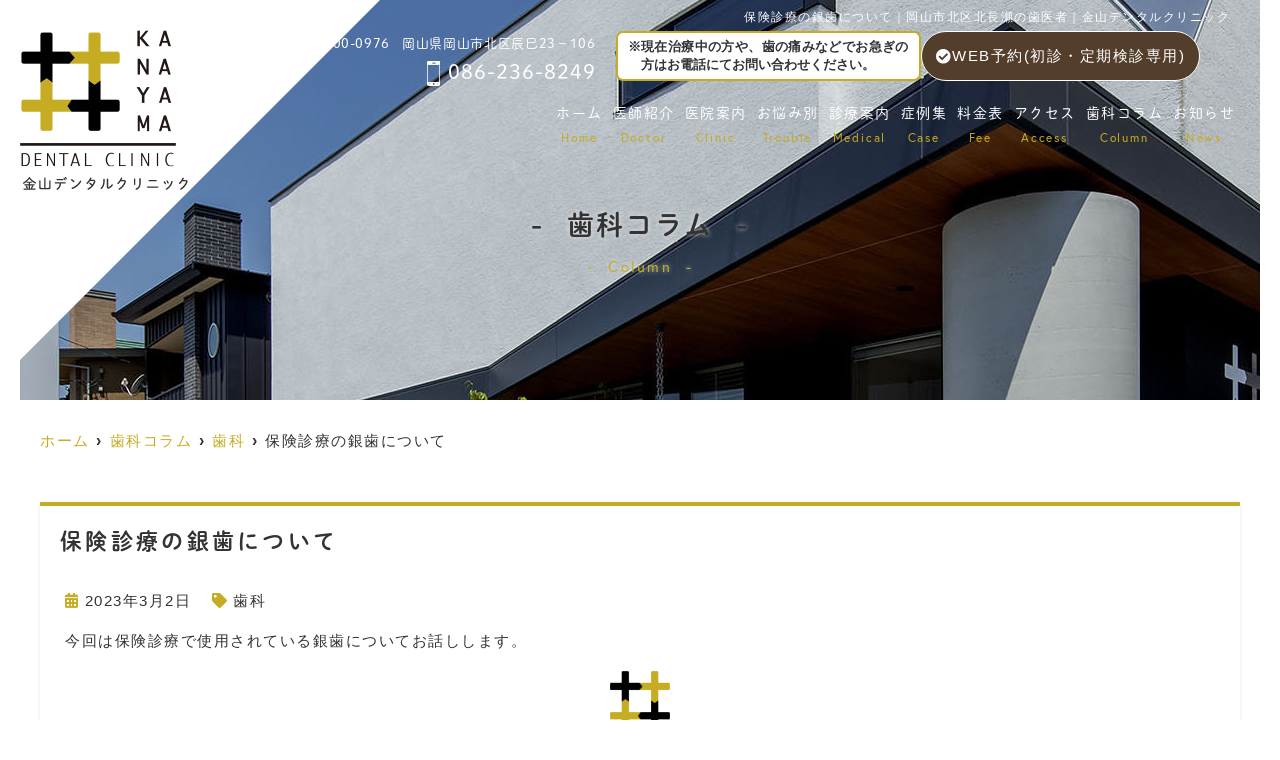

--- FILE ---
content_type: text/html; charset=UTF-8
request_url: https://kanayama-dent.com/blog/%E4%BF%9D%E9%99%BA%E8%A8%BA%E7%99%82%E3%81%AE%E9%8A%80%E6%AD%AF%E3%81%AB%E3%81%A4%E3%81%84%E3%81%A6/
body_size: 14082
content:
<!--- index.php -->
<!doctype html>
<html lang="ja">
<head>
<!-- Googleアナリティクスここから -->
<!-- Google tag (gtag.js) -->
<script async src="https://www.googletagmanager.com/gtag/js?id=UA-250006998-1"></script>
<script>
  window.dataLayer = window.dataLayer || [];
  function gtag(){dataLayer.push(arguments);}
  gtag('js', new Date());

  gtag('config', 'UA-250006998-1');
</script>
<!-- Googleアナリティクスここまで -->
<!-- Google Tag Manager -->
<script>(function(w,d,s,l,i){w[l]=w[l]||[];w[l].push({'gtm.start':
new Date().getTime(),event:'gtm.js'});var f=d.getElementsByTagName(s)[0],
j=d.createElement(s),dl=l!='dataLayer'?'&l='+l:'';j.async=true;j.src=
'https://www.googletagmanager.com/gtm.js?id='+i+dl;f.parentNode.insertBefore(j,f);
})(window,document,'script','dataLayer','GTM-PHTHKFXH');</script>
<!-- End Google Tag Manager -->
<meta charset="utf-8">
<title>
保険診療の銀歯について｜岡山市北区北長瀬の歯医者｜金山デンタルクリニック</title>
<meta name="description" content="保険診療の銀歯について。金山デンタルクリニックの歯科コラムページです。患者様が気になることや、歯科の情報などを発信させていただいております。">
<meta name="keywords" content="金山デンタルクリニック,岡山市北区,歯医者,歯科,インプラント,矯正歯科">
<meta name="viewport" content="width=device-width,user-scalable=yes" />
<meta name="format-detection" content="telephone=no">
<!--css-->
<link rel="preload" href="https://kanayama-dent.com/webfonts/fa-solid-900.woff2" as="font" type="font/woff2" crossorigin>

<link rel="stylesheet" href="https://kanayama-dent.com/css/reset.css" media="all">
<link rel="stylesheet" href="https://kanayama-dent.com/css/style.css" media="all">
<link rel="stylesheet" href="https://kanayama-dent.com/css/fontawesome.min.css" media="all">
<link rel="stylesheet" href="https://kanayama-dent.com/wp/wp-content/themes/system-p-template/style.css" media="all">
<link rel="stylesheet" href="https://kanayama-dent.com/css/sp.css" media="all">
<link rel="stylesheet" href="https://kanayama-dent.com/css/scroll-hint.css" media="all">

<!--favicon-->
<link rel="apple-touch-icon" sizes="180x180" href="https://kanayama-dent.com/favicon/apple-touch-icon.png">
<link rel="icon" type="image/png" sizes="32x32" href="https://kanayama-dent.com/favicon/favicon-32x32.png">
<link rel="icon" type="image/png" sizes="16x16" href="https://kanayama-dent.com/favicon/favicon-16x16.png">
<link rel="mask-icon" href="https://kanayama-dent.com/favicon/safari-pinned-tab.svg" color="#ffffff">
<link rel="shortcut icon" href="https://kanayama-dent.com/favicon/favicon-32x32.png">
<meta name="msapplication-TileColor" content="#ffffff">
<meta name="theme-color" content="#ffffff">
<link rel="stylesheet" href="https://kanayama-dent.com/js/slick/slick.css">
<meta name='robots' content='max-image-preview:large' />
<link rel="alternate" type="application/rss+xml" title="金山デンタルクリニック &raquo; 保険診療の銀歯について のコメントのフィード" href="https://kanayama-dent.com/blog/%e4%bf%9d%e9%99%ba%e8%a8%ba%e7%99%82%e3%81%ae%e9%8a%80%e6%ad%af%e3%81%ab%e3%81%a4%e3%81%84%e3%81%a6/feed/" />
<script type="text/javascript">
window._wpemojiSettings = {"baseUrl":"https:\/\/s.w.org\/images\/core\/emoji\/14.0.0\/72x72\/","ext":".png","svgUrl":"https:\/\/s.w.org\/images\/core\/emoji\/14.0.0\/svg\/","svgExt":".svg","source":{"concatemoji":"https:\/\/kanayama-dent.com\/wp\/wp-includes\/js\/wp-emoji-release.min.js?ver=6.1.9"}};
/*! This file is auto-generated */
!function(e,a,t){var n,r,o,i=a.createElement("canvas"),p=i.getContext&&i.getContext("2d");function s(e,t){var a=String.fromCharCode,e=(p.clearRect(0,0,i.width,i.height),p.fillText(a.apply(this,e),0,0),i.toDataURL());return p.clearRect(0,0,i.width,i.height),p.fillText(a.apply(this,t),0,0),e===i.toDataURL()}function c(e){var t=a.createElement("script");t.src=e,t.defer=t.type="text/javascript",a.getElementsByTagName("head")[0].appendChild(t)}for(o=Array("flag","emoji"),t.supports={everything:!0,everythingExceptFlag:!0},r=0;r<o.length;r++)t.supports[o[r]]=function(e){if(p&&p.fillText)switch(p.textBaseline="top",p.font="600 32px Arial",e){case"flag":return s([127987,65039,8205,9895,65039],[127987,65039,8203,9895,65039])?!1:!s([55356,56826,55356,56819],[55356,56826,8203,55356,56819])&&!s([55356,57332,56128,56423,56128,56418,56128,56421,56128,56430,56128,56423,56128,56447],[55356,57332,8203,56128,56423,8203,56128,56418,8203,56128,56421,8203,56128,56430,8203,56128,56423,8203,56128,56447]);case"emoji":return!s([129777,127995,8205,129778,127999],[129777,127995,8203,129778,127999])}return!1}(o[r]),t.supports.everything=t.supports.everything&&t.supports[o[r]],"flag"!==o[r]&&(t.supports.everythingExceptFlag=t.supports.everythingExceptFlag&&t.supports[o[r]]);t.supports.everythingExceptFlag=t.supports.everythingExceptFlag&&!t.supports.flag,t.DOMReady=!1,t.readyCallback=function(){t.DOMReady=!0},t.supports.everything||(n=function(){t.readyCallback()},a.addEventListener?(a.addEventListener("DOMContentLoaded",n,!1),e.addEventListener("load",n,!1)):(e.attachEvent("onload",n),a.attachEvent("onreadystatechange",function(){"complete"===a.readyState&&t.readyCallback()})),(e=t.source||{}).concatemoji?c(e.concatemoji):e.wpemoji&&e.twemoji&&(c(e.twemoji),c(e.wpemoji)))}(window,document,window._wpemojiSettings);
</script>
<style type="text/css">
img.wp-smiley,
img.emoji {
	display: inline !important;
	border: none !important;
	box-shadow: none !important;
	height: 1em !important;
	width: 1em !important;
	margin: 0 0.07em !important;
	vertical-align: -0.1em !important;
	background: none !important;
	padding: 0 !important;
}
</style>
	<link rel='stylesheet' id='classic-theme-styles-css' href='https://kanayama-dent.com/wp/wp-includes/css/classic-themes.min.css?ver=1' type='text/css' media='all' />
<style id='global-styles-inline-css' type='text/css'>
body{--wp--preset--color--black: #000000;--wp--preset--color--cyan-bluish-gray: #abb8c3;--wp--preset--color--white: #ffffff;--wp--preset--color--pale-pink: #f78da7;--wp--preset--color--vivid-red: #cf2e2e;--wp--preset--color--luminous-vivid-orange: #ff6900;--wp--preset--color--luminous-vivid-amber: #fcb900;--wp--preset--color--light-green-cyan: #7bdcb5;--wp--preset--color--vivid-green-cyan: #00d084;--wp--preset--color--pale-cyan-blue: #8ed1fc;--wp--preset--color--vivid-cyan-blue: #0693e3;--wp--preset--color--vivid-purple: #9b51e0;--wp--preset--gradient--vivid-cyan-blue-to-vivid-purple: linear-gradient(135deg,rgba(6,147,227,1) 0%,rgb(155,81,224) 100%);--wp--preset--gradient--light-green-cyan-to-vivid-green-cyan: linear-gradient(135deg,rgb(122,220,180) 0%,rgb(0,208,130) 100%);--wp--preset--gradient--luminous-vivid-amber-to-luminous-vivid-orange: linear-gradient(135deg,rgba(252,185,0,1) 0%,rgba(255,105,0,1) 100%);--wp--preset--gradient--luminous-vivid-orange-to-vivid-red: linear-gradient(135deg,rgba(255,105,0,1) 0%,rgb(207,46,46) 100%);--wp--preset--gradient--very-light-gray-to-cyan-bluish-gray: linear-gradient(135deg,rgb(238,238,238) 0%,rgb(169,184,195) 100%);--wp--preset--gradient--cool-to-warm-spectrum: linear-gradient(135deg,rgb(74,234,220) 0%,rgb(151,120,209) 20%,rgb(207,42,186) 40%,rgb(238,44,130) 60%,rgb(251,105,98) 80%,rgb(254,248,76) 100%);--wp--preset--gradient--blush-light-purple: linear-gradient(135deg,rgb(255,206,236) 0%,rgb(152,150,240) 100%);--wp--preset--gradient--blush-bordeaux: linear-gradient(135deg,rgb(254,205,165) 0%,rgb(254,45,45) 50%,rgb(107,0,62) 100%);--wp--preset--gradient--luminous-dusk: linear-gradient(135deg,rgb(255,203,112) 0%,rgb(199,81,192) 50%,rgb(65,88,208) 100%);--wp--preset--gradient--pale-ocean: linear-gradient(135deg,rgb(255,245,203) 0%,rgb(182,227,212) 50%,rgb(51,167,181) 100%);--wp--preset--gradient--electric-grass: linear-gradient(135deg,rgb(202,248,128) 0%,rgb(113,206,126) 100%);--wp--preset--gradient--midnight: linear-gradient(135deg,rgb(2,3,129) 0%,rgb(40,116,252) 100%);--wp--preset--duotone--dark-grayscale: url('#wp-duotone-dark-grayscale');--wp--preset--duotone--grayscale: url('#wp-duotone-grayscale');--wp--preset--duotone--purple-yellow: url('#wp-duotone-purple-yellow');--wp--preset--duotone--blue-red: url('#wp-duotone-blue-red');--wp--preset--duotone--midnight: url('#wp-duotone-midnight');--wp--preset--duotone--magenta-yellow: url('#wp-duotone-magenta-yellow');--wp--preset--duotone--purple-green: url('#wp-duotone-purple-green');--wp--preset--duotone--blue-orange: url('#wp-duotone-blue-orange');--wp--preset--font-size--small: 13px;--wp--preset--font-size--medium: 20px;--wp--preset--font-size--large: 36px;--wp--preset--font-size--x-large: 42px;--wp--preset--spacing--20: 0.44rem;--wp--preset--spacing--30: 0.67rem;--wp--preset--spacing--40: 1rem;--wp--preset--spacing--50: 1.5rem;--wp--preset--spacing--60: 2.25rem;--wp--preset--spacing--70: 3.38rem;--wp--preset--spacing--80: 5.06rem;}:where(.is-layout-flex){gap: 0.5em;}body .is-layout-flow > .alignleft{float: left;margin-inline-start: 0;margin-inline-end: 2em;}body .is-layout-flow > .alignright{float: right;margin-inline-start: 2em;margin-inline-end: 0;}body .is-layout-flow > .aligncenter{margin-left: auto !important;margin-right: auto !important;}body .is-layout-constrained > .alignleft{float: left;margin-inline-start: 0;margin-inline-end: 2em;}body .is-layout-constrained > .alignright{float: right;margin-inline-start: 2em;margin-inline-end: 0;}body .is-layout-constrained > .aligncenter{margin-left: auto !important;margin-right: auto !important;}body .is-layout-constrained > :where(:not(.alignleft):not(.alignright):not(.alignfull)){max-width: var(--wp--style--global--content-size);margin-left: auto !important;margin-right: auto !important;}body .is-layout-constrained > .alignwide{max-width: var(--wp--style--global--wide-size);}body .is-layout-flex{display: flex;}body .is-layout-flex{flex-wrap: wrap;align-items: center;}body .is-layout-flex > *{margin: 0;}:where(.wp-block-columns.is-layout-flex){gap: 2em;}.has-black-color{color: var(--wp--preset--color--black) !important;}.has-cyan-bluish-gray-color{color: var(--wp--preset--color--cyan-bluish-gray) !important;}.has-white-color{color: var(--wp--preset--color--white) !important;}.has-pale-pink-color{color: var(--wp--preset--color--pale-pink) !important;}.has-vivid-red-color{color: var(--wp--preset--color--vivid-red) !important;}.has-luminous-vivid-orange-color{color: var(--wp--preset--color--luminous-vivid-orange) !important;}.has-luminous-vivid-amber-color{color: var(--wp--preset--color--luminous-vivid-amber) !important;}.has-light-green-cyan-color{color: var(--wp--preset--color--light-green-cyan) !important;}.has-vivid-green-cyan-color{color: var(--wp--preset--color--vivid-green-cyan) !important;}.has-pale-cyan-blue-color{color: var(--wp--preset--color--pale-cyan-blue) !important;}.has-vivid-cyan-blue-color{color: var(--wp--preset--color--vivid-cyan-blue) !important;}.has-vivid-purple-color{color: var(--wp--preset--color--vivid-purple) !important;}.has-black-background-color{background-color: var(--wp--preset--color--black) !important;}.has-cyan-bluish-gray-background-color{background-color: var(--wp--preset--color--cyan-bluish-gray) !important;}.has-white-background-color{background-color: var(--wp--preset--color--white) !important;}.has-pale-pink-background-color{background-color: var(--wp--preset--color--pale-pink) !important;}.has-vivid-red-background-color{background-color: var(--wp--preset--color--vivid-red) !important;}.has-luminous-vivid-orange-background-color{background-color: var(--wp--preset--color--luminous-vivid-orange) !important;}.has-luminous-vivid-amber-background-color{background-color: var(--wp--preset--color--luminous-vivid-amber) !important;}.has-light-green-cyan-background-color{background-color: var(--wp--preset--color--light-green-cyan) !important;}.has-vivid-green-cyan-background-color{background-color: var(--wp--preset--color--vivid-green-cyan) !important;}.has-pale-cyan-blue-background-color{background-color: var(--wp--preset--color--pale-cyan-blue) !important;}.has-vivid-cyan-blue-background-color{background-color: var(--wp--preset--color--vivid-cyan-blue) !important;}.has-vivid-purple-background-color{background-color: var(--wp--preset--color--vivid-purple) !important;}.has-black-border-color{border-color: var(--wp--preset--color--black) !important;}.has-cyan-bluish-gray-border-color{border-color: var(--wp--preset--color--cyan-bluish-gray) !important;}.has-white-border-color{border-color: var(--wp--preset--color--white) !important;}.has-pale-pink-border-color{border-color: var(--wp--preset--color--pale-pink) !important;}.has-vivid-red-border-color{border-color: var(--wp--preset--color--vivid-red) !important;}.has-luminous-vivid-orange-border-color{border-color: var(--wp--preset--color--luminous-vivid-orange) !important;}.has-luminous-vivid-amber-border-color{border-color: var(--wp--preset--color--luminous-vivid-amber) !important;}.has-light-green-cyan-border-color{border-color: var(--wp--preset--color--light-green-cyan) !important;}.has-vivid-green-cyan-border-color{border-color: var(--wp--preset--color--vivid-green-cyan) !important;}.has-pale-cyan-blue-border-color{border-color: var(--wp--preset--color--pale-cyan-blue) !important;}.has-vivid-cyan-blue-border-color{border-color: var(--wp--preset--color--vivid-cyan-blue) !important;}.has-vivid-purple-border-color{border-color: var(--wp--preset--color--vivid-purple) !important;}.has-vivid-cyan-blue-to-vivid-purple-gradient-background{background: var(--wp--preset--gradient--vivid-cyan-blue-to-vivid-purple) !important;}.has-light-green-cyan-to-vivid-green-cyan-gradient-background{background: var(--wp--preset--gradient--light-green-cyan-to-vivid-green-cyan) !important;}.has-luminous-vivid-amber-to-luminous-vivid-orange-gradient-background{background: var(--wp--preset--gradient--luminous-vivid-amber-to-luminous-vivid-orange) !important;}.has-luminous-vivid-orange-to-vivid-red-gradient-background{background: var(--wp--preset--gradient--luminous-vivid-orange-to-vivid-red) !important;}.has-very-light-gray-to-cyan-bluish-gray-gradient-background{background: var(--wp--preset--gradient--very-light-gray-to-cyan-bluish-gray) !important;}.has-cool-to-warm-spectrum-gradient-background{background: var(--wp--preset--gradient--cool-to-warm-spectrum) !important;}.has-blush-light-purple-gradient-background{background: var(--wp--preset--gradient--blush-light-purple) !important;}.has-blush-bordeaux-gradient-background{background: var(--wp--preset--gradient--blush-bordeaux) !important;}.has-luminous-dusk-gradient-background{background: var(--wp--preset--gradient--luminous-dusk) !important;}.has-pale-ocean-gradient-background{background: var(--wp--preset--gradient--pale-ocean) !important;}.has-electric-grass-gradient-background{background: var(--wp--preset--gradient--electric-grass) !important;}.has-midnight-gradient-background{background: var(--wp--preset--gradient--midnight) !important;}.has-small-font-size{font-size: var(--wp--preset--font-size--small) !important;}.has-medium-font-size{font-size: var(--wp--preset--font-size--medium) !important;}.has-large-font-size{font-size: var(--wp--preset--font-size--large) !important;}.has-x-large-font-size{font-size: var(--wp--preset--font-size--x-large) !important;}
.wp-block-navigation a:where(:not(.wp-element-button)){color: inherit;}
:where(.wp-block-columns.is-layout-flex){gap: 2em;}
.wp-block-pullquote{font-size: 1.5em;line-height: 1.6;}
</style>
<link rel="https://api.w.org/" href="https://kanayama-dent.com/wp-json/" /><link rel="alternate" type="application/json" href="https://kanayama-dent.com/wp-json/wp/v2/posts/1862" /><link rel="EditURI" type="application/rsd+xml" title="RSD" href="https://kanayama-dent.com/wp/xmlrpc.php?rsd" />
<link rel="wlwmanifest" type="application/wlwmanifest+xml" href="https://kanayama-dent.com/wp/wp-includes/wlwmanifest.xml" />
<meta name="generator" content="WordPress 6.1.9" />
<link rel="canonical" href="https://kanayama-dent.com/blog/%e4%bf%9d%e9%99%ba%e8%a8%ba%e7%99%82%e3%81%ae%e9%8a%80%e6%ad%af%e3%81%ab%e3%81%a4%e3%81%84%e3%81%a6/" />
<link rel='shortlink' href='https://kanayama-dent.com/?p=1862' />
<link rel="alternate" type="application/json+oembed" href="https://kanayama-dent.com/wp-json/oembed/1.0/embed?url=https%3A%2F%2Fkanayama-dent.com%2Fblog%2F%25e4%25bf%259d%25e9%2599%25ba%25e8%25a8%25ba%25e7%2599%2582%25e3%2581%25ae%25e9%258a%2580%25e6%25ad%25af%25e3%2581%25ab%25e3%2581%25a4%25e3%2581%2584%25e3%2581%25a6%2F" />
<link rel="alternate" type="text/xml+oembed" href="https://kanayama-dent.com/wp-json/oembed/1.0/embed?url=https%3A%2F%2Fkanayama-dent.com%2Fblog%2F%25e4%25bf%259d%25e9%2599%25ba%25e8%25a8%25ba%25e7%2599%2582%25e3%2581%25ae%25e9%258a%2580%25e6%25ad%25af%25e3%2581%25ab%25e3%2581%25a4%25e3%2581%2584%25e3%2581%25a6%2F&#038;format=xml" />
<meta name="redi-version" content="1.2.4" /><!-- Optimize Next -->
<script>(function(p,r,o,j,e,c,t,g){
p['_'+t]={};g=r.createElement('script');g.src='https://www.googletagmanager.com/gtm.js?id=GTM-'+t;r[o].prepend(g);
g=r.createElement('style');g.innerText='.'+e+t+'{visibility:hidden!important}';r[o].prepend(g);
r[o][j].add(e+t);setTimeout(function(){if(r[o][j].contains(e+t)){r[o][j].remove(e+t);p['_'+t]=0}},c)
})(window,document,'documentElement','classList','loading',2000,'PP4F7MTZ')</script>
<!-- End Optimize Next -->
</head>
<body data-rsssl=1  class="post-template-default single single-post postid-1862 single-format-standard">

<!-- Google Tag Manager (noscript) -->
<noscript><iframe src="https://www.googletagmanager.com/ns.html?id=GTM-PHTHKFXH"
height="0" width="0" style="display:none;visibility:hidden"></iframe></noscript>
<!-- End Google Tag Manager (noscript) -->

<header>
  <div class="inner">
    <div class="header_logo"><a href="https://kanayama-dent.com"><img src="https://kanayama-dent.com/images/logo.png" alt="金山デンタルクリニック" width="168" height="160"></a></div>
	<ul class="header_mpcloud_links">
		<!-- <li><a href="" target="_blank" onClick="gtag('event','click-inquiry_pc_side', {'event_category':'inquiry','event_label':'お問い合わせ'})"><img src="/images/contact_icon.svg" alt="お問い合わせのアイコン" width="21" height="14">お問い合わせ</a></li> -->
		<!--<li><a href="https://ssl.haisha-yoyaku.jp/s4191463/login/serviceAppoint/index?SITE_CODE=hp" target="_blank" onClick="gtag('event','click-web_yoyaku_pc', {'event_category':'web_yoyaku','event_label':'WEB予約'})"><i class="fas fa-check-circle" aria-hidden="true"></i>WEB予約</a></li>-->
        <li class="header_caution_text"><p class="indent">※現在治療中の方や、歯の痛みなどでお急ぎの方はお電話にてお問い合わせください。</p></li>
		<li><a href="https://www.cieasyapo2.ci-medical.com/1472/step1" target="_blank" onClick="gtag('event','click-web_yoyaku_pc', {'event_category':'web_yoyaku','event_label':'WEB予約'})"><i class="fas fa-check-circle" aria-hidden="true"></i>WEB予約(初診・定期検診専用)</a></li>
	</ul>
    <ul class="header_info">
      <li class="header_info_add"><span>〒700-0976</span>岡山県岡山市北区辰巳23−106</li>
      <li class="header_tel"><a href="tel:086-236-8249"><img src="https://kanayama-dent.com/images/tel_icon02.svg" alt="電話のアイコン" width="15" height="27">086-236-8249</a></li>
    </ul>
  </div>
  <!-- .inner --> 
</header>

<div class="nav_wrap innerNav">
  <div class="header_logo sp"><a href="https://kanayama-dent.com"><img src="https://kanayama-dent.com/images/logo_sp.png" alt="金山デンタルクリニック" width="235" height="50"></a></div>  
  <button type="button" class="btn_tgl_menu sp"><span></span><span></span><span></span><i>MENU</i></button>
  <div class="tgl_menu_list">
    <nav class="innerNav">
      <ul>
        <li><a href="https://kanayama-dent.com/index.html">ホーム<span>Home</span></a></li>
        <li><a href="https://kanayama-dent.com/doctor.html">医師紹介<span>Doctor</span></a></li>
        <li><a href="https://kanayama-dent.com/clinic.html">医院案内<span>Clinic</span></a></li>
        <li class="nav_mega_menu"><p>お悩み別<span>Trouble</span></p>
		  <div class="child_menu mega_menu_wrap">
            <div class="mega_menu_inner">
				<div class="menu_list">
                <p class="mega_sub_tit">虫歯</p>
                <ul>
                  <li><a href="https://kanayama-dent.com/menu/general/">歯に穴が空いた</a></li>
                  <li><a href="https://kanayama-dent.com/menu/general/">歯が痛い</a></li>
                  <li><a href="https://kanayama-dent.com/menu/general/">しみる</a></li>
                </ul>
                </div>
				<div class="menu_list">
                <p class="mega_sub_tit">歯周病</p>
                <ul>
                  <li><a href="https://kanayama-dent.com/menu/periodontal/">歯茎から血が出る</a></li>
                  <li><a href="https://kanayama-dent.com/menu/periodontal/">歯茎が下がってきた</a></li>
                </ul>
                </div>
				<div class="menu_list">
                <p class="mega_sub_tit">根管治療</p>
                <ul>
                  <li><a href="https://kanayama-dent.com/menu/occlusion/">歯を残したい</a></li>
                  <li><a href="https://kanayama-dent.com/menu/occlusion/">歯茎にできものがある</a></li>
                </ul>
                </div>
				<div class="menu_list">
                <p class="mega_sub_tit">口腔外科</p>
                <ul>
                  <li><a href="https://kanayama-dent.com/menu/oralsurgery/">親知らずが気になる</a></li>
                  <li><a href="https://kanayama-dent.com/menu/oralsurgery/">顎がカクカクする（顎関節症）</a></li>
                </ul>
                </div>
				<div class="menu_list">
                <p class="mega_sub_tit">審美歯科</p>
                <ul>
                  <li><a href="https://kanayama-dent.com/menu/esthetic/">見た目が自然な被せ物を入れたい</a></li>
                  <li><a href="https://kanayama-dent.com/menu/esthetic/">笑ったときに銀歯が気になる</a></li>
                </ul>
                </div>
				<div class="menu_list">
                <p class="mega_sub_tit">ホワイトニング</p>
                <ul>
                  <li><a href="https://kanayama-dent.com/menu/whitening/">歯を白くしたい</a></li>
                  <li><a href="https://kanayama-dent.com/menu/whitening/">歯の黄ばみが気になる</a></li>
                </ul>
                </div>
				<div class="menu_list">
                <p class="mega_sub_tit">矯正歯科</p>
                <ul>
                  <li><a href="https://kanayama-dent.com/menu/orthodontics/">歯並びをきれいにしたい</a></li>
                  <li><a href="https://kanayama-dent.com/menu/orthodontics/">目立たずに矯正したい</a></li>
                </ul>
                </div>
				<div class="menu_list">
                <p class="mega_sub_tit">小児歯科・小児矯正</p>
                <ul>
                  <li><a href="https://kanayama-dent.com/menu/pedodontics/">子どもの虫歯を予防したい</a></li>
                  <li><a href="https://kanayama-dent.com/menu/pedodontics/">子どもの歯ならびが気になる</a></li>
                </ul>
                </div>
				<div class="menu_list">
                <p class="mega_sub_tit">インプラント</p>
                <ul>
                  <li><a href="https://kanayama-dent.com/menu/implant/">自分の歯で噛みたい</a></li>
                  <li><a href="https://kanayama-dent.com/menu/implant/">入れ歯に強い違和感がある</a></li>
				  <!--<li><a href="https://kanayama-dent.com/menu/implant2/">ボロボロの歯の改善</li>-->
                </ul>
                </div>
				<div class="menu_list">
                <p class="mega_sub_tit">入れ歯（義歯）</p>
                <ul>
                  <li><a href="https://kanayama-dent.com/menu/denture/">今の入れ歯が合わない・違和感がある</a></li>
                </ul>
                </div>
				<div class="menu_list">
                <p class="mega_sub_tit">筋肉リラックス注射</p>
                <ul>
                  <li><a href="https://kanayama-dent.com/menu/botulinum_toxin_treatment/">朝起きた時に顎がだるい感じがする</a></li>
                </ul>
                </div>
				<div class="menu_list">
                <p class="mega_sub_tit">予防歯科</p>
                <ul>
                  <li><a href="https://kanayama-dent.com/menu/preventive/">虫歯や歯周病を予防したい</a></li>
                  <li><a href="https://kanayama-dent.com/menu/preventive/">定期的にメンテナンスしたい</a></li>
                </ul>
                </div>
				<div class="menu_list">
				<p class="mega_sub_tit">ボロボロの歯の改善</p>
                <ul>
					<li><a href="https://kanayama-dent.com/menu/implant2/">ボロボロの歯を改善したい</a></li>
				</ul>
				</div>
            </div>
          </div>
		</li>
        <!--通常のスライドメニュー-->
        <!--扉ページがない場合、pタグで囲う-->
        <li class="nav_mega_menu medical" tabindex="0"><a href="https://kanayama-dent.com/medical">診療案内<span>Medical</span></a>
          <div class="mega_menu_wrap">
            <div class="mega_menu_inner">
            <a href="https://kanayama-dent.com/menu/general">虫歯治療</a>
            <a href="https://kanayama-dent.com/menu/periodontal">歯周病</a>
            <a href="https://kanayama-dent.com/menu/preventive">予防歯科</a>
            <a href="https://kanayama-dent.com/menu/pedodontics">小児歯科</a>
            <a href="https://kanayama-dent.com/menu/oralsurgery">口腔外科</a>
            <a href="https://kanayama-dent.com/menu/orthodontics">矯正歯科</a>
            <a href="https://kanayama-dent.com/menu/esthetic">審美歯科</a>
            <a href="https://kanayama-dent.com/menu/whitening">ホワイトニング</a>
            <a href="https://kanayama-dent.com/menu/implant">インプラント</a>
            <a href="https://kanayama-dent.com/menu/denture">入れ歯</a>
            <a href="https://kanayama-dent.com/menu/occlusion">根管治療</a>
            <a href="https://kanayama-dent.com/menu/precision">精密根管治療</a>
            <a href="https://kanayama-dent.com/menu/botulinum_toxin_treatment">筋肉リラックス注射</a>
			<a href="https://kanayama-dent.com/menu/implant2">ボロボロの歯の改善</a>				
				</div>
			</div>
        </li>
		<li><a href="https://kanayama-dent.com/category/case_column/">症例集<span>Case</span></a></li>
        <li><a href="https://kanayama-dent.com/price.html">料金表<span>Fee</span></a></li>
        <li><a href="https://kanayama-dent.com/access.html">アクセス<span>Access</span></a></li>
        <li><a href="https://kanayama-dent.com/blog">歯科コラム<span>Column</span></a></li>
        <li><a href="https://kanayama-dent.com/news.html">お知らせ<span>News</span></a></li>
      </ul>
    </nav>
  </div>

  <div class="btn_area sp">
    <ul>
        <span class="sp_caution_text">現在治療中の方や、歯の痛みなどでお急ぎの方はお電話にてお問い合わせください。</span>
      <li class="btn btn_tel"><a href="tel:086-236-8249" onClick="gtag('event','tap-tel_sp', {'event_category':'tel','event_label':'TEL'})"><i class="fas fa-phone" aria-hidden="true"></i>電話する</a></li>
        <li class="btn btn_yoyaku"><a href="https://www.cieasyapo2.ci-medical.com/1472/step1" onClick="gtag('event','tap-web_yoyaku_sp', {'event_category':'web_yoyaku','event_label':'WEB予約'})"><i class="fas fa-check-circle" aria-hidden="true"></i>Web予約(初診・定期検診専用)</a></li>
      <!--<li class="btn btn_yoyaku"><a href="https://ssl.haisha-yoyaku.jp/s4191463/login/serviceAppoint/index?SITE_CODE=hp" onClick="gtag('event','tap-web_yoyaku_sp', {'event_category':'web_yoyaku','event_label':'WEB予約'})"><i class="fas fa-check-circle" aria-hidden="true"></i>Web予約</a></li>-->
      <li class="btn btn_access"><a href="https://kanayama-dent.com/access.html"><i class="fas fa-map-marker-alt" aria-hidden="true"></i>アクセス</a></li>
    </ul>
  </div>
</div>
<section id="mainvisual">
  <div class="inner">
    <div class="mainvisual_headline">
      <p class="headline">
        歯科コラム      </p>
      <p>
        Column      </p>
    </div>
    <!-- .main_catch --> 
  </div>
  <!-- .inner --> 
</section>
<h1>保険診療の銀歯について｜岡山市北区北長瀬の歯医者｜金山デンタルクリニック
</h1>
<!-- #mainvisual --> 
<div class="contents_bg">
<div class="wrapper">
<main>
<div id="breadcrumb">
<ol itemscope="" itemtype="https://schema.org/BreadcrumbList">
<li itemprop="itemListElement" itemscope itemtype="https://schema.org/ListItem"><a href="https://kanayama-dent.com" itemprop="item"><span itemprop="name">ホーム</span></a><meta itemprop="position" content="1"></li>
<li itemprop="itemListElement" itemscope itemtype="https://schema.org/ListItem"><a href="https://kanayama-dent.com/blog/" itemprop="item"><span itemprop="name">歯科コラム</span></a><meta itemprop="position" content="3"></li>
<li itemprop="itemListElement" itemscope itemtype="https://schema.org/ListItem"><a href="https://kanayama-dent.com/category/dental/" itemprop="item"><span itemprop="name">歯科</span></a><meta itemprop="position" content="3"></li>
<li itemprop="itemListElement" itemscope itemtype="https://schema.org/ListItem"><span itemprop="name">保険診療の銀歯について</span><meta itemprop="position" content="3"></li>
</ol></div><!-- /#breadcrumb -->
	
		<article class="blog_box">
	<h2 class="blog_tit">保険診療の銀歯について</h2>
	<div class="blog_content">
		<ul class="blog_class">
		<li><i class="far fa-calendar-alt"></i>2023年3月2日</li>
		<li><i class="fas fa-tag"></i><a href="https://kanayama-dent.com/category/dental/">歯科</a></li>
		</ul>
		<div class="blog_text">
		<p>今回は保険診療で使用されている銀歯についてお話しします。</p>
<h2>銀歯って何？</h2>
<p>まずはじめに、そもそも銀歯とはどういったものなのか説明していきましょう。<br />
現在保険で使用されている銀歯には歯科鋳造用12%金銀パラジウム合金が一般的に多く使用されています。<br />
合金の組成は金12%,パラジウム20%,銀50%前後、銅20%前後、そのほかイリジウム、インジウムなどが含まれています。これらの含有率は全てのメーカーが同一に規定されています。<br />
銀歯は保険診療で使用できますので、比較的安価で壊れにくいため日本では多く使用されています。<br />
しかし、世界で見てみると先進国では銀歯を虫歯の治療に使用することは減ってきています。ドイツやスウェーデンのように銀歯を使用すること自体を国が禁止している国もあるのです。</p>
<p>ではなぜ銀歯が減ってきているのでしょうか？</p>
<h3>
<strong>銀歯をやめる理由</strong></h3>
<p>・金属アレルギーへの懸念<br />
お口の中で、金属イオンが溶け出して体内のタンパク質と結合して金属アレルギーを発症してしまいます。<br />
金属アレルギーはお口の中ではなく、口から離れた身体の皮膚に生じることが多く、原因金属を断定することが困難で治療が難航するケースが多くなります。<br />
実際の治療では、全ての金属冠を非金属（プラスチック、セラミック）のものに変更する治療が必要になります。<br />
・虫歯になりやすい<br />
金属の被せ物は、接着材を使用して歯とくっつけています。しかし、厳密には接着されているのではなく、接着材との摩擦でくっついています。そのことにより、被せ物を装着してから時間が経つと少しづつ隙間が生じてしまい、そこで細菌により虫歯が発生してしまいます。定期検診をちゃんと通っていても、被せ物の中で虫歯ができてしまうとレントゲンで発見することも難しく、神経がない歯では痛みを感じることもないので、気づいた時には大きく進行していることもあります。<br />
銀色という見た目の問題もありますが、上記のように健康上の問題で海外では使用が避けられています。</p>
<h4>すでに銀歯がある場合はどうしたら良い？</h4>
<p>日本では銀歯は長きに渡って保険診療の詰め物・被せ物の主流として使われてきたため、お口の中に銀歯が入っている方も多くいらっしゃいます。しかし、上記のようなデメリットを知らないまま気づいたら銀歯を入れているという方がほとんどのように感じます。</p>
<p>新しく銀歯を入れる方や既にお口の中に銀歯が入っている方は、こういった特徴を十分にご理解いただき、虫歯や歯周病にならないように毎日歯磨きなどのセルフケアをしっかり行うことや、虫歯になっていないか定期検診でしっかり歯医者さんでチェックを受けることが長持ちさせるのに重要になってきます。</p>
<h5>
<strong><span style="font-size: 12pt;">お口の中に人工物を入れる以上、それぞれの素材にメリット・デメリットがあります。それぞれの特徴をよく理解してご自身が納得できる治療内容を選択していただくことが一番大切だと思います。</p>
<p>当院では、皆様に納得して治療を受けていただくためにしっかりとカウンセリング、治療説明を行なってから治療を行なっております。複数ある治療方法の中から、何を選べば良いか分からないという場合でも時間をかけてゆっくりとご相談させていただいてから治療を開始しております。どうぞお気軽にご相談ください。</p>
<p>しっかりと悩みを聞いて欲しい方は岡山市北区北長瀬・問屋町にある金山デンタルクリニック</span></strong></h5>
		</div>
	</div>
	</article><!-- .blog_box -->
	</main>

<!-- ▼.side_area -->
<div class="side_area">

<div class="side_box">
	<p class="side_title"><i class="fa fa-tag"></i>カテゴリー</p>
	<ul class="side_blog_category">
			<li class="cat-item cat-item-60"><a href="https://kanayama-dent.com/category/boro-boro/">ボロボロの歯の治療</a>
</li>
	<li class="cat-item cat-item-59"><a href="https://kanayama-dent.com/category/case_column/">症例集</a>
</li>
	<li class="cat-item cat-item-58"><a href="https://kanayama-dent.com/category/denture/">入れ歯</a>
</li>
	<li class="cat-item cat-item-57"><a href="https://kanayama-dent.com/category/temporomandibular-joint-disorder/">顎関節症</a>
</li>
	<li class="cat-item cat-item-56"><a href="https://kanayama-dent.com/category/botox-injection/">筋肉リラックス注射</a>
</li>
	<li class="cat-item cat-item-55"><a href="https://kanayama-dent.com/category/implant_column/">インプラント</a>
</li>
	<li class="cat-item cat-item-54"><a href="https://kanayama-dent.com/category/esthetic-dental/">審美歯科</a>
</li>
	<li class="cat-item cat-item-47"><a href="https://kanayama-dent.com/category/dental/">歯科</a>
<ul class='children'>
	<li class="cat-item cat-item-31"><a href="https://kanayama-dent.com/category/dental/perio/">歯周病</a>
</li>
	<li class="cat-item cat-item-30"><a href="https://kanayama-dent.com/category/dental/root-canal-treatment/">根管治療</a>
</li>
</ul>
</li>
	<li class="cat-item cat-item-29"><a href="https://kanayama-dent.com/category/caries/">虫歯</a>
</li>
	<li class="cat-item cat-item-32"><a href="https://kanayama-dent.com/category/oral-surgery/">口腔外科</a>
</li>
	<li class="cat-item cat-item-33"><a href="https://kanayama-dent.com/category/pediatric-dentistry/">小児歯科</a>
</li>
	<li class="cat-item cat-item-34"><a href="https://kanayama-dent.com/category/orthodontic/">矯正歯科</a>
</li>
	<li class="cat-item cat-item-4"><a href="https://kanayama-dent.com/category/news/">未分類</a>
</li>
	</ul>
</div>
<div class="side_box">
	<p class="side_title"><i class="fa fa-rss" aria-hidden="true"></i>最近の投稿</p>
	<ul>
		<li><a href='https://kanayama-dent.com/blog/%e5%8f%a2%e7%94%9f%ef%bc%88%e6%ad%af%e4%b8%a6%e3%81%b3%e3%81%ae%e3%82%ac%e3%82%bf%e3%81%a4%e3%81%8d%ef%bc%89%e3%81%ab%e5%af%be%e3%81%99%e3%82%8b%e7%9f%af%e6%ad%a3%e6%b2%bb%e7%99%82-%e7%97%87/'>叢生（歯並びのガタつき）に対する矯正治療 — 症例：50代女性</a></li>
	<li><a href='https://kanayama-dent.com/blog/%e5%85%a5%e3%82%8c%e6%ad%af%e3%81%8c%e5%90%88%e3%82%8f%e3%81%aa%e3%81%84%e3%81%9d%e3%82%93%e3%81%aa%e6%99%82%e3%81%ae%e5%af%be%e5%87%a6%e6%b3%95%e3%81%a8%e3%81%af%ef%bc%9f%e5%b2%a1%e5%b1%b1/'>入れ歯が合わない…そんな時の対処法とは？岡山市北区・金山デンタルクリニック院長が解説</a></li>
	<li><a href='https://kanayama-dent.com/blog/%e5%89%8d%e6%ad%af%e3%81%ae%e3%81%99%e3%81%8d%e3%81%a3%e6%ad%af%e3%82%92%e3%83%80%e3%82%a4%e3%83%ac%e3%82%af%e3%83%88%e3%83%9c%e3%83%b3%e3%83%87%e3%82%a3%e3%83%b3%e3%82%b0%e3%81%a7%e6%94%b9%e5%96%84/'>前歯のすきっ歯をダイレクトボンディングで改善した症例</a></li>
	<li><a href='https://kanayama-dent.com/blog/%e8%99%ab%e6%ad%af%e3%81%ab%e3%81%aa%e3%82%8a%e3%82%84%e3%81%99%e3%81%84%e4%ba%ba%e3%81%ae%e7%89%b9%e5%be%b4%e3%81%a8%e3%81%af%ef%bc%9f%e5%b2%a1%e5%b1%b1%e5%b8%82%e5%8c%97%e5%8c%ba%e3%83%bb%e9%87%91/'>虫歯になりやすい人の特徴とは？岡山市北区・金山デンタルクリニック院長が解説</a></li>
	<li><a href='https://kanayama-dent.com/blog/%e6%a0%b9%e7%ae%a1%e6%b2%bb%e7%99%82%e3%81%8c%e5%86%8d%e7%99%ba%e3%81%99%e3%82%8b%e5%8e%9f%e5%9b%a0%e3%81%a8%e7%b2%be%e5%af%86%e6%a0%b9%e7%ae%a1%e6%b2%bb%e7%99%82%e3%81%a7%e3%81%ae%e8%a7%a3%e6%b1%ba/'>根管治療が再発する原因と精密根管治療での解決法｜岡山市北区金山デンタルクリニック</a></li>
	</ul>
</div>
<div class="side_box">
	<p class="side_title"><i class="fa fa-calendar"></i>月別アーカイブ</p>
	<ul>
		<li><a href='https://kanayama-dent.com/2025/09/'>2025年9月</a></li>
	<li><a href='https://kanayama-dent.com/2025/08/'>2025年8月</a></li>
	<li><a href='https://kanayama-dent.com/2025/07/'>2025年7月</a></li>
	<li><a href='https://kanayama-dent.com/2025/03/'>2025年3月</a></li>
	<li><a href='https://kanayama-dent.com/2025/02/'>2025年2月</a></li>
	<li><a href='https://kanayama-dent.com/2025/01/'>2025年1月</a></li>
	<li><a href='https://kanayama-dent.com/2024/12/'>2024年12月</a></li>
	<li><a href='https://kanayama-dent.com/2024/10/'>2024年10月</a></li>
	<li><a href='https://kanayama-dent.com/2024/08/'>2024年8月</a></li>
	<li><a href='https://kanayama-dent.com/2024/07/'>2024年7月</a></li>
	<li><a href='https://kanayama-dent.com/2024/06/'>2024年6月</a></li>
	<li><a href='https://kanayama-dent.com/2024/02/'>2024年2月</a></li>
	<li><a href='https://kanayama-dent.com/2024/01/'>2024年1月</a></li>
	<li><a href='https://kanayama-dent.com/2023/12/'>2023年12月</a></li>
	<li><a href='https://kanayama-dent.com/2023/11/'>2023年11月</a></li>
	<li><a href='https://kanayama-dent.com/2023/10/'>2023年10月</a></li>
	<li><a href='https://kanayama-dent.com/2023/09/'>2023年9月</a></li>
	<li><a href='https://kanayama-dent.com/2023/08/'>2023年8月</a></li>
	<li><a href='https://kanayama-dent.com/2023/07/'>2023年7月</a></li>
	<li><a href='https://kanayama-dent.com/2023/06/'>2023年6月</a></li>
	<li><a href='https://kanayama-dent.com/2023/05/'>2023年5月</a></li>
	<li><a href='https://kanayama-dent.com/2023/04/'>2023年4月</a></li>
	<li><a href='https://kanayama-dent.com/2023/03/'>2023年3月</a></li>
	</ul>
</div>

</div><!-- /.side_area -->
<!-- ▲.side_area -->
</div>
</div>
<div class="pagetop"><img src="https://kanayama-dent.com/images/arr02.png" alt="矢印" width="18" height="13"></div>
<footer>
  <div class="footer_access">
	<figure class="footer_illustmap">
	  <img src="https://kanayama-dent.com/images/illustmap.jpg" alt="イラストマップ" width="2396" height="986">
	</figure>
	<div class="footer_access_desc">
	  <ul class="footer_access_list">
	    <li>山陽本線　北長瀬駅より</li>
	    <li class="walk">徒歩15分</li>
	    <li class="taxi">タクシーで6分（約510円）</li>
	    <li class="bus">岡電バス　辰巳西停留所より徒歩1分</li>
	    <li>岡山市北区辰巳 問屋町クリニックモール向かい</li>
	  </ul>
	<div class="btn07"><a href="https://www.google.com/maps?q=%E9%87%91%E5%B1%B1%E3%83%87%E3%83%B3%E3%82%BF%E3%83%AB%E3%82%AF%E3%83%AA%E3%83%8B%E3%83%83%E3%82%AF&rlz=1C1JDZX_jaJP971JP971&um=1&ie=UTF-8&sa=X&ved=2ahUKEwj16a-9mdP7AhVJMXAKHbzKCdEQ_AUoAXoECAEQAw" target="_blank">Google Map</a></div>
	</div>
  </div>
  <div class="footer_info">
    <div class="footer_info_left">
        <div class="footer_info_logo"><a href="index.html"><img src="https://kanayama-dent.com/images/logo.png" alt="金山デンタルクリニック" width="168" height="160"></a></div>
	    <div class="footer_info_content">
		  <p class="footer_info_add">〒700-0976<br>岡山県岡山市北区辰巳23-106</p>
		<p class="reserve_tit">ご予約・お問い合わせ</p>
		  <p class="footer_info_tel"><a href="tel:086-236-8249"><img src="https://kanayama-dent.com/images/tel_icon.svg" alt="電話のアイコン" width="15" height="27">086-236-8249</a></p>
		  <div class="btn02">
			<a href="https://www.cieasyapo2.ci-medical.com/1472/step1" target="_blank" onClick="gtag('event','click-web_yoyaku_pc', {'event_category':'web_yoyaku','event_label':'WEB予約'})" class="top_info_reserve"><img src="https://kanayama-dent.com/images/reserve_icon.svg" alt="予約のアイコン" width="19" height="19">Web予約(初診・定期検診専用)</a>
		  </div>
            <p class="caution_text indent">※現在治療中の方や、歯の痛みなどでお急ぎの方はお電話にてお問い合わせください。</p>
	    </div>
    </div>
    <div class="footer_info_right">
      <div class="footer_info_sche"><!-- #BeginLibraryItem "/Library/schedule.lbi" -->
<div class="schedule">
  <table class="tb01">
    <tbody>
      <tr>
        <th>診療時間</th>
        <td>月</td>
        <td>火</td>
        <td>水</td>
        <td>木</td>
        <td>金</td>
        <td>土</td>
        <td>日</td>
      </tr>
      <tr>
        <th>09:00～13:00</th>
        <td>●</td>
        <td>●</td>
        <td>●</td>
        <td>／</td>
        <td>●</td>
        <td>▲</td>
        <td>／</td>
      </tr>
      <tr>
        <th>14:30～19:00</th>
        <td>●</td>
        <td>●</td>
        <td>●</td>
        <td>／</td>
        <td>●</td>
        <td>▲</td>
        <td>／</td>
      </tr>
    </tbody>
  </table>
  <ul class="schedule_note">
	<li>▲...9:00～12:30 ／ 13:30～17:00</li>
    <li>【休診日】木曜日、日祝日</li>
    <li>＊受付時間は、診察終了時間の30分前まで。</li>
    <li>＊土曜日の受付は、16:30まで。</li>
  </ul>
</div>
<!-- #EndLibraryItem --></div>
    </div>
  </div>
  <!-- .footer_info -->
	
  <div class="footer_link">
	<div class="box1">
	  <p class="tit">Link</p>
	  <div class="banner_list">
		<a href="https://www.dental-stf.co.jp/" target="_blank"><img src="https://kanayama-dent.com/images/banner01.jpg" alt="STFのバナー" width="170" height="82"></a>
		<a href="https://www.byoin-machi.net/area5/okayama/20161263.html" target="_blank"><img src="https://kanayama-dent.com/images/banner02.jpg" alt="病院まちねっとのバナー" width="360" height="90"></a>
		<a href="https://medicaldoc.jp/d/recommend-d/okayama-ct-cosmetic-dentistry/" target="_blank"><img src="https://kanayama-dent.com/images/banner03.jpg" alt="Medical DOC" width="285" height="40"></a>
	  </div>
	</div>
  </div>
  
  <div class="footer_navi">
    <div class="inner">
	  <div class="footer_navi_info">
		<figure class="logo">
		  <img src="https://kanayama-dent.com/images/logo.png" width="168" height="160" alt="金山デンタルクリニック">
		</figure>
		<p class="footer_info_add">〒700-0976<br>岡山県岡山市北区辰巳23-106</p>
		<p class="footer_info_tel"><a href="tel:086-236-8249"><img src="https://kanayama-dent.com/images/tel_icon.svg" alt="電話のアイコン" width="15" height="27">086-236-8249</a></p>
	  </div>
      <ul class="innerNav">
        <li><a href="https://kanayama-dent.com/index.html"><span>HOME</span></a></li>
        <li><a href="https://kanayama-dent.com/doctor.html"><span>医師紹介</span></a></li>
        <li><a href="https://kanayama-dent.com/clinic.html"><span>医院案内</span></a></li>
		<li><a href="https://kanayama-dent.com/category/case_column/"><span>症例集</span></a></li>
        <li><a href="https://kanayama-dent.com/price.html"><span>料金表</span></a></li>
        <li><a href="https://kanayama-dent.com/access.html"><span>アクセス</span></a></li>
        <li><a href="https://kanayama-dent.com/news.html"><span>お知らせ</span></a></li>
      </ul>
	  <ul class="subNav">
		<li class="medical_nav">
		  <p class="footer_nav_tit"><a href="https://kanayama-dent.com/medical">診療案内</a></p>
		  <ul>
			<li><a href="https://kanayama-dent.com/menu/general/">虫歯治療</a></li>
			<li><a href="https://kanayama-dent.com/menu/periodontal/">歯周病</a></li>
			<li><a href="https://kanayama-dent.com/menu/preventive/">予防歯科</a></li>
			<li><a href="https://kanayama-dent.com/menu/pedodontics/">小児歯科</a></li>
			<li><a href="https://kanayama-dent.com/menu/oralsurgery/">口腔外科</a></li>
			<li><a href="https://kanayama-dent.com/menu/orthodontics/">矯正歯科</a></li>
			<li><a href="https://kanayama-dent.com/menu/esthetic/">審美歯科</a></li>
			<li><a href="https://kanayama-dent.com/menu/whitening/">ホワイトニング</a></li>
			<li><a href="https://kanayama-dent.com/menu/implant/">インプラント</a></li>
			<li><a href="https://kanayama-dent.com/menu/denture/">入れ歯（義歯）</a></li>
			<li><a href="https://kanayama-dent.com/menu/occlusion/">根管治療</a></li>
			<li><a href="https://kanayama-dent.com/menu/precision/">精密根管治療</a></li>
<li><a href="https://kanayama-dent.com/menu/botulinum_toxin_treatment/">筋肉リラックス注射</a></li>
	      </ul>
		</li>
		<li class="column_nav">
		  <p class="footer_nav_tit"><a href="https://kanayama-dent.com/blog">歯科コラム</a></p>
		  <ul>
      			<li><a href="https://kanayama-dent.com/blog/%e5%8f%a2%e7%94%9f%ef%bc%88%e6%ad%af%e4%b8%a6%e3%81%b3%e3%81%ae%e3%82%ac%e3%82%bf%e3%81%a4%e3%81%8d%ef%bc%89%e3%81%ab%e5%af%be%e3%81%99%e3%82%8b%e7%9f%af%e6%ad%a3%e6%b2%bb%e7%99%82-%e7%97%87/">叢生（歯並びのガタつき）に対する矯正治療 — 症例：50代女性</a></li>
      			<li><a href="https://kanayama-dent.com/blog/%e5%89%8d%e6%ad%af%e3%81%ae%e3%81%99%e3%81%8d%e3%81%a3%e6%ad%af%e3%82%92%e3%83%80%e3%82%a4%e3%83%ac%e3%82%af%e3%83%88%e3%83%9c%e3%83%b3%e3%83%87%e3%82%a3%e3%83%b3%e3%82%b0%e3%81%a7%e6%94%b9%e5%96%84/">前歯のすきっ歯をダイレクトボンディングで改善した症例</a></li>
      			<li><a href="https://kanayama-dent.com/blog/%e5%85%a5%e3%82%8c%e6%ad%af%e3%81%8c%e5%90%88%e3%82%8f%e3%81%aa%e3%81%84%e3%81%9d%e3%82%93%e3%81%aa%e6%99%82%e3%81%ae%e5%af%be%e5%87%a6%e6%b3%95%e3%81%a8%e3%81%af%ef%bc%9f%e5%b2%a1%e5%b1%b1/">入れ歯が合わない…そんな時の対処法とは？岡山市北区・金山デンタルクリニック院長が解説</a></li>
      			<li><a href="https://kanayama-dent.com/blog/%e8%99%ab%e6%ad%af%e3%81%ab%e3%81%aa%e3%82%8a%e3%82%84%e3%81%99%e3%81%84%e4%ba%ba%e3%81%ae%e7%89%b9%e5%be%b4%e3%81%a8%e3%81%af%ef%bc%9f%e5%b2%a1%e5%b1%b1%e5%b8%82%e5%8c%97%e5%8c%ba%e3%83%bb%e9%87%91/">虫歯になりやすい人の特徴とは？岡山市北区・金山デンタルクリニック院長が解説</a></li>
      			<li><a href="https://kanayama-dent.com/blog/%e6%a0%b9%e7%ae%a1%e6%b2%bb%e7%99%82%e3%81%8c%e5%86%8d%e7%99%ba%e3%81%99%e3%82%8b%e5%8e%9f%e5%9b%a0%e3%81%a8%e7%b2%be%e5%af%86%e6%a0%b9%e7%ae%a1%e6%b2%bb%e7%99%82%e3%81%a7%e3%81%ae%e8%a7%a3%e6%b1%ba/">根管治療が再発する原因と精密根管治療での解決法｜岡山市北区金山デンタルクリニック</a></li>
      			<li><a href="https://kanayama-dent.com/blog/%e7%b2%be%e5%af%86%e6%a0%b9%e7%ae%a1%e6%b2%bb%e7%99%82%e3%81%a8%e3%81%af%ef%bc%9f%e3%83%9e%e3%82%a4%e3%82%af%e3%83%ad%e3%82%b9%e3%82%b3%e3%83%bc%e3%83%97%e3%82%92%e4%bd%bf%e3%81%a3%e3%81%9f%e6%b2%bb/">精密根管治療とは？マイクロスコープを使った治療｜岡山市北区金山デンタルクリニック</a></li>
      			<li><a href="https://kanayama-dent.com/blog/ct%e3%83%bb%e3%83%9e%e3%82%a4%e3%82%af%e3%83%ad%e3%82%b9%e3%82%b3%e3%83%bc%e3%83%97%e3%81%a7%e7%b2%be%e5%af%86%e3%81%aa%e3%82%a4%e3%83%b3%e3%83%97%e3%83%a9%e3%83%b3%e3%83%88%e6%b2%bb%e7%99%82%ef%bd%9c/">CT・マイクロスコープで精密なインプラント治療｜岡山市北区の金山デンタルクリニック</a></li>
      			<li><a href="https://kanayama-dent.com/blog/%e4%bb%96%e9%99%a2%e3%81%a7%e3%80%8c%e3%82%a4%e3%83%b3%e3%83%97%e3%83%a9%e3%83%b3%e3%83%88%e3%81%a7%e3%81%8d%e3%81%aa%e3%81%84%e3%80%8d%e3%81%a8%e8%a8%80%e3%82%8f%e3%82%8c%e3%81%9f%e6%96%b9%e3%81%b8/">他院で「インプラントできない」と言われた方へ｜岡山市北区の金山デンタルクリニック</a></li>
      			<li><a href="https://kanayama-dent.com/blog/%e3%82%a4%e3%83%b3%e3%83%97%e3%83%a9%e3%83%b3%e3%83%88%e3%81%ae%e6%b2%bb%e7%99%82%e6%9c%9f%e9%96%93%e3%81%af%e3%81%a9%e3%81%ae%e3%81%8f%e3%82%89%e3%81%84%e3%81%8b%e3%81%8b%e3%82%8b%ef%bc%9f%ef%bd%9c/">インプラントの治療期間はどのくらいかかる？｜岡山市北区の金山デンタルクリニック</a></li>
      			<li><a href="https://kanayama-dent.com/blog/%e3%82%a4%e3%83%b3%e3%83%97%e3%83%a9%e3%83%b3%e3%83%88%e3%81%af%e4%bd%95%e5%b9%b4%e3%82%82%e3%81%a4%ef%bc%9f%e9%95%b7%e6%8c%81%e3%81%a1%e3%81%95%e3%81%9b%e3%82%8b%e7%a7%98%e8%a8%a3%ef%bd%9c%e5%b2%a1/">インプラントは何年もつ？長持ちさせる秘訣｜岡山市北区の金山デンタルクリニック</a></li>
      	      </ul>
		</li>
	  </ul>
    </div>
    <!-- .inner --> 
  </div>
  <!-- .footer_navi -->
  <p class="copy" translate="no"><small>&copy;岡山市北区の歯医者｜金山デンタルクリニック</small></p>
<div class="pagetop"><img src="https://kanayama-dent.com/images/arr02.png" alt="矢印" width="18" height="13"></div>
</footer>
<script src="https://kanayama-dent.com/js/jquery-3.6.0.min.js"></script> 
<script src="https://kanayama-dent.com/js/main.js"></script>
<script src="https://kanayama-dent.com/js/font.js"></script>
<script src="https://kanayama-dent.com/js/scroll-hint.min.js"></script>
<script>echo.init();</script>
  
<!--SPナビゲーション展開時の背景-->
<div class="nav_overlay"></div>

<!-- MPクラウド外部連携 --> 
<!--
<script>
//WEB予約・WEB問診のリンクを指定IDにセット
$(document).ready(function () {
$.getJSON('/mpcloud/links/', function(data){
	const clinic_url = data['clinic_url'];
	const links = "https://medical-cloud.jp/api/links?url="+clinic_url;
	$.getJSON(links, function(data){
		$(".mpcloud_reserve").attr('href',data['clikuru_url']);
		$(".mpcloud_monshin").attr('href',data['monshin_patient_url']);
	});
  
});
});
</script> 
-->
<script src="https://kanayama-dent.com/js/slick/slick.min.js"></script> 

<!--スクロールアニメーション用JS--> 
<!--<script src="js/intersection-observer.js"></script> 
<script src="js/scrollEvent.js"></script>-->

<script type="text/javascript">
$(function(){
  /*******************************/
  /* メインビジュアル
  ********************************/ 
  $('#slick_fade').slick({
    arrows: false,
    autoplay: true,
    autoplaySpeed: 3000,
    dots: false,
    speed: 2000,
    fade: true,
    pauseOnFocus: false,
    pauseOnHover: false,
    pauseOnDotsHover: false,
    accessibility: false,
    swipe: false,
    pauseOnHover: false,
    pauseOnFocus: false,    
  });
  
  /*******************************/
  /* ループスライダー
  ********************************/ 
  $('#loop_slide').slick({
    lazyLoad: 'progressive',
    arrows: false,
    autoplay: true,
    slidesToShow: 5,
    autoplaySpeed: 0,
    cssEase: 'linear',
    speed: 5000,
    variableWidth: true
  });

    
  /*******************************/
  /* MPクラウド連携
  ********************************/   
  //お知らせ・診療時間を表示
  $("#mpcloud_news").load("mpcloud/news/news01.php");
  $("#mpcloud_schedule").load("mpcloud/schedule/",function(){
    $('i.time_close').on('click',function(){
    $("#mpcloud_schedule").fadeOut();
    });
  });
});

  /*******************************/
  /* スクロールヒント
  ********************************/ 
  new ScrollHint(".js-scroll", {
  i18n: {
    scrollable: "スクロールします",
  },
});

</script> 
<!-- RIBON 連携 --> 
<!--<script src="ribon/src/link.js"></script>-->
</body>
</html>


--- FILE ---
content_type: text/css
request_url: https://kanayama-dent.com/css/style.css
body_size: 19617
content:
@charset "utf-8";
/* CSS Document */
*,
::before,
::after{
  box-sizing: border-box;
  /* ↓↓debug code↓↓ */
  /* outline: 1px solid red; */
}
body {
  font-family: "游ゴシック体", "Yu Gothic", YuGothic, "Helvetica Neue", Arial, "Hiragino Kaku Gothic ProN", "Hiragino Sans", Meiryo, sans-serif;
  color:#3e3a3a;
  font-size:15px;
  font-weight:400;
  line-height:1.75;
  letter-spacing:0.1em;
  text-align:justify;
}
.design {
  position:absolute;
  opacity:0.5;
  top:0;
  left:0;
  z-index:1000;
}
a {
  color: #c5ac23;
  text-decoration: none;
}
a:hover {
  color:#333 ;
}
/*tel*/
[href^="tel"]:hover {
  cursor: default;
}
::selection{
  background-color:#99C1DA;
}
::-moz-selection{
  background-color:#99C1DA;
}
body,
.nav_wrap.fixed,
header,
footer{
  min-width:1240px;
}
@media print{
html {
  -webkit-print-color-adjust: exact;
}
body {
  zoom: 80%;
}
.fixed {
  position: inherit !important;
}
}

/* 画像のにじみ（大きい画像を小さく表示した時等）対策 */
.visibility{
  image-rendering: -webkit-optimize-contrast;
  image-rendering: crisp-edges;
  backface-visibility: hidden;
}

/*============================================================================

  header

============================================================================*/
header {
  position:absolute;
  top:0;
  left:0;
  right:0;
  margin:auto;
  width:calc(100% - 80px);
  height:100px;/* navのtopと同じ値にする */
  margin-bottom:80px;/* navのheightと同じ値にする */
  z-index:10;
}
header::before{
  position:absolute;
  top:0;
  left:0;
  width: 0;
  height: 0;
  border-style: solid;
  border-width: 360px 360px 0 0;
  border-color: #fff transparent transparent transparent;
  content:"";
}
header .inner{
  position:relative;
  width:100%;
  height: inherit;
  margin:auto;
  padding:25px 60px 0 0;
}
/* ロゴ */
header .header_logo{
  position:absolute;
  top:30px;
  z-index: 11;
  width: 168px;
  height: 160px;
}
header .header_logo img{
  width:168px;
  height:160px;
}

/* 住所 */
.header_info{
  float:right;
  /*margin-right:28px;*/
  text-align:left;
  color:#fff;
  font-family: dnp-shuei-mgothic-std, sans-serif;
  font-weight: 400;
  font-style: normal;
  /*font-size:14px;*/
  font-size: 13px;
  margin-top: 6px;
}

.header_info_add{
 /* margin:0 0 4px 0;*/
  letter-spacing: 0.05em;
}
.header_info_add span{
  /*margin:0 25px 0 0;*/
  margin:0 12px 0 0;
}

/* ご予約・お問合せ */
.header_tel{
  /*text-align:left;*/
  text-align: right;
  line-height: 1.4;
}
.header_tel a{
  color:#fff;
  position:relative;
  /*font-size:21px;*/
  font-size:20px;
  letter-spacing:0.05em;
}
.header_tel a img{
  margin:0 7px 0 0;
}
.header_mpcloud_links{
  display: flex;
  gap:20px;
  float: right;
  margin:6px 0 0 20px;
}
.header_mpcloud_links a{
  display: flex;
  gap:5px;
  align-items: center;
  justify-content: center;
  padding: 10px 14px;
  min-width: 140px;
  height:50px;
  background-color: #c5ac23;
  color: #fff;
  text-align: center;
  border:1px solid #fff;
  transition: background-color 0.5s ease;
  border-radius:30px;
}
.header_mpcloud_links a:hover{
  background-color: #533e2b;
}
.header_mpcloud_links li:nth-child(2) a{
  background:#533e2b;
}
.header_mpcloud_links li:nth-child(2) a:hover{
  background:#c5ac23;
}
.header_mpcloud_links li.header_caution_text {
    width: 305px;
    font-size: 13px;
    background: #fff;
    border: 2px solid #c5ac23;
    padding: 5px 10px;
    box-sizing: border-box;
    line-height: 1.4;
    letter-spacing: 0;
    border-radius: 7px;
    font-weight: 700;
}

/*============================================================================

  nav

============================================================================*/

.nav_wrap{
  position: absolute;
  z-index: 10;
  top: 101px;
  left: 50%;
  transform: translate(-50%,0px);
  /*left: 0;
  right: 0;*/
  /*margin: auto;*/
  width: fit-content;
  min-width:1240px;
}

.tgl_menu_list{
  width: 100%;
  /*padding:0 0 0 160px;*/
  margin: 0 auto;
}
.tgl_menu_list ul{
  display: flex;
  justify-content: flex-end;
  align-items: center;
  gap: 32px;
  /*gap:36px;*/
}
.tgl_menu_list ul li{
  position: relative;
  display: flex;
  align-items: center;
  justify-content: center;
}

/* リンクテキスト */
.tgl_menu_list ul li a,
.tgl_menu_list ul li p{
  position: relative;
  color: #fff;
  line-height: 1;
  text-align: center;
  padding: 5px;
  font-size:14px;
  font-family: dnp-shuei-mgothic-std, sans-serif;
  font-weight: 400;
  font-style: normal;
}

/* 英語 */
.tgl_menu_list ul li a span,
.tgl_menu_list ul li p span{
  display: block;
  line-height: 1;
  letter-spacing: 0.15em;
  font-size: 12px;
  margin-top: 12px;
  color:#c5ac23;
  font-family: europa, sans-serif;
  font-weight: 400;
  font-style: normal;
}

/* ホバーエフェクト */
.tgl_menu_list ul li a:hover{
  color: #333;
}

/* ホバー時に出る下線 */
.tgl_menu_list ul li a::after,
.tgl_menu_list ul li p::after{
  content: "";
  position: absolute;
  right: 0;
  bottom: -5px;
  left: 0;
  margin: auto;
  width: 30px;
  height: 1px;
  background: #333;
  transition: 0.2s ease-in-out;
  transform: scaleX(0);
}
.tgl_menu_list ul li a:hover::after,
.tgl_menu_list ul li.active a::after,
.tgl_menu_list ul li p:hover::after,
.tgl_menu_list ul li.active p::after{
  transform: scaleX(1);
}

/* ------- スライドメニュー シングル------- */
.tgl_menu_list ul li.nav_single_menu{
  position: relative;
}

/* ドロップダウン */
.tgl_menu_list ul li.nav_single_menu div{
  position: absolute;
  z-index: 1;
  top: 95%;
  left: 0;
  width: 260px;
  opacity: 0;
  visibility: hidden;
  transition: 0.2s ease-in-out;
  box-shadow: rgba(0, 0, 0, 0.1) 0px 4px 12px;
}
.tgl_menu_list ul li.nav_single_menu:hover div{
  top: 100%;
  opacity: 1;
  visibility: visible;
}
.tgl_menu_list ul li.nav_single_menu div a{
  position: relative;
  display: block;
  text-align: left;
  line-height: 1.75;
  padding: 9px 20px 9px 10px;
  background: rgba(255,255,255,0.9);
  border-bottom: 1px solid #fff;
  color:#333;
}
.tgl_menu_list ul li.nav_single_menu div a::before,
.tgl_menu_list ul li.nav_single_menu div a::after{
  display: none;
}
.tgl_menu_list ul li.nav_single_menu div a:last-child{
  border-bottom: none;
}
.tgl_menu_list ul li.nav_single_menu div a i.nav_arrow{
  position: absolute;
  top: 0;
  right: 10px;
  bottom: 0;
  display: flex;
  align-items: center;
  transition: 0.2s ease-in-out;
}
/* ホバーエフェクト */
.tgl_menu_list ul li.nav_single_menu div a:hover{
  color: #c5ac23;
  background: #fcfcfc;
}
.tgl_menu_list ul li.nav_single_menu div a:hover i.nav_arrow{
  right: 7px;
}

/* ------- スライドメニュー メガ------- */
.tgl_menu_list .nav_mega_menu{
  position: static;
}

/* ドロップダウン */
.tgl_menu_list .nav_mega_menu .mega_menu_wrap{
  position: absolute;
  z-index: 1;
  top: 95%;
  left: 0%;
  width: 100%;
  opacity: 0;
  visibility: hidden;
  transition: 0.2s ease-in-out;
  background: rgba(255,255,255,0.9);
  box-shadow: rgba(0, 0, 0, 0.1) 0px 9px 12px -10px;
}
.tgl_menu_list .nav_mega_menu:hover .mega_menu_wrap{
  top: 100%;
  opacity: 1;
  visibility: visible;
}
.tgl_menu_list .mega_menu_inner{
  padding: 32px 0;
  width: 100%;
  margin: 0 auto;
  padding: 30px;
  display: flex;
  justify-content: space-between;
  flex-wrap: wrap;
  gap:20px 0;
}
.tgl_menu_list .mega_menu_inner::before{
  content:"";
  display: block;
  width:23%;
  order:1;
}
.tgl_menu_list .mega_menu_inner::after{
  content:"";
  display: block;
  width:23%;
}
.tgl_menu_list .menu_list{
  width: 23%;
}
.tgl_menu_list .menu_list:first-child{
  margin-left: 0;
}
.tgl_menu_list ul li.nav_mega_menu .menu_list p::before,
.tgl_menu_list ul li.nav_mega_menu .menu_list p::after{
  display: none;
}
.tgl_menu_list .menu_list p{
  text-align: left;
  padding: 12px 0;
  font-weight: bold;
  border-bottom: 1px solid;
  color:#333;
}
.tgl_menu_list .menu_list ul{
  display: block;
  gap:10px;
}
.tgl_menu_list .menu_list ul li{
  display: block;
}
.tgl_menu_list .menu_list ul li a{
  position: relative;
  display: block;
  text-align: left;
  padding: 8px 12px 8px 0;
  transition: 0.2s ease-in-out;
  color:#333;
  line-height:1.2;
}
.tgl_menu_list .nav_mega_menu div a{
		color:#333;
	}
.tgl_menu_list .nav_mega_menu.medical div a{
  position: relative;
  display: block;
  text-align: left;
  padding: 8px 12px 8px 0;
  transition: 0.2s ease-in-out;
  color:#333;
  line-height:1.2;
	width:23%;
  border-bottom:1px solid;
}
.tgl_menu_list .menu_list ul li a:hover,.tgl_menu_list .nav_mega_menu div a:hover{
  color: #c5ac23;
}
.tgl_menu_list .menu_list ul li a::before,.tgl_menu_list .nav_mega_menu.medical div a::before{
  position: static;
  font-family: "Font Awesome 5 Free";
  font-weight: 900;
  content: "\f105";
  border: none;
  margin-right: 10px;
  color:#333;
}
.tgl_menu_list .menu_list ul li a:hover::before,.tgl_menu_list .nav_mega_menu.medical div a:hover::before{
  color: #c5ac23;
}
.tgl_menu_list .menu_list ul li:last-child a::before{
  display: inline;
}
.tgl_menu_list ul li.nav_mega_menu div a::after{
  display: none;
}

/* ------- スライドメニュー tabindex対応------- */
/* シングル */
.tgl_menu_list ul li.nav_single_menu:focus-within > div{
  top: 100%;
  opacity: 1;
  visibility: visible;
}

/* メガ */
.tgl_menu_list ul li.nav_mega_menu:focus-within > .mega_menu_wrap{
  top: 100%;
  opacity: 1;
  visibility: visible;
}

/* 追従時の設定 */
.nav_wrap.fixed{
  z-index: 10000;
  position: fixed;
  top: 0;
  /*left: 0;*/
  right: 0;
  margin: auto;
  padding:10px 0;
  background:#fff;
  box-shadow:0 3px 10px #ddd;
  width:100%;
}
.nav_wrap.fixed .tgl_menu_list ul{
  justify-content: center;
}
.nav_wrap.fixed .tgl_menu_list ul li a, .nav_wrap.fixed .tgl_menu_list ul li p{
  color:#333;
}
.nav_wrap.fixed .tgl_menu_list ul li a:hover{
  color:#c5ac23;
}

/*============================================================================

  #mainvisual

============================================================================*/

/* 下層ページのメインビジュアルの高さ、背景画像（トップページの高さはtop.css参照） */
#mainvisual{
  display:block;
  height: 400px;
  background-image:url("../images/mv01.jpg");
  /*background-color:#f0f0f0;*/
  background-color:#fff;
  background-position:center;
  background-repeat:no-repeat;
  position:relative;
  left:0;
  right:0;
  margin:auto;
  width: calc(100% - 80px);
  padding:0 40px;
}
#mainvisual .inner{
  display:table;
  position:relative;
  height: inherit;
  margin: 0 auto;
  background-repeat:no-repeat;
}
#mainvisual p.headline{
  position:relative;
}

/* 下層ページの見出し */
.mainvisual_headline {
  display: table-cell;
  padding:80px 0 0;
  letter-spacing: 0.15em;
  vertical-align: middle;
  text-align: center;
  text-shadow: 0 0 5px rgba(255,255,255,0.7);
}
/* タイトル */
.mainvisual_headline p.headline{
  font-size: 27px;
  color: #333;
  font-family: dnp-shuei-mgothic-std, sans-serif;
  font-style: normal;
  font-weight: 600;
}

/* 英語 */
.mainvisual_headline p{
  font-size:15px;
  color: #c5ac23;
  font-family: europa, sans-serif;
  font-weight: 400;
  font-style: normal;
}
/* 飾りの英語の棒 */
.mainvisual_headline p::before,
.mainvisual_headline p::after{
  position: relative;
  content:"-";
}
.mainvisual_headline p::before{
  left:-0.5em;
}
.mainvisual_headline p::after{
  right:-0.5em;
}
/* 背景変更用 */
#mainvisual.bg01{
  background-image:url(../images/main_bg01.png);
  background-position: center 0%;
  background-size: cover;
}
#mainvisual.bg02{
  background-image:url(../images/main_bg02.png) ;
  background-position: center 0%;
  background-size: cover;

}
#mainvisual.bg03{
  background-image:url(../images/main_bg03.png) ;
  background-position: center 0%;
  background-size: cover;
}
#mainvisual.bg04{
  background-image:url(../images/main_bg04.png) ;
  background-position: center 0%;
  background-size: auto;
}
#mainvisual.bg05{
  background-image:url(../images/main_bg05.png);
  background-position: center 0%;
  background-size: cover;
}
/*==================================================================

  #contents

==================================================================*/
main{
  display:block;
}
#container{
  padding-top:79px;
}

#contents{
  position:relative;
  width:1200px;
  margin:0 auto;
  padding-top:70px;
  padding-bottom: 100px;
}
#contents_left{
  float:left;
  width:840px;
}

/* 診療案内 右メニュー */
#contents_right{
  float:right;
  width:280px;
  font-size:15px;
  line-height:1.6;
  position: sticky;
  top: 140px;
  padding: 0;
  margin: 70px 0 0;
}
.right_medical p{
  text-align:center;
}
.right_medical p a{
  display:block;
  padding:15px 0;
  background-color:#fff;
  color:#000;
  font-weight:bold;
  font-size:19px;
  transition:0.1s ease-in-out;
  border-radius: 20px 20px 0 0;
}
.right_medical p a span{
  display: block;
  font-size: 14px;
}
.right_medical p a:hover{
  background-color:#e0d6ce;
  color:#1F2774;
}
.right_medical{
  padding: 10px;
  background: #1F2774;
  border-radius: 27px;
  position: relative;
}
.right_medical ul{
  background-color: #fff;
  border-radius: 15px;
}
.right_medical li:nth-child(odd) {
  background-color: #f1ebe2;
}
.right_medical li:nth-child(even) {
  background-color: #f9f4ee;
}
.right_medical li a{
  display: block;
  padding: 10px;
  text-align: center;
}
.right_medical li a:hover{
  background-color: #fff;
}
.right_medical li:last-child a:hover{
  border-radius: 0 0 20px 20px;
}
.right_medical li:last-child{
  margin-bottom:0;
  border-radius: 0 0 20px 20px;
}
.right_medical img{
  width:100%;
}
.right_medical li:nth-child(odd) {
  background-color: #f1ebe2;
}
/*============================================================================

  $footer

============================================================================*/
footer {
  position:relative;
  width:100%;
  padding: 40px 0 0;
}
.footer_access{
  width:1200px; 
  margin: auto;
}
.footer_illustmap{
  width:1198px;
  margin:0 0 9px auto;
}
.footer_access_desc{
  display:flex;
  justify-content: space-between;
}
.footer_access_list{
  display:flex;
  justify-content: space-between;
  flex-wrap: wrap;
  gap:12px 0;
  width:880px;
}
.footer_access_list li{
  position:relative;
  font-size:15px;
}
.footer_access_list li::before{
  position:absolute;
  content:"";
}
.footer_access_list li:first-child{
  margin:0 12px 0 0;
}
.footer_access_list li.walk::before{
  left:-15px;
  top:-6px;
  width:12px;
  height:26px;
  background:url("../images/human_icon.svg");
}
.footer_access_list li.taxi::before{
  left:-25px;
  top:-0px;
  width:24px;
  height:22px;
  background:url("../images/taxi_icon.svg");
}
.footer_access_list li.bus::before{
  left:-27px;
  top:0;
  width:25px;
  height:23px;
  background:url("../images/train_icon.svg");
}

/* フッターの医院概要 */
.footer_info{
  display: flex;
  justify-content: space-between;
  flex-wrap: wrap;
  width:1200px;
  margin:0 auto;
  padding:76px 0 82px;
}
.footer_info_left{
  display:flex;
  gap:40px;
}
.footer_info_logo{
  margin:6px 0 0;
}
.footer_info_add{
  line-height: 26px;
  font-size: 15px;
  letter-spacing: 0.1em;
  font-family: dnp-shuei-mgothic-std, sans-serif;
  font-weight: 400;
  font-style: normal;
  margin:0 0 8px;
}
.reserve_tit{
  font-size:16px;
  font-weight:bold;
}
.footer_info_tel{
  line-height:1.4;
  margin:0 0 7px;
}
.footer_info_tel a{
  color: #c2a163;
  font-size: 37px;
  letter-spacing: 0.1em;
  font-family: europa, sans-serif;
  font-weight: 400;
  font-style: normal;
}
.footer_info_tel a img{
  margin: 0 7px 0 0;
}
.footer_info_left .btn02 a{
width: 340px;  
}
.footer_info_sche{
  width:522px;
  margin:6px 0 0;
}
.caution_text {
  max-width: 340px;
  padding-top: 10px;
	font-weight: 700;
}
/* フッターのバナー */

.footer_link{
  padding:23px 0 21px;
  border-top:1px solid #e2d2b4;
}
.footer_link .box1{
  margin:0 auto 20px;
}
.footer_link .tit{
  text-align:center;
  font-size:35px;
  font-family: europa, sans-serif;
  font-weight: 600;
  font-style: normal;
  letter-spacing: 0.1em;
}
.banner_list{
  margin:30px 0 0;
  display:flex;
  justify-content: center;
  flex-wrap: wrap;
  gap:70px;
}
.banner_list a:hover{
  transition:0.2s;
  transform:translateY(-10px);
}

/* フッターのナビ */
.footer_navi{
  background:rgba(211,193,175,0.2);
}
.footer_navi_info{
  margin:5px 33px 0 0;
}
.footer_navi .logo{
  width:168px;
  margin:0 0 20px;
}
.footer_navi .footer_info_add{
  font-size:13px;
  line-height:20px;
  margin:0 0 9px;
}
.footer_navi .footer_info_tel a{
  font-size:25px;
}
.footer_navi .inner{
  width:1200px;
  margin:0 auto;
  padding:82px 0 30px;
  display: flex;
  justify-content: space-between;
}
.footer_navi ul {
  position:relative;
  height:inherit;
}
.footer_navi ul.subNav{
  display:flex;
  gap:90px;
}
.footer_navi ul li {
  position:relative;
  height:inherit;
  margin:0 0 10px;
}
.footer_navi ul li a{
  position:relative;
  display: inline-block;
  line-height: 1.6;
  font-size:13px;
  color:#333;
  font-family: dnp-shuei-mgothic-std, sans-serif;
  font-weight: 400;
  font-style: normal;
}
.footer_navi ul li .footer_nav_tit{
  border-bottom:1px solid #333;
  margin:1px 0 22px;
}
.footer_navi ul li .footer_nav_tit a{
  font-size:14px;
  padding:2px 0 8px 2px;
}
.footer_navi ul li.medical_nav{
  width:333px;
}
.footer_navi ul li.medical_nav ul{
  padding:0 0 0 12px;
  display:flex;
  flex-wrap: wrap;
justify-content: space-between;
}
.footer_navi ul li.medical_nav ul li{
  margin: 0 0 6px;
  width: 47%;
}
.footer_navi ul li.medical_nav ul a{
  padding:0 0 0 23px;
}
.footer_navi ul li.medical_nav ul a::before{
  position:absolute;
  left:0;
  top:0;
  bottom:0;
  margin:auto;
  width:14px;
  height:8px;
  background:url(../images/arr08.png);
  content:"";
}
.footer_navi ul li.column_nav{
  width:300px;
}
.footer_navi ul li.column_nav ul li{
  margin:0 0 5px;
}
.footer_navi ul li.column_nav ul a{
  padding:0 0 0 20px;
}
.footer_navi ul li.column_nav ul a::before{
  position:absolute;
  left:0;
  top:0;
  bottom:0;
  margin:auto;
  width:14px;
  height:8px;
  background:url(../images/arr08.png);
  content:"";
}
/* ホバーのボーダー */
.footer_navi ul li a span::before{
  position: absolute;
  left: 0;
  right:0;
  bottom: -10px;
  width:100%;
  height:1px;
  margin:auto;
  background-color: #3D4AA5;
  transition-duration: 0.15s;
  transition-timing-function: ease-out;
  transform: scaleX(0);
  content: "";
  z-index: 1;
}
.footer_navi ul li a:hover span::before,
.footer_navi ul li.active2 a span::before{
  transform: scaleX(1);
}
/* ページトップ */
.pagetop img{
  width:18px;
  height:13px;
  transform: rotate(-90deg);
}
.pagetop{
  position:absolute;
  bottom:5px;
  right:10px;
  text-align:center;
  cursor:pointer;
  width:60px;
  height:57px;
  border-radius:30px;
  padding:15px 0 0;
  background:#fff;
  z-index:1000;
  transition:0.2s;
}
.pagetop img{
  display:inline-block;
  position:relative;
  top:0;
  transition:0.5s ease-in-out;
}
.pagetop:hover{
  background:#533e2b;
}
/* コピーライト */
.copy{
  padding:20px 0;
  text-align: center;
  background:#c8b490
}
.copy small{
  line-height:1;
  font-size:12px;
  letter-spacing:0.1em;
  color:#fff;
  font-family: dnp-shuei-mgothic-std, sans-serif;
  font-weight: 400;
  font-style: normal;
}
/*==================================================================

  タイトル

==================================================================*/

h1{
  font-size: 12px;
  position: absolute;
  top: 5px;
  right: 100px;
  margin: auto!important;
  text-align:right;
  color:#fff;
}
.tit_en{
  font-size:14px;
  color:#cdb73f;
  text-align:center;
  font-family: europa, sans-serif;
  font-weight: 400;
  font-style: normal;
  letter-spacing: 0.1em;
  margin:0 0 6px;
}
/*中央寄せ　背景画像あり*/
.tit01 {
  position: relative;
  margin:0 0 10px;
  line-height: 1;
  color: #333;
  font-size: 30px;
  text-align: center;
  font-family: dnp-shuei-mgothic-std, sans-serif;
  font-style: normal;
  font-weight:600;
  letter-spacing: 0.1em;
}
.tit01 span{
  color:#c5ac23;
  font-size:42px;
}
/* 左寄せ　背景画像あり */
.tit02 {
  position: relative;
  z-index: 0;
  margin-bottom: 30px;
  padding:14px ;
  letter-spacing: 0.15em;
  color: #1F2774;
  font-size: 24px;
  font-weight:bold;
  line-height: 1.4;
  text-align: left;
  font-family: dnp-shuei-mgothic-std, sans-serif;
  font-style: normal;
  font-weight:600;
}
.tit02::before{
  position: absolute;
  width: 40px;
  height: 62px;
  top:0;
  bottom: 0;
  left:0;
  margin: auto ;
  background-image:url(../images/tit02_bg.png);
  background-repeat:no-repeat;
  background-position: center ;
  background-size:cover;
  z-index: -1;
  content: "";
}
/*左寄せ*/
.tit03 {
  position: relative;
  margin-bottom: 18px;
  letter-spacing: 0.15em;
  line-height: 1.4;
  font-size: 24px;
  text-align: left;
  padding-bottom: 10px;
  font-family: dnp-shuei-mgothic-std, sans-serif;
  font-style: normal;
  font-weight:600;
  padding:8px 10px;
  color:#fff;
  color:#c5ac23;
  border-bottom:2px solid #333;
}
.tit03::before{
  position:absolute;
  top:0;
  bottom:0;
  right:10px;
  width:40px;
  height:40px;
  margin:auto;
  background:url("../images/logo02.svg");
  background-size:cover;
  content:"";
}
/*左寄せ*/
.tit04 {
  /*position: relative;
  margin-bottom: 12px;
  letter-spacing: 0.1em;
  color: #1F2774;
  font-size: 16px;
  font-weight: bold;*/
	position: relative;
    margin-bottom: 18px;
    letter-spacing: 0.15em;
    line-height: 1.4;
    font-size: 24px;
    text-align: left;
    padding-bottom: 10px;
    font-family: dnp-shuei-mgothic-std, sans-serif;
    font-style: normal;
    font-weight: 600;
    padding: 8px 10px 8px 40px;
    color: #fff;
    color: #c5ac23;
}
.tit04::before{
	position: absolute;
    top: 0;
    bottom: 0;
    left: 0px;
    width: 32px;
    height: 32px;
    margin: auto;
    background: url(../images/h3_item.png);
    background-size: cover;
    content: "";
}
/*中央寄せ　電球*/
.tit05 {
  position: relative;
  padding: 1rem;
  text-align: center;
  border-top: 1px solid #000;
  border-bottom: 3px solid #000;
  background: #fff;
  margin-bottom: 40px;
}
.tit05:before,
.tit05:after {
  position: absolute;
  content: '';
}
.tit05:before {
  top: -40px;
  left: calc(50% - 40px);
  width: 80px;
  height: 80px;
  border: 1px solid #000;
  border-radius: 50%;
  background: #fff;
}
.tit05:after {
  top: 0;
  left: 0;
  width: 100%;
  height: 100%;
  background: #fff;
}
.tit05 i {
  font-size: 30px;
  font-size: 1.7rem;
  line-height: 60px;
  position: absolute;
  z-index: 1;
  top: -40px;
  left: calc(50% - 40px);
  width: 80px;
  height: 60px;
  text-align: center;
}
.tit05 span:before {
  top: -100px;
  left: calc(50% - 27px);
  width: 55px;
  height: 32px;
  background: url(../images/radiation.svg) top center no-repeat;
  position: absolute;
  content: '';
}
.tit05 span:last-child {
  font-size: 30px;
  font-weight: 600;
  position: relative;
  z-index: 1;
}
/* 青い背景+水玉（左右）+文字左寄せ */
.tit06 {
  position: relative;
  margin-bottom: 27px;
  letter-spacing: 0.15em;
  line-height: 1.4;
  color: #00568c;
  font-size: 19px;
  font-weight: bold;
  text-align: left;
  padding: 15px 15px 13px;
  background: #c6e3f1;
}
.tit06::before {
  position: absolute;
  top: -15px;
  left: -8px;
  width: 80px;
  height: 22px;
  background: url(../images/kazari_h_top.png) no-repeat;
  content: "";
  z-index: 1;
}
.tit06::after {
  position: absolute;
  bottom: -13px;
  right: 0;
  width: 80px;
  height: 22px;
  background: url(../images/kazari_h_bottom.png) no-repeat;
  content: "";
  z-index: 1;
}
/* 緑背景+左寄せ+右側に画像 */
.tit07 {
  position: relative;
  font-size: 18px;
  font-weight: 600;
  display: block;
  line-height: 1.5;
  margin: 0 0 25px;
  padding: 13px 80px 13px 15px;
  background-color: #daeccc;
  color: #48a565;
  border-radius: 5px;
}
.tit07::before {
  position: absolute;
  width: 73px;
  height: 82px;
  top: -15px;
  right: 3px;
  margin: auto;
  background: url(../images/kazari_dammy01.png);
  background-size: cover;
  z-index: 1;
  content: "";
}
/* 左寄せ+左右に三角 */
.tit08 {
  position: relative;
  margin-bottom: 20px;
  letter-spacing: 0.15em;
  line-height: 1.4;
  font-size: 18px;
  font-weight: 600;
  text-align: left;
  border: 1px #000 solid;
  padding: 0.5em 0.7em;
}
.tit08::before {
  position: absolute;
  width: 55px;
  height: 45px;
  top: -5px;
  left: -5px;
  margin: auto;
  -webkit-clip-path: polygon(0 0, 0 45%, 100% 0);
  clip-path: polygon(0 0, 0 45%, 100% 0);
  background-color: #fffe00;
  z-index: -1;
  content: "";
}
.tit08::after {
  position: absolute;
  width: 55px;
  height: 45px;
  bottom: -5px;
  right: -5px;
  margin: auto;
  -webkit-clip-path: polygon(0 100%, 100% 100%, 100% 45%);
  clip-path: polygon(0 100%, 100% 100%, 100% 45%);
  background-color: #fffe00;
  z-index: -1;
  content: "";
}
/* 左寄せ+斜線 */
.tit09 {
  position: relative;
  margin-bottom: 20px;
  letter-spacing: 0.15em;
  line-height: 1.4;
  font-size: 18px;
  font-weight: 600;
  text-align: left;
  background: repeating-linear-gradient(45deg, #fff9e6, #fff9e6 5px, #fbf0d0 5px, #fbf0d0 10px);
  box-shadow: 0px 0px 0px 5px #fbf0d0;
  border: dashed 2px white;
  padding: 0.5em 0.7em 0.4em;
}
.tit09:after {
  position: absolute;
  content: '';
  left: -7px;
  top: -7px;
  border-width: 0 0 15px 15px;
  border-style: solid;
  border-color: #fff #fff #f3dfa4;
  box-shadow: 1px 1px 1px rgba(0, 0, 0, 0.15);
}
/* 左側に画像+左寄せ */
.tit10 {
  position: relative;
  margin-bottom: 30px;
  padding: 14px 14px 14px 45px;
  letter-spacing: 0.15em;
  line-height: 1.4;
  color: #1F2774;
  font-size: 22px;
  font-weight: 600;
  text-align: left;
}
.tit10::before {
  position: absolute;
  top: 0.7em;
  left: 0;
  display: block;
  width: 0.5em;
  height: 0.5em;
  background: #ffa3a3;
  box-shadow: 0 0.6em 0 #93e099, 0.6em 0 0 #8adaf9, 0.6em 0.6em 0 #efc378;
  content: "";
}
/* 左側に画像+左寄せ */
.tit11 {
  position: relative;
  margin-bottom: 30px;
  padding: 0 0 0 20px;
  letter-spacing: 0.15em;
  line-height: 1.4;
  color: #1F2774;
  font-size: 22px;
  font-weight: 600;
  text-align: left;
  border-left: 5px solid #82c79a;
}
.tit11::before {
  position: absolute;
  left: -5px;
  bottom: 0;
  content: '';
  width: 5px;
  height: 50%;
  background-color: #39588e;
}
/* 左側に電球+左寄せ */
.tit12 {
  position: relative;
  background: #f4f4f4;
  padding: 7px 5px 7px 70px;
  font-size: 20px;
  color: #474747;
  border-radius: 25px 15px 15px 25px;
  font-weight: 600;
  margin-bottom: 30px;
  line-height: 2;
}
.tit12:before {
  font-family: "Font Awesome 5 Free";
  content: "\f0eb";
  display: inline-block;
  position: absolute;
  padding: 0em;
  color: #fff;
  background: #ff6363;
  font-weight: normal;
  width: 55px;
  text-align: center;
  height: 55px;
  line-height: 55px;
  left: 0;
  top: 50%;
  transform: translateY(-50%);
  border-radius: 50%;
  box-shadow: 1px 1px 2px rgba(0, 0, 0, 0.29);
}
/* 左寄せ+右側に背景画像 */
.tit13 {
  display: block;
  margin-bottom: 20px;
  padding: 2px 0 0;
  line-height: 2.6;
  border-top: 3px solid #333;
  border-bottom: 1px dashed #333;
  font-size: 20px;
  font-weight: 600;
  background: url(../images/kazari_dammy01.png) right center no-repeat;
}
/* 左側に●+左寄せ */
.tit14 {
  position: relative;
  margin-bottom: 70px;
  letter-spacing: 0.15em;
  line-height: 1.4;
  color: #0d6fb8;
  font-size: 18px;
  font-weight: 600;
  text-align: left;
  padding-left: 1.5em;
}
.tit14:before {
  font-family: "Font Awesome 5 Free";
  content: "\f111";
  position: absolute;
  font-size: 1em;
  left: 0;
  color: #e69cbd;
}
/* 中央寄せ+上に画像+タイトル+下にサブタイトル */
.tit15 {
  position: relative;
  margin-bottom: 30px;
  padding: 70px 0 15px;
  letter-spacing: 0.15em;
  line-height: 1.2;
  font-weight: bold;
  text-align: center;
  color: #583a21;
  font-size: 30px;
}
.tit15::before {
  position: absolute;
  width: 53px;
  height: 59px;
  top: 0;
  bottom: auto;
  right: 0;
  left: 0;
  margin: auto;
  background-image: url(../images/kazari_dammy01.png);
  background-repeat: no-repeat;
  background-position: center;
  background-size: cover;
  content: "";
}
.tit15 span {
  display: block;
  position: relative;
  letter-spacing: 2.5px;
  font-weight: 500;
  font-style: normal;
  color: #583a21;
  font-size: 17px;
}
/* 左寄せ+左側に●+丸い背景 */
.tit16 {
  color: #505050;
  padding: 0.5em;
  display: inline-block;
  line-height: 1.3;
  background: #dbebf8;
  vertical-align: middle;
  border-radius: 25px 3px 3px 25px;
  font-weight: 600;
  font-size: 20px;
  margin-bottom: 20px;
}
.tit16:before {
  content: '●';
  color: #fff;
  margin-right: 8px;
}
/* 左寄せ+下線 */
.tit17 {
  border-bottom: solid 3px #87ceeb;
  position: relative;
  font-size: 22px;
  font-weight: 600;
  text-align: left;
  margin-bottom: 15px;
}
.tit17:before {
  position: absolute;
  content: " ";
  display: block;
  border-bottom: solid 3px #ffc778;
  bottom: -3px;
  width: 15%;
}
/* 上下線 */
.tit18{
  padding: 15px 30px;
  border-top: 3px solid #000;
  border-bottom: 3px solid #000;
}
/* 吹き出し+背景色あり */
.tit19 {
  position: relative;
  padding: 15px 30px;
  color: #fff;
  border-radius: 10px;
  background: #1f2774;
}

.tit19:after {
  position: absolute;
  bottom: -9px;
  left: 15px;
  width: 0;
  height: 0;
  content: '';
  border-width: 10px 10px 0 10px;
  border-style: solid;
  border-color: #1f2774 transparent transparent transparent;
}
/* 下線のみの吹き出し */
.tit20 {
  position: relative;
  padding: 15px 30px;
  border-bottom: 3px solid #1f2774;
  font-size: 24px;
}

.tit20:before {
  position: absolute;
  bottom: -14px;
  left: 1em;
  width: 0;
  height: 0;
  content: '';
  border-width: 14px 12px 0 12px;
  border-style: solid;
  border-color: #1f2774 transparent transparent transparent;
}

.tit20:after {
  position: absolute;
  bottom: -10px;
  left: 1em;
  width: 0;
  height: 0;
  content: '';
  border-width: 14px 12px 0 12px;
  border-style: solid;
  border-color: #fff transparent transparent transparent;
}
/* ナンバー+タイトル */
.tit21 {
  position: relative;
  overflow: hidden;
  padding: 20px 30px  20px 130px;
  border-top: 3px solid #000;
  font-size: 24px;
}
.tit21:before {
  position: absolute;
  top: -150%;
  left: -100px;
  width: 200px;
  height: 300%;
  content: '';
  transform: rotate(25deg);
  background: #000;
}
.tit21 span {
  font-size: 36px;
  position: absolute;
  z-index: 1;
  top: 8px;
  left: 0;
  display: block;
  padding-top: 3px;
  padding-left: 16px;
  color: #fff;
}
/* 下に小さな下線 */
.tit_box01{
  position: relative;
  margin-bottom: 30px;
}
.tit_box01 h2 {
  font-size: 30px;
  position: relative;
  text-align: center;
}

.tit_box01 p {
  font-size: 18px;
  text-align: center;
}

.tit_box01:before {
  position: absolute;
  bottom: -10px;
  left: 0;
  right: 0;
  margin: auto;
  width: 60px;
  height: 5px;
  content: '';
  border-radius: 3px;
  background: #fa4141;
}
/*==================================================================

  .list
  共通CSSなので使っていないものも消さずに残してください

==================================================================*/


/*院長略歴*/
.list01 {
  margin: 0 0 15px;
  padding: 0;
  border-width: 0 1px 1px;
}
.list01 dt {
  margin: 0;
  padding: 14px 3px 0px;
}
.list01 dd {
  margin: -38px 0 0;
  padding: 12px 4px 10px 100px;
  border-bottom: 1px dotted #ACACAC;
}
/*院長略歴　年月無し*/
.list02 {
  margin: 0 0 15px;
  border-width: 0 1px 1px;
}
.list02 li {
  margin: 0 0px 0px;
  padding: 6px 4px 6px 0;
  border-bottom: 1px dotted #ddd;
}

/*まる*/
.list03 li{
  position:relative;
  padding-left:15px;
}
.list03 li:last-child{
  margin-bottom:0;
}
.list03 li:before{
  display: block;
  position: absolute;
  top: 11px;
  left: 0;
  width: 3px;
  height: 3px;
  background-color: #cdb73f;
  border: 1px solid #cdb73f;
  border-radius: 100%;
  content: '';
}
.list03 li i{
  margin-right:8px;
}
/*==================================================================

  .btn
  共通CSSなので使っていないものも消さずに残してください

==================================================================*/
/*ボタン ゴースト*/
.btn01 a {
  display: inline-block;
  position: relative;
  padding: 0 0 0 49px;
  line-height: 41px;
  text-align: center;
  color: #333;
  transition: ease-in-out 0.4s;
  font-size:14px;
  font-family: dnp-shuei-mgothic-std, sans-serif;
  font-weight: 400;
  font-style: normal;
}
.btn01 a::before{
  position:absolute;
  top:0;
  left:0;
  bottom:0;
  margin:auto;
  background:url("../images/news_icon.png");
  width:41px;
  height:41px;
  content:"";
  transition:0.4s;
}
.btn01 {
  position: relative;
}
.btn01 a:hover::before{
  left:-15px;
  transform:rotate(360deg);
}
/* btn02 */
.btn02 a {
  position:relative;
  display: inline-block;
  color: #fff;
  padding: 10px 30px 10px 10px;
  line-height:36px;
  width:230px;
  border-radius:28px;
  text-align:center;
  transition: 0.2s all ease 0s;
  font-size:15px;
  letter-spacing:0.1em;
  background:#533e2b;
  font-family: dnp-shuei-mgothic-std, sans-serif;
  border:1px solid #fff;
  font-weight: 400;
  font-style: normal;
}
.btn02 a:hover {
  background:#c5ac23;
}
.btn02 a::before{
  position:absolute;
  top:0;
  bottom:0;
  right:15px;
  margin:auto;
  background:url("../images/arr01.svg");
  width:18px;
  height:13px;
  content:"";
}
.btn02 a img{
  margin:0 20px 0 0;
}
/* btn03 */
.btn03 a {
  position: relative;
  display: inline-block;
  border: 1px solid #c5ac23;
  background: #fff;
  color:#333;
  transition: ease-in-out 0.2s;
  border-radius: 25px;
  width:188px;
  line-height:30px;
  font-family: dnp-shuei-mgothic-std, sans-serif;
  font-weight: 400;
  font-style: normal;
  font-size:14px;
  letter-spacing: 0.1em;
  padding:10px 0 10px 20px;
}
.btn03 a::before {
  position: absolute;
  top: 0;
  right:20px;
  bottom: 0;
  margin:auto;
  z-index: 1;
  content: '';
  width:18px;
  height:13px;
  background:url(../images/arr02.png);
}
.btn03 a span {
  z-index: 2;
  position: relative;
}
.btn03 a i {
  margin-right: 7px;
}
.btn03 a:hover{
  color:#00408f;
}
.btn03 a:hover::before {
  transform-origin: left top;
  color:#00408f;
  transform: scale(1, 1);
}
/*btn04*/
.btn04{
  text-align:center;
}
.btn04 a{
  position: relative;
  display:inline-block;
  width:140px;
  line-height:40px;
  padding:0 10px 0 0;
  color:#333;
  background: #fff;
  transition:ease-in-out 0.2s ;
  border:1px solid #c5ac23;
  border-radius:22px;
  font-family: europa, sans-serif;
  font-weight: 400;
  font-style: normal;
  text-align:center;
  font-size:16px;
}
.btn04 a:hover{
  color:#fff;
}
.btn04 a::before {
  position: absolute;
  top: 0;
  right: 20px;
  bottom: 0;
  margin:auto;
  z-index: 1;
  content: '';
  width:18px;
  height:13px;
  background: url("../images/arr02.png");
}
.btn04 a:hover::before {
  transform: scale(1, 1);
}
/*btn05*/
.btn05 a{
  width: 61px;
  height:61px;
  display:inline-block;
  position: relative;
  font-size: 14px;
  transition:ease-in-out 0.2s ;
  border:1px solid #c5ac23;
  color:#c5ac23;
  text-align:center;
  border-radius:34px;
  padding:17px 0 0;
  font-family: europa, sans-serif;
  font-weight: 400;
  font-style: normal;
}
.btn05 a:hover{
  background:#c5ac23;
  color:#fff;
}

/*btn06*/
.btn06 a {
  background:#c6ad27;
  color:#fff;
  width:176px;
  height:176px;
  display:inline-block;
  position:relative;
  padding:57px 0 0;
  font-size:22px;
  font-family: dnp-shuei-mgothic-std, sans-serif;
  font-weight: 400;
  font-style: normal;
  text-align:center;
  border-radius:100px;
  transition:0.2s;
}
.btn06 a:hover{
  background:#533e2b;
}
.btn06 a::before{
  position:absolute;
  bottom:55px;
  left:0;
  right:0;
  margin:auto;
  width:37px;
  height:14px;
  background:url("../images/arr07.svg");
  content:"";
}
/*btn07*/
.btn07 a {
  position: relative;
  display: inline-block;
  width:180px;
  line-height:38px;
  border-radius:20px;
  padding:0 0 0 20px;
  border: 1px solid #efefef;
  background:#efefef;
  transition: all .4s;
  color:#333;
  font-size:16px;
  font-family: europa, sans-serif;
  font-weight: 400;
  font-style: normal;
}
.btn07 a:hover{
  background:#533e2b;
  color:#fff;
}
.btn07 a::before{
  position:absolute;
  width:26px;
  height:26px;
  right:10px;
  top:0;
  bottom:0;
  margin:auto;
  border-radius:13px;
  background:url("../images/mapbtn_icon.png");
  content:"";
}

/*==================================================================

  $画像寄せ
  共通CSSなので使っていないものも消さずに残してください

==================================================================*/
/* 画像を右寄せ　※画像サイズはhtmlで調整 */
.img_fr{
  display:block;
  position:relative;
  float:right;
  margin-left:30px;
  margin-bottom:0 !important;
  text-align:center;
  max-width: 300px;
}
.img_fr img{
  border-radius:3px;
  margin-bottom:7px;
  width: 100%;
  height: auto;
}
/* 画像に対して説明文がある場合は、dlで囲い、dtに画像を、ddにテキストを使う */
.img_fr dd{
  padding-left:20px;
  line-height:1.3;
  font-size:15px;
  font-weight:bold;
  color: #1F2774;
  text-align:left;
}
/*==================================================================

  $アンカーリンンク
  共通CSSなので使っていないものも消さずに残してください

==================================================================*/

/* 共通CSS */
[class^="ank0"]{
  padding-top: 10px;
  display: flex;
  justify-content: space-between;
  flex-wrap: wrap;
}
[class^="ank0"] li{
  margin: 0 1% 10px;
  display: flex;
  align-items: center;
  align-content: center;
  justify-content: center;
  position: relative;
}
[class^="ank0"] li a{
  display: flex;
  justify-content: center;
  align-items: center;
  width: 100%;
  height: 100%;
  padding:10px 10px 20px;
  border:1px solid #333;
  font-weight:bold;
  font-size:15px;
  color:#333;
  text-align:center;
  vertical-align:middle;
  transition:0.1s ease-in-out;
}
[class^="ank0"] li a:hover{
  background-color:#c5ac23;
  border:1px solid #c5ac23;
  color:#fff;
}
[class^="ank0"] li i{
  display:block;
  position:absolute;
  left:0;
  right:0;
  bottom:4px;
  margin:auto;
}

/* 2個並び */
.ank02 li{
  width: 48%;
}

/* 3個並び */
.ank03 li{
  width: 30%;
}

/* 4個並び */
.ank04 li{
  width: 23%;
}

/*==================================================================

  $table
  共通CSSなので使っていないものも消さずに残してください

==================================================================*/
/* 診療時間（医院案内、アクセス共通） */

.schedule table{
  width:100%;
}
.schedule p{
  margin-left:22px;
  margin-bottom:2px;
}
.schedule p strong{
  color:#1F2774;
}
.schedule p:last-child{
  margin-bottom:0;
}
.schedule_note li{
  display:block;
  font-family: dnp-shuei-mgothic-std, sans-serif;
  font-weight: 400;
  font-style: normal;
  font-size:16px;
  line-height:32px;
  letter-spacing: 0.1em;
}
.schedule_note li:first-child{
  letter-spacing: 0;
}

/*フッターの診療時間*/
.tb01{
  margin-bottom:12px;
  border-spacing: 0;
  border-collapse: collapse;
  white-space:nowrap;
}
.tb01 td,.tb01 th{
  border-bottom:1px solid #fff;
  vertical-align: middle;
  font-family: dnp-shuei-mgothic-std, sans-serif;
  font-weight: 400;
  font-style: normal;
  border:1px solid #efefef;
  font-size:16px;
  letter-spacing: 0.1em;
}
.tb01 th{
  width: 26%;
  height: 58px;
  line-height:1;
  white-space:nowrap;
  text-align:center;
}
.tb01 tr:first-child th{
  background:rgba(194,161,99,0.48);
  height:42px;
}
.tb01 tr:first-child td{
  background:#efefef;
}
.tb01 tr:not(:first-child) td{
  color:#bca584;
}
.tb01 td{
  width: 10%;
  text-align: center;
}

/* 下線のみのテーブル */
.tb02 {
  width: 100%;
  border-spacing: 0;
  margin-bottom: 12px;
}
.tb02 th {
  font-weight: bold;
  width: 26%;
  border-bottom: 1px solid #e0e0e0;
  padding: 5px 0;
}
.tb02 td {
  text-align: center;
  border-bottom: 1px solid #e0e0e0;
  padding: 5px 0;
}
/*本文中のテーブル*/
.tb03 {
  width: 100%;
  border-spacing: 1px;
  border-collapse: collapse;
}
.tb03 td,
.tb03 th {
  padding: 8px 20px;
  border: 1px solid #e0e0e0;
}
.tb03 th {
  font-weight: bold;
  text-align: left;
  background-color: #f9f6ef;
  width:250px;
}
.tb03 th.price_sub_tit{
  width:100%;
  background:#c2a1637a;
}
.tb03 th span {
  font-size: 13px;
}
.tb03 td {
  background-color: #ffffff;
  text-align: center;
}
.price_tb th.price_sub_tit {
    background: #c2a1637a;
}
.bnr_links_box {
	display: flex;
    justify-content: center;
    gap: 20px;
    max-width: 600px;
    padding: 50px 60px 50px;
    align-items: center;
    margin: auto;
    background-color: #f3f3f3;
}
.bnr_links_box p a {
	transition: 0.1s ease-in-out;
}
.bnr_links_box p a:hover{
	opacity: .7;
}
.top_info .bnr_links_box {
    max-width: unset;
    padding: 20px 60px;
	margin: 10px 0;
}
/*採用情報で使用*/
.tb05 {
  width: 80%;
  border-spacing: 1px;
  border-collapse: collapse;
	margin: 20px auto;
}
.tb05 td,
.tb05 th {
  padding: 8px 20px;
  border: 1px solid #e0e0e0;
}
.tb05 th {
  font-weight: bold;
  text-align: center;
  background-color: #f9f6ef;
  width:250px;
}
.tb05 th.price_sub_tit{
  width:100%;
  background:#c2a1637a;
}
.tb05 th span {
  font-size: 13px;
}
.tb05 td {
  background-color: #ffffff;
  text-align: left;
}
/*==================================================================

  $box
  共通CSSなので使っていないものも消さずに残してください

==================================================================*/
.box1{
  position:relative;
  width:1200px;
  margin:0 auto 100px;
}
.box2{
  margin-bottom:100px;
}
.text {
  position:relative;
  margin-bottom:50px;
}
.text p {
  margin-bottom:1em;
}
.tit_text{
  padding: 30px 0;
  margin-bottom: 20px;
}
/* ----- グリッドバナー ----- */
.banner_grid .inner {
  box-sizing: border-box;
  width: 100%;
  max-width: 1200px;
  margin: 0 auto;
　padding: 80px 0 0;
}
.banner_grid ul {
  display: flex;
  flex-flow: wrap;
  gap: 10px;	
}

.banner_grid ul li {
  display: flex;
  justify-content: center;
  align-items: center;
  width: calc((100% / 4) - (30px / 4));
}
.banner_grid ul li a {
	box-shadow: 2px 2px 5px 0 rgba(0, 0, 0, 0.2);
	transition: opacity 0.5s;
}
.banner_grid ul li a:hover {
	opacity: 0.8;
}
/*==================================================================

  .top_info

==================================================================*/
.top_info{
  padding:0 0 4px;
}
.top_info_flex{
  display: flex;
  justify-content: space-between;
}
.top_info_flex.top_news{
  background:#f9f6ef;
  padding:30px 60px;
  margin-top: 50px;
}

.top_news_frame{
  width:821px;
  background:#fff;
  padding:36px 70px 12px 50px;
}
.top_news_headline{
  margin:20px 0 0;
}
.top_news_headline .tit01{
  font-size:14px;
  text-align:left;
  margin:0 0 38px;
}
.top_news_headline .tit_en{
  font-size:35px;
  line-height:44px;
  color:#333;
  text-align:left;
  font-weight:bold;
  letter-spacing: 0.1em;
  margin:0 0 3px;
}

/* お知らせの高さ */
.top_info .top_news .scroll_area{
  overflow-y: scroll;
}
.top_info .top_news ul{
  padding-right: 24px;
}
.news_text p {
  margin-bottom:10px;
}

/* css.phpに居た記述 TOPのお知らせのCSS */
.news_list li{
  margin-bottom: 20px;
  overflow: hidden;
  white-space: nowrap;
  text-overflow: ellipsis;
  line-height:20px;
}
.news_list li span{
  margin-right: 10px;
  font-size:13px;
  font-family: dnp-shuei-mgothic-std, sans-serif;
  font-weight: 400;
  font-style: normal;
}
.news_list li em{
  margin-right: 14px;
  display:inline-block;
  min-width:91px;
  padding:1px 6px;
  text-align:center;
  font-family: dnp-shuei-mgothic-std, sans-serif;
  font-weight: 400;
  font-style: normal;
  font-size:13px;
  border:1px solid #c5ac23;
}
.news_list li a{
  color:#333;
  font-size:14px;
}

/*スクロールバーの横幅指定*/
.scroll_area::-webkit-scrollbar {
  width: 5px;
}
/*スクロールバーの背景色・角丸指定*/
.scroll_area::-webkit-scrollbar-track {
  border-radius: 10px;
  background: #fff;
}
/*スクロールバーの色・角丸指定*/
.scroll_area::-webkit-scrollbar-thumb {
  border-radius: 10px;
  background: #ccc;
}


.top_info_left{
  width:522px;
}
.top_info_left_flex{
  display:flex;
  gap:27px;
  margin:0 0 21px;
}
.top_info_left_flex figure{
  margin:8px 0 0;
}
.top_info_add{
  line-height:26px;
  font-size:15px;
  letter-spacing: 0.1em;
  font-family: dnp-shuei-mgothic-std, sans-serif;
  font-weight: 400;
  font-style: normal;
  margin:0 0 2px;
}
.top_info_tel{
  line-height:40px;
}
.top_info_tel a{
  color:#c2a163;
  font-size:27px;
  letter-spacing: 0.1em;
  font-family: europa, sans-serif;
  font-weight: 400;
  padding:0 0 0 1px;
  font-style: normal;
}
.top_info_tel a img{
  margin:0 10px 0 0;
}
.top_info_left .btn02 a{
  width: 340px;
}

.top_info_right{
  width:623px;
  margin:4px 0 0;
}

.map{
  position:relative;
  margin:0 0 25px;
}

.map iframe{
  width:100%;
  height:364px;
}

.map .btn01 a{
  position:absolute;
  right:0;
  bottom:-53px;
  font-family:"游ゴシック体", "Yu Gothic", YuGothic, "Helvetica Neue", Arial, "Hiragino Kaku Gothic ProN", "Hiragino Sans", Meiryo, sans-serif;
  font-weight:bold;
  font-size: 15px;
}

.map .btn01 a::before{
  background:url("../images/mapbtn_icon02.png");
  top:5px;
  left:-4px;
}

.map .btn01 a:hover::before{
  left:-19px;
}

.map .btn01 a em{
  display: inline-block;
  border-bottom: 1px solid #c5ac23;
  line-height: 1.6;
}

.station_name{
  padding:2px 4px;
  display:inline-block;
  border:1px solid #c5ac23;
  font-size:14px;
  margin:0 0 10px;
}

.top_info2 .box1{
  margin:0 auto 55px;
}

.top_info_access ul{
  display:flex;
  flex-wrap: wrap;
}

.top_info_access li{
  position:relative;
  font-size:14px;
  letter-spacing: 0.1em;
  line-height:27px;
}

.top_info_access li:first-child{
  padding:0 0 0 20px;
}
.top_info_access li.walk{
  margin:0 36px 0 0;
}
.top_info_access li.walk::before{
  position:absolute;
  bottom:1px;
  left:0;
  width:12px;
  height:26px;
  background:url("../images/human_icon.svg");
  content:"";
}
.top_info_access li.taxi{
  margin:0 36px 0 0;
}
.top_info_access li.taxi::before{
  position:absolute;
  bottom:1px;
  left:-26px;
  width:24px;
  height:22px;
  background:url("../images/taxi_icon.svg");
  content:"";
}
.top_info_access li.bus{
}
.top_info_access li.bus::before{
  position:absolute;
  bottom:-2px;
  left:-27px;
  width:25px;
  height:23px;
  background:url("../images/train_icon.svg");
  content:"";
}


/********************************
  .top_sche 診療時間
*********************************/
.top_sche .sub_info_note li{
  color: #1F2774;
  text-align: center;
  padding: 10px 5px;
  border: 1px solid #1F2774;
  margin-bottom: 12px;
}
/* 補足リスト */
.top_sche .sub_info_note li:last-child{
  margin-bottom: 0;
}
.top_info2 .top_sche{
  border-radius: 10px;
  padding: 12px;
  background-color: rgba(192,171,154,0.3);
}
/* 診療科目、お問い合わせリスト */
.top_sche_note {
  margin-top: 10px;
}
.top_sche_note dl{
  display: flex;
  margin-bottom: 12px;
}
.top_sche_note dl:last-child{
  margin-bottom: 0;
}
.top_sche_note dl dt{
  width: 25%;
  text-align: center;
  color: #fff;
  font-weight: 700;
  font-weight: bold;
  padding: 16px 5px;
  background: #C0AB9A;
  border-radius: 10px;
  margin-right: 2%;
}
.top_sche_note dl dd{
  width: 73%;
  display: flex;
  align-items: center;
  padding: 10px;
  background: #fff;
  border-radius: 10px;
}
.top_sche_note dl dd a{
  color: inherit;
}
.top_sche_note dl dd a:hover{
  color: inherit;
}

/*==================================================================

  .news （下層）

==================================================================*/
.news_text p {
  margin-bottom:10px;
}
/* タイトル */
.news_text p strong{
  margin-left:20px;
  font-size:17.5px;
  font-family:  "游ゴシック体", "Yu Gothic", YuGothic, "ヒラギノ角ゴ ProN W3", "Hiragino Kaku Gothic ProN", "メイリオ", "Meiryo", Osaka, "ＭＳ Ｐゴシック", "MS PGothic",sans-serif;
  color:#1F2774;
}

/* css.phpに居た記述 下層のお知らせのCSS */
.news_text_list em{
  display:inline-block;
  min-width:75px;
  padding:1px 6px;
  font-style: normal;
  text-align:center;
}
.news_text_list dt{
  margin-bottom:10px;
  font-weight:bold;
  font-size: 17px;
}
.news_text_list dt em,.news_text_list dt span{
  font-weight:normal;
  font-size: 14px;
}
.news_text_list dd{
  margin-bottom:30px;
  padding-bottom:10px;
  border-bottom:1px solid #ccc;
}

/* 日付 */
.news_text_list dd p span{
  margin-right:10px;
  color: #C0AB92;
}


/*==================================================================

  $access （下層）

==================================================================*/
.access_guide{
  margin-bottom:20px;
  font-weight:bold;
}

/* 2カラム */
.access_wrap{
  display: flex;
  justify-content: space-between;
  flex-wrap: wrap;
  margin-bottom: 40px;
}
.access_wrap p{
  width: 100%;
}
.access_wrap p i{
  margin-right: 7px;
}
/* 子要素はクラス名の頭に「access」をつけると下記CSSが適用 */
.access_wrap [class^="access"]{
  margin-bottom: 0;
  width: 48%;
}
.access_wrap [class^="access"] img{
  width: 100%;
  height: auto;
}
.access_map{
  margin-bottom:20px;
}
.access_map dt{
  margin-bottom:10px;
}
.access_map dt i{
  margin-right:7px;
}
.access_map dd{
  text-align: center;
}
.access_map dd iframe{
  width:100%;
}
.access .btn02{
  text-align:center;
  margin-bottom:50px;
}
.access_info{
  margin:40px 0 0;
}
.access_info .list02 span{
  display:inline-block;
  text-align:center;
  width:28px;
  margin:0 10px 0 0;
}
/* ルート */
.access_list {
  display: flex;
  justify-content: space-between;
  flex-wrap: wrap;
  counter-reset: section;
}
.access_list dl {
  width: 32%;
  margin-bottom: 30px;
}
.access_list dl.last {
  margin-right: 30%;
}
.access_list dt {
  width: 100%;
  height: auto;
}
.access_list dt img{
  width: 100%;
}
.access_list dl dd {
  width: 94%;
  margin-top: 20px;
  font-size: 14px;
  line-height: 1.9;
  padding-left: 2.5em;
  text-indent: -2.7em;
  letter-spacing: 0.1em;
}
.access_list dl dd::before {
  counter-increment: section;
  content: counter(section);
  font-size: 18px;
  color: #fff;
  margin-right: 8px;
  padding: 7px 10px;
  line-height: 1;
  background: #1F2774;
  border-radius: 3px;
}
/*==================================================================

  $recruit （下層）

==================================================================*/
.layout_rec {
  display: flex;
  justify-content: space-between;
  flex-wrap: wrap;
  padding: 50px 0;
  gap: 40px 4%;
}
.layout_rec_box {
  width: 48%;
  padding: 20px 40px 40px 40px;
  background-color: rgba(211,193,175,0.2);
  border-radius: 10px;
}
.layout_rec_title {
  font-family: dnp-shuei-mgothic-std, sans-serif;
  text-align: center;
  margin: 0 auto 15px auto;
  font-size: 20px;
  background: #fff;
  width: 300px;
  border-radius: 30px;
  font-weight: 700;
}
.layout_rec_title em {
  font-family: europa, sans-serif;
  font-size: 1.5em;
  padding-right: 8px;
  color: #cdb73f;
}
.layout_rec_text img {
  border-radius: 10px;
}
.layout_rec_text p {
  padding-top: 20px;
  font-family: dnp-shuei-mgothic-std, sans-serif;
}
/*==================================================================

  .top_concept

==================================================================*/

.top_concept{
  padding:324px 0 160px;
  position:relative;
  background:linear-gradient(to right, #e3d7b8, #ebe2cb);
  text-align:center;
  font-family: dnp-shuei-mgothic-std, sans-serif;
  font-weight: 400;
  font-style: normal;
  font-size:18px;
}

.top_concept::before{
  content:"";
  position:absolute;
  top:0;
  left:0;
  width:100%;
  height:579px;
  background:url("../images/concept_bg.jpg");
  background-position: center top;
  background-size: contain;
  background-repeat: no-repeat;
}

.top_concept .box1{
  position:relative;
  background:#fff;
  box-shadow:0 0 9px rgba(0,0,0,0.05);
  padding:79px 0 115px;
  margin:0 auto;
}

.concept_verticle {
  position:absolute;
  left:21px;
  top:109px;
  font-size:20px;
  -ms-writing-mode: tb-rl;
  writing-mode: vertical-rl;
  font-family: europa, sans-serif;
  font-weight: 400;
  font-style: normal;
  letter-spacing: 0.14em;
}

.concept01{
  font-size:77px;
  letter-spacing:0.1em;
  font-family: europa, sans-serif;
  font-weight: 400;
  font-style: normal;
  margin: 0 0 15px;
  line-height:1;
}
.concept01 span{
  font-size:62px;
}
.concept02{
  font-weight: 600;
  font-size:30px;
  margin: 0 0 6px;
}

.concept_keyword{
  font-size:20px;
  margin:0 0 20px;
}
.concept_text{
  line-height:37px;
}

.concept03{
  position:absolute;
  bottom:-94px;
  left:-64px;
  font-size:80px;
  font-family: europa, sans-serif;
  font-weight: 400;
  font-style: normal;
  margin: 0 0 15px;
  line-height:1;
  color:#fff;
  letter-spacing: 0.14em;
  opacity:0.21;
}

/*==================================================================

  .top_doctor

==================================================================*/
.top_doctor{
  background:url("../images/doctor_bg.jpg");
  background-size:cover;
  background-position:bottom;
  position:relative;
  padding:129px 0 15px;
}
.top_doctor::before{
  position:absolute;
  top:0;
  width:50%;
  height:100%;
  background:linear-gradient(to right,#fff 70% ,rgba(255,255,255,0.5));
  left:0;
  content:"";
}
.top_doctor .box1{
  margin:0 auto 50px;
}
/* 下層と共通 */
.doctor_catch{
  margin:50px 0;
  font-family: dnp-shuei-mgothic-std, sans-serif;
  font-weight: 400;
  font-style: normal;
  font-size:24px;
  letter-spacing: 0.1em;
  line-height:44px;
}
.doctor_flex{
  display: flex;
  justify-content: space-between;
  flex-wrap: wrap;
  margin:47px 0 0;
}
.doctor_flex .text{
  position:relative;
  line-height:32px;
  margin:0;
}
.doctor_flex .text h3{
  margin:0 0 50px;
  font-family: dnp-shuei-mgothic-std, sans-serif;
  font-weight: 400;
  font-style: normal;
  font-size:24px;
  letter-spacing: 0.1em;
  line-height:44px;
}
.doctor_flex p{
  margin:0 0 32px;
  width:825px;
  font-size:15px;
  letter-spacing: 0.1em;
  color:#555555;
  text-shadow:0 0 22px rgba(255,255,255,0.25);
}
.doctor_flex .text > p:last-of-type{
  margin:0 0 25px;
}
.doctor_name{
  display:flex;
  justify-content: flex-start;
  align-items: flex-end;
  gap:38px;
}
.doctor_name .name{
  line-height: 1.7;
  font-size:15px;
  font-family: dnp-shuei-mgothic-std, sans-serif;
  font-weight: 400;
  font-style: normal;
  display:inline-block;
  width:auto;
  margin:0;
}
.doctor_name .name span{
  font-size: 18px;
}
.top_doctor_img{
  width: 28%;
}
.top_doctor_img img{
  width: 100%;
  height: auto;
  margin:0 0 20px;
}

/* TOP固有 */
.top_doctor .btn01{
  float:right;
  width:240px;
}
.top_doctor .btn01 a{
  display:block;
}

/*==================================================================

  $doctor （下層）

==================================================================*/
.doctor_carr{
  display:flex;
  flex-wrap:wrap;
  justify-content: space-between;
}
.doctor_carr h4.tit01{
  margin-bottom:7px;
}
.doctor_carr_sec1{
  width: 48%;
  margin-right: 20px;
  padding: 20px 30px;
  background-color:rgba(211,193,175,0.2);
  font-size:14px;
}
.doctor_carr_sec1:last-child{
  margin-right:0;
}
.doctor_carr .tb02 td{
  text-align: left;
}
.doctor_carr .tb02 td,.doctor_carr .tb02 th{
  font-size:14px;
}
.doctor_carr_sec1 table{
  width:100%;
}


/*==================================================================

  .top_feature

==================================================================*/
.top_feature{
  padding:113px 0 28px;
}
.top_feature .tit01{
  line-height:1.8;
  font-size:33px;
}
.top_feature .tit01 span{
  font-size:42px;
}

.top_feature_list{
  margin:70px 0 0;
}

.top_feature_item{
  display:flex;
  justify-content: space-between;
  margin:0 0 185px;
}

.top_feature_item:nth-child(even){
  flex-direction: row-reverse;
}

.top_feature_item:nth-child(2){
  margin:0 0 134px;
}
.top_feature_item:nth-child(3){
  margin:0 0 100px;
}
.top_feature_item:nth-child(4){
  margin:0 0 108px;
}
.top_feature_item:nth-child(5){
  margin:0 0 110px;
}
.top_feature_item:nth-child(6){
  margin:0;
}
.top_feature_img{
  width:491px;
}
.top_feature_item:nth-child(3) .top_feature_img{
  margin:-30px 0 0;
}
.top_feature_text{
  width:656px;
}
.top_feature_text h3{
  position:relative;
  font-size:28px;
  font-family: dnp-shuei-mgothic-std, sans-serif;
  font-weight: 600;
  font-style: normal;
  padding:15px 0 0 139px;
  margin:0 0 39px;
  line-height:1.5;
  letter-spacing: 0.1em;
}
.top_feature_item:nth-child(3) .top_feature_text h3{
  margin:0 0 35px;
}
.top_feature_item:nth-child(2) .top_feature_text h3,.top_feature_item:nth-child(4) .top_feature_text h3{
  padding: 0px 0 0 158px;
  line-height: 1.8;
  margin: -15px 0 32px;
}
.top_feature_text h3::before{
  position:absolute;
  top:0;
  left:0;
  height:76px;
  content:"";
}
.top_feature_item:first-child .top_feature_text h3::before{
  background:url(../images/feature_num01.png);
  background-size:cover;
  width:101px;
}
.top_feature_item:nth-child(2) .top_feature_text h3::before{
  background:url(../images/feature_num02.png);
  background-size:cover;
  width:105px;
  top:15px;
}
.top_feature_item:nth-child(3) .top_feature_text h3::before{
  background:url(../images/feature_num03.png);
  background-size:cover;
  width:105px;
}
.top_feature_item:nth-child(4) .top_feature_text h3::before{
  background:url(../images/feature_num04.png);
  background-size:cover;
  width:106px;
}
.top_feature_item:nth-child(5) .top_feature_text h3::before{
  background:url(../images/feature_num05.png);
  background-size:cover;
  width:106px;
}
.top_feature_item:nth-child(6) .top_feature_text h3::before{
  background:url("../images/feature_num06.png");
  background-size:cover;
  width:105px;
}
.top_feature_text h3 span{
  font-size:34px;
  color:#c5ac23;
}
.top_feature_text p{
  line-height:37px;
  font-size:16px;
  font-family: dnp-shuei-mgothic-std, sans-serif;
  font-weight: 400;
  font-style: normal;
  letter-spacing: 0.1em;
}
.top_feature_text .btn04{
  margin:40px 0 0;
}
.top_feature_item:nth-child(3) .top_feature_text .btn04{
  margin:35px 0 0;
}
.top_feature_item:nth-child(4) .top_feature_text .btn04{
  margin:16px 0 0;
}
.top_feature_item:nth-child(5) .top_feature_text .btn04{
  margin:25px 0 0;
}
.top_feature_item:nth-child(6) .top_feature_text .btn04{
  margin:35px 0 0;
}

/*==================================================================

  .top_wants

==================================================================*/
.top_wants{
  background:url(../images/wants_bg.jpg);
  background-size:cover;
  padding:147px 0 47px;
}
.top_wants .tit01{
  font-size:42px;
  font-weight:bold;
}
.wants_top_text{
  text-align:center;
  font-size:18px;
  margin:33px 0 73px;
  font-family: dnp-shuei-mgothic-std, sans-serif;
  font-weight: 400;
  font-style: normal;
}
.wants_list{
  position:relative;
  display:flex;
  flex-wrap: wrap;
  justify-content: space-between;
  gap:61px 300px;
}
.wants_list::before{
  position:absolute;
  top:260px;
  left:470px;
  background:url("../images/logo02.svg");
  width:263px;
  height:263px;
  content:"";
}
.wants_item{
  width:440px;
}
.wants_box{
  height:225px;
  display:flex;
  align-items: center;
  gap:14px;
  border-radius:100px;
  background:#fff;
  padding:13px 7px;
  margin:0 0 16px;
}
.wants_box .wants_item_tit{
  display:flex;
  justify-content: center;
  align-items: center;
  flex-direction: column;
  padding:0 0 10px;
  width:200px;
  height:200px;
  border-radius:100px;
  color:#fff;
  letter-spacing: 0.1em;
}
.wants_item:first-child .wants_item_tit,.wants_item:last-child .wants_item_tit{
  background:url(../images/wants_item_bg01.jpg);
  background-size:cover;
}
.wants_item:nth-child(2) .wants_item_tit,.wants_item:nth-child(3) .wants_item_tit{
  background:url(../images/wants_item_bg02.jpg);
  background-size:cover;
}
.wants_box .wants_item_tit h3{
  font-size:22px;
  font-family: dnp-shuei-mgothic-std, sans-serif;
  font-weight: 400;
  font-style: normal;
  line-height:1.3;
  text-align:center;
}
.wants_box .wants_item_tit p{
  font-size:10px;
  font-family: europa, sans-serif;
  font-weight: 400;
  font-style: normal;
  transform: scale(0.7);
}
.wants_box li{
  position:relative;
  line-height:32px;
}
.wants_box li::before{
  position:absolute;
  left:0;
  top:6px;
  width:21px;
  height:21px;
  background:url("../images/trouble_icon.png");
  content:"";
}
.wants_box a{
  position:relative;
  color:#333;
  padding:0 0 0 28px;
  font-size:18px;
  font-family: dnp-shuei-mgothic-std, sans-serif;
  font-weight: 400;
  font-style: normal;
}
.wants_box a::before{
  position:absolute;
  top:0;
  bottom:0;
  right:-13px;
  margin:auto;
  background:url(../images/arr03.svg);
  width:8px;
  height:13px;
  transition:0.2s;
  content:"";
}
.wants_box a:hover::before{
  right:-20px;
}
.wants_item_text{
  font-size:15px;
  line-height:38px;
  font-family: dnp-shuei-mgothic-std, sans-serif;
  font-weight: 400;
  font-style: normal;
  padding:0 58px 0 0;
}
.wants_item:nth-child(even) .wants_item_text{
  padding:0 30px;
}
.wants_item:nth-child(3) .wants_item_text{
  padding:0 26px 0 0;
}

/*==================================================================

  .top_trouble

==================================================================*/
.top_trouble{
  position:relative;
  background:#f6f3ef;
  padding:0 0 170px;
}
/*.top_trouble::before{
  position:absolute;
  top:0;
  left:0;
  right:0;
  margin:auto;
  content:"";
}*/
.top_trouble::after{
  position:absolute;
  bottom:0;
  left:0;
  right:0;
  margin:auto;
  max-width:1920px;
  width:100%;
  height:228px;
  background:url("../images/trouble_bg01.jpg");
  content:"";
}
.trouble_tit{
  margin:0 auto;
  padding:147px 0 0;
  max-width:1920px;
  width:100%;
  height:293px;
  background:url("../images/trouble_bg01.jpg");
  background-position:center;
}
.top_trouble .tit01,.top_trouble .tit_en{
  color:#fff;
}
.top_trouble .tit01{
  font-size:35px;
  letter-spacing: 0.05em;
}
.top_trouble .tit_en{
  font-size:18px;
}
.trouble_list{
  display:flex;
  justify-content: space-between;
  flex-wrap: wrap;
  margin:48px 0 140px;
}
.trouble_item{
  position:relative;
  width:270px;
  padding:30px 20px 0;
  border-bottom:1px solid #ccc;
  height:240px;
}
.trouble_item:nth-child(-n + 4){
  margin:0 0 6px;
}
.trouble_item:not(:nth-child(4n))::before{
  position:absolute;
  top:10px;
  right:-20px;
  width:1px ;
  height:220px;
  background:#ccc;
  content:"";
}
.trouble_item h3{
  position:relative;
  text-align:right;
  margin:0 0 32px;
  font-size:20px;
  letter-spacing: 0.1em;
  color:#533e2b;
  font-family: dnp-shuei-mgothic-std, sans-serif;
  font-weight: 600;
  font-style: normal;
}

.trouble_item h3::before{
  position:absolute;
  right:0;
  top:42px;
  width:196px;
  height:52px;
  background:url("../images/trouble_line.svg");
  content:"";
}
/*2行位置調整*/
.trouble_item.line_2 h3 {
  font-size: 18px;
  top: -20px;
margin: 0px 0 6px;
}
.trouble_item.line_2 h3::before {
	top: 64px;
}
.trouble_item ul{
  padding:0 0 0 7px;
}
.trouble_item li{
  position:relative;
  padding:0 0 0 20px;
  margin:0 0 4px;
  letter-spacing: 0.08em;
  font-size:16px;
  line-height:1.55;
}
.trouble_item li::before{
  position:absolute;
  left:0;
  top:0;
  bottom:0;
  margin:auto;
  font-size:16px;
  content:"◇";
}
.trouble_item .btn05 a{
  position:absolute;
  right:10px;
  top:138px;
}
.tit_en_big{
  position:absolute;
  bottom:-6px;
  left:calc(50% - 600px);
  font-size:200px;
  opacity:0.13;
  color:#fff;
  font-family: europa, sans-serif;
  font-weight: 400;
  font-style: normal;
  line-height:191px;
  letter-spacing: 0.01em;
  z-index:1;
}



/*==================================================================

  .top_medical

==================================================================*/
.top_medical{
  padding:108px 0 24px;
}
.top_medical .box1{
  margin:0 auto 50px;
}
.top_medical .tit_en{
  font-size:18px;   
}
.top_medical .text p{
  text-align:center;
}
.top_medical_list{
  display: flex;
  justify-content: flex-start;
  flex-wrap: wrap;
  margin:59px 0 0;
  padding:0 80px;
}
.top_medical_list a{
  display:block;
  width:260px;
  height:162px;
  margin-bottom:30px;
  text-align:center;
}
.top_medical_list a img{
  width: 100%;
  height: auto;
}
.top_medical_list a p{
  display:table;
  position:relative;
  padding: 4px 30px 5px 3px;
  line-height: 1;
  margin: 0px auto;
  border-bottom: 1px solid rgb(51, 51, 51);
  font-family: europa, sans-serif;
  font-weight: 400;
  font-style: normal;
  color: rgb(51, 51, 51);
  letter-spacing: 0.05em;
}
.top_medical_list a p::before{
  position:absolute;
  top:6px;
  bottom:0;
  right:2px;
  margin:auto;
  width:11px;
  height:9px;
  background:url("../images/arr04.png");
  content:"";
  transition:0.2s;
}
.top_medical_list a:hover p::before{
  right:-5px;
}
.top_medical_list dl{
  width:100%;
}
.top_medical_list dl dt{
  margin-bottom:9px;
  height:67px;
  width:auto;
  display:flex;
  justify-content: center;
  align-items:center;
}
.top_medical_list dl dt img{
  width:auto;
}
.top_medical_list dl dd{
  font-size:16px;
  color:#333;
  font-family: dnp-shuei-mgothic-std, sans-serif;
  font-weight: 600;
  font-style: normal;
  line-height:1;
  margin:0 0 6px;
  
}
.top_medical_list dl dd:nth-of-type(2){
  font-size:15px;
  color:#cdb73f;
  margin:0 0 8px;
}

/*==================================================================

  $top_column_list

==================================================================*/
.top_column{
  padding:90px 0 2px;
  background:#efefef;
}
.top_column .tit_en{
  font-size:18px;
}
.top_column_list{
  display:flex;
  justify-content: center;
  gap:100px;
  margin:52px 0 0;
	flex-wrap: wrap;
}
.top_column_list dl{
  width:209px;
}

.top_column_list dt{
  margin:0 0 29px;
}
.top_column_list dt a{
  color:#333;
  background:#fff;
  border-radius:30px;
  display:inline-block;
  line-height:56px;
  width:100%;
  text-align:center;
  font-size:18px;
  font-family: dnp-shuei-mgothic-std, sans-serif;
  font-weight: 600;
  font-style: normal;
  transition:0.2s;
}
.top_column_list dt a:hover{
  background:#533e2b;
}
.top_column_list dd li{
  margin:0 0 5px;
}
.top_column_list dd li a{
  position:relative;
  padding:0 0 0 36px;
  color:#333;
  font-size:16px;
  font-family: dnp-shuei-mgothic-std, sans-serif;
  font-weight: 400;
  font-style: normal;
  line-height:1;
}

.top_column_list dd li a::before{
  position:absolute;
  left:5px;
  top:4px;
  width:22px;
  height:8px;
  background:url("../images/arr06.png");
  transition:0.2s;
  content:"";
}

.top_column_list dd li a:hover::before{
  left:0px;
}

/*==================================================================

  $top_recruit

==================================================================*/

.top_recruit{
  /*padding:224px 0 102px;*/
	padding:304px 0 42px;
  background:url("../images/top_recruit_bg.jpg") no-repeat center;
	background-size: cover;
}

.top_recruit .box3{
  width:970px;
  height:296px;
  background:#fff;
  padding:33px 70px 46px 76px;
  margin:0 auto;
}

.top_recruit h2{
  font-size:30px;
  margin:0;
  font-family: dnp-shuei-mgothic-std, sans-serif;
  font-weight: 400;
  font-style: normal;
  letter-spacing: 0.1em;
  line-height:1.4;
}

.recruit_content{
  display:flex;
  justify-content: space-between;
  font-family: dnp-shuei-mgothic-std, sans-serif;
  font-weight: 400;
  font-style: normal;
  gap:71px;
  padding:0 9px 0 0;
}
.recruit_content p{
  justify-content: space-between;
  font-family: dnp-shuei-mgothic-std, sans-serif;
  font-weight: 400;
  margin:17px 0 0;
  font-size:16px;
}

/*==================================================================

  $clinic

==================================================================*/
[class^="clinic_slide_wrap"]:not(.clinic_slide_wrap_flex){
  max-width: 80%;
  margin: auto;
}

.clinic_slide_wrap_flex{
  margin:50px 0 0;
}
/*院内スライド 共通*/
.clinic_slide_wrap_flex .slide-item{
  position: relative;
}
.clinic_slide_wrap_flex .slide-item img{
  width: 100%;
  height: auto;
}
.clinic_slide_wrap_flex .slide_text{
  position: absolute;
  bottom: 10px;
  left: 10px;
  background: rgba(255,255,255,0.8);
  padding: 10px;
  font-weight: bold;
}
.clinic_slide_wrap_flex .slick-dots{
  display: flex;
  flex-wrap: wrap;
}
.clinic_slide_wrap_flex .slick-dots li{
  position: relative;
  transition: .3s;
  cursor: pointer;
}
.clinic_slide_wrap_flex .slick-dots li:hover{
  opacity: 0.8;
}
.clinic_slide_wrap_flex .slick-dots li::before{
  content: "";
  position: absolute;
  top: 0;
  left: 0;
  width: 100%;
  height: 100%;
  background-color: rgba(0,0,0,0.4);
  transition: .3s opacity linear;
}
.clinic_slide_wrap_flex .slick-dots li.slick-active::before{
  opacity: 0;
}
.clinic_slide_wrap_flex .slick-dots li img{
  width: 100%;
  height: auto;
}

/*院内スライド サムネイル下*/
.clinic_slide_wrap{
  position: relative;
  display: flex;
  flex-direction: column;
  justify-content: center;
}
.clinic_slide_wrap :focus{
  outline: none;
}
.clinic_slide_wrap #slider{
  margin:0 auto 15px;
  width: 100%;
}
.clinic_slide_wrap .clinic_slide_wrap_flex .slick-dots{
  justify-content: flex-start;
  width: 100%;
  margin: 10px 0 0;
    gap: 2%;
}
.clinic_slide_wrap .clinic_slide_wrap_flex .slick-dots li{
  margin-bottom: 10px;
  width: 15%;
}
.clinic_slide_wrap .caption{
  width: 100%;
  position: absolute;
  left: 0;
}
.clinic_slide_wrap .thumbnail-text-item{
  margin: 0 0 15px;
}

/*院内スライド サムネイル横*/
.clinic_slide_wrap2 .clinic_slide_wrap_flex .slick-slider{
  margin:0 auto 15px 0;
  display: flex!important;
  align-items: flex-start;
  justify-content: space-between;
}

.clinic_slide_wrap2 .clinic_slide_wrap_flex .slick-list{
  width: 83%;
}
.clinic_slide_wrap2 .clinic_slide_wrap_flex .slick-dots{
  width: 15%;
}
.clinic_slide_wrap2 .clinic_slide_wrap_flex .slick-dots li{
  margin-right: 5px;
  margin-bottom: 10px;
  width: 45%;
}

/* 医院概要 */
.clinic_sec1{
  max-width: 80%;
  margin: auto;
  position:relative;
}
.clinic_sec1 ul{
  margin-bottom:15px;
}
.clinic_sec1 > ul li{
  padding: 8px 0;
  border-bottom:1px solid #E5E6EF;
}
.clinic_sec1 > ul li:first-child{
  padding:0 0 8px 0 ;
}
.clinic_sec1 > ul li:last-child{
  border:none;
}
.clinic_sec1 dl:after {
  display: block;
  clear: both;
  content: "";
}
.clinic_sec1 dt{
  float:left;
  width:25%;
  padding-left:2px;
  color: #333;
  font-family: dnp-shuei-mgothic-std, sans-serif;
  font-style: normal;
  font-weight: 600;
}
.clinic_sec1 dd{
  float:left;
  width:75%;
}
.clinic_sec1 dd a,
.clinic_sec1 dd a:hover{
  color: inherit;
}

/* 医院概要の診療時間表 */
.clinic_sec1 .schedule{
  margin: 0 0 0 auto;
  width: 75%;
}
.clinic_sec1 .schedule .tb01{
  border: 1px solid #e4e4e4;
  width:100%;
}
.clinic_sec1 .schedule .tb01 th,
.clinic_sec1 .schedule .tb01 td{
  border-bottom: 1px solid #e4e4e4;
}
.clinic_sec1 .schedule .tb01 tr:first-child th,
.clinic_sec1 .schedule .tb01 tr:first-child td{
  font-weight:bold;
}

/*==================================================================

  $facilities

==================================================================*/
/* 共通CSS */
[class^="facilities_equip"]{
  display: flex;
  flex-wrap: wrap;
  justify-content: center;
}
[class^="facilities_equip"] dl{
  background-color:#f7f7f7;
  text-align:justify;
  margin-bottom:35px;
}
[class^="facilities_equip"] dt img{
  width:100%;
  height: auto;
}
[class^="facilities_equip"] dd{
  padding: 10px 15px 18px;
  line-height: 1.35;
}
[class^="facilities_equip"] dd .title{
  text-align:center;
  font-size:17px;
  font-weight:bold;
}
[class^="facilities_equip"] dd p{
  margin-top:7px;
}


/* 機器紹介1 2列、上部ライン装飾*/
.facilities_equip dl{
  width:42.3%;
  min-height:280px;
  margin-left:3.4%;
  padding:3%;
  border-top:4px solid #9397BE;
}
.facilities_equip dl:nth-child(odd){
  margin-left:0;
}

/* 機器紹介名前 */
.facilities_equip dt{
  margin-bottom:14px;
  padding-bottom:10px;
  line-height: 1.7;
  font-size:17px;
  font-weight:bold;
  text-align:left;
}
.facilities_equip dt span{
  display:block;
  font-size:15px;
}
.facilities_equip dd{
  padding: 0;
  line-height: inherit;
}
.facilities_equip dd p{
  margin-top: 0;
}
.facilities_equip_img{
  margin:0 0 20px;
}
.facilities_equip_img img{
  width:100%;
  height: auto;
}
/* 機器紹介2 3列*/
.facilities_equip2 dl{
  width:31%;
  margin-right:3.5%;
}
.facilities_equip2 dl:nth-child(3n){
  margin-right:0;
}

/* 機器紹介3 2列*/
.facilities_equip3 dl{
  width:47.5%;
  margin-right:5%;
}
.facilities_equip3 dl:nth-child(even){
  margin-right:0;
}

/*==================================================================

  $qa

==================================================================*/
.qa1 dl{
  margin-bottom:25px;
  padding-bottom:25px;
  border-bottom:1px dotted #c1c1c1;
}
.qa1 dl dt{
  position:relative;
  margin-bottom: 15px;
  padding-left:40px;
  font-weight:bold;
}
.qa1 dl dt:before{
  position: absolute;
  top:-5px;
  left:0;
  margin-right:7px;
  line-height: 1;
  font-family:"Times New Roman", Times, serif;
  font-weight:normal;
  font-size:28px;
  color:#1F2774;
  content:"Q.";
}
.qa1 dl dd{
  position:relative;
  padding-left:40px;
}
.qa1 dl dd:before{
  position: absolute;
  top:-5px;
  left:0;
  margin-right:7px;
  line-height: 1;
  font-family:"Times New Roman", Times, serif;
  font-weight:normal;
  font-size:28px;
  color:#C0AB9A;
  content:"A.";
}

/* アコーディオン */
.js-toggle.qa1 dt::after{
  color: #1F2774;
  position: absolute;
  display: flex;
  align-items: center;
  right: 0;
  top: 0;
  bottom: 0;
  margin: auto;
  content: "\f067";
  font-family: "Font Awesome 5 Free";
  font-weight: 900;
  font-size: 20px;
}
.js-toggle.qa1 dt.is-open::after{
  content: "\f068";
}
.js-toggle.qa1 dd{
  display: none;
}

/*==================================================================

  $contact

==================================================================*/
.contact th,
.contact td{
  text-align: left;
  padding: 20px;
}
.contact th .required{
  display: inline-block;
  color: #fff;
  background: #f33;
  line-height: 1;
  padding: 3px;
  margin-left: 5px;
}
.contact input{
  max-width: 400px;
  width: 100%;
  font-size: 100%;
  padding: 8px 5px;
}
.contact input[type="date"]{
  width: auto;
  padding: 6px 5px 5px;
}
.contact select{
  padding: 9px 5px!important;
}
.contact textarea{
  max-width: 400px;
  width: 100%;
}
.submit_btn{
  margin-top: 40px;
  text-align: center;
}
.submit_btn input{
  cursor: pointer;
  border: none;
  padding: 15px 20px;
  transition: 0.2s ease-in-out;
  max-width: 150px;
  width: 100%;
  font-size: 100%;
  margin: 0 10px 10px;
}
.submit_btn input:hover{
  opacity: 0.8;
}
.submit_btn input[type="reset"]{
  color: #fff;
  background: #888;
}
.submit_btn input[type="submit"]{
  color: #fff;
  background: #a5cd95;
}

/*============================================================================

  schedule（MPCLOUD）

============================================================================*/
#mpcloud_schedule {
  width: 220px;
  position: fixed;
  bottom: 15px;
  right: 22px;
  border-radius: 15px;
  background-color: rgba(255, 255, 255, 0.9);
  z-index: 100;
  font-size: 14px;
  letter-spacing: 0.08em;
}
#mpcloud_schedule section{
  border-radius: 15px;
  box-shadow: 0 8px 22px 8px rgba(0, 0, 0, 0.1);
}
.shcedule_title {
  font-size: 16px;
  font-weight: 600;
  border-bottom: 2px solid #aaa;
  border-top-left-radius: 10px;
  border-top-right-radius: 10px;
  padding: 10px 0;
  text-align: center;
}
.shcedule_title i {
  position: relative;
  top: -2px;
  right: -25px;
  font-style: normal;
  font-size: 12px;
  cursor: pointer;
}
.schedule_time {
  margin: 8px 0 0 0;
}
.schedule_time dt {
  font-weight: bold;
}
.shcedule_box dt {
  background: #eee;
  text-align: center;
}
.shcedule_box dd {
  height: auto;
  vertical-align: top;
}
.shcedule_box dd i {
  display: inline-block;
  width: 17px;
  height: 17px;
  /*background: url("../images/schedule.svg") no-repeat center left;*/
  background-size: 17px 17px;
  padding: 2px 0 2px 22px;
  margin-left: 15px;
  vertical-align: inherit;
}
.shcedule_today {
  padding: 10px 16px;
}
.schedule_comment {
  border-top: 1px solid #d6d6d6;
  padding: 8px 12px;
  font-size: 14px;
}
/*==================================================================

  .breadcrumb（ぱんくず）

==================================================================*/
.breadcrumbs {
  position: relative;
  width: 1200px;
  margin: 0 auto;
  margin: 0 auto 30px;
  font-size: 14px;
}
.breadcrumbs:last-child {
  margin: 0 auto;
}
.breadcrumbs i {
  /*margin-left: 35px;*/
  margin-right: 5px;
}
.breadcrumbs a:hover {
  text-decoration: underline;
}
.breadcrumbs li {
  float: left;
  margin-right: 5px;
}
.breadcrumbs li:after {
  font-family: "Font Awesome 5 Free";
  font-weight: 900;
  font-size: 12px;
  content: "\f054";
  padding-left: 10px;
}
.breadcrumbs li:last-child:after {
  content: "";
}
.breadcrumbs li:last-child a{
  color:#d04634 !important;
}

/*==================================================================

  .404_p

==================================================================*/
.none_page_p{
  text-align: center;
  font-size: 26px;
  padding-top: 100px;
}

/*==================================================================

  .loop_slide

==================================================================*/
.loop_slide_wrap{
  margin: 10px auto 8px
	  ;
}
.loop_slide_wrap .slick-slider div{
 transition: none;
}
.loop_slide_wrap .slick-list{
  overflow: hidden!important;
}
.loop_slide_wrap .slick-initialized .slick-slide{
  height: auto;
  margin:0 10px 0 0;
}
.loop_slide_wrap .slick-initialized .slick-slide img{
  width: 400px;
  height: auto;
  backface-visibility: hidden;
  -webkit-backface-visibility: hidden;
}
.loop_slide_wrap .slick-initialized .slick-slide:focus{
  outline: none;
}

/*==================================================================

  CSSアニメーション

==================================================================*/
/* フェードイン */
.fadeIn{
  opacity: 0;
  visibility: visible;
}
.is-visible.fadeIn{
  animation: fadeIn 1s cubic-bezier(0.645, 0.045, 0.355, 1.000) forwards;
}
@keyframes fadeIn {
  0%{
    opacity: 0;
  }
  100%{
    opacity: 1;
  }
}

/* フェードイン（下→上） */
.fadeInUp{
  opacity: 0;
  visibility: visible;
}
.is-visible.fadeInUp{
  animation: fadeInUp 1s cubic-bezier(0.645, 0.045, 0.355, 1.000) forwards;
}
@keyframes fadeInUp {
  0%{
    opacity: 0;
    transform: translate3d(0, 100%, 0);
  }
  80%{
    opacity: 1;
  }
  100%{
    opacity: 1;
    transform: translate3d(0, 0, 0);
  }
}

/* フェードイン（右→左） */
.fadeInRight{
  opacity: 0;
  visibility: visible;
}
.is-visible.fadeInRight{
  animation: fadeInRight 1s cubic-bezier(0.645, 0.045, 0.355, 1.000) forwards;
}
@keyframes fadeInRight {
  0%{
    opacity: 0;
    transform: translate3d(100%, 0, 0);;
  }
  80%{
    opacity: 1;
  }
  100%{
    opacity: 1;
    transform: translate3d(0, 0, 0);
  }
}

/* フェードイン（左→右） */
.fadeInLeft{
  opacity: 0;
  visibility: visible;
}
.is-visible.fadeInLeft{
  animation: fadeInLeft 1s cubic-bezier(0.645, 0.045, 0.355, 1.000) forwards;
}
@keyframes fadeInLeft {
  0%{
    opacity: 0;
    transform: translate3d(-100%, 0, 0);
  }
  80%{
    opacity: 1;
  }
  100%{
    opacity: 1;
    transform: translate3d(0, 0, 0);
  }
}

/* フリップ（右回転） */
.flipRight{
  opacity: 0;
  visibility: visible;
}
.is-visible.flipRight{
  animation: flipRight 1s cubic-bezier(0.645, 0.045, 0.355, 1.000) forwards;
  transform: rotateY(-180deg);
}
@keyframes flipRight {
  0%{
    opacity: 0;
    transform: rotateY(-180deg);
  }
  100%{
    opacity: 1;
    transform: rotateY(0deg);
  }
}

/* フリップ（左回転） */
.flipLeft{
  opacity: 0;
  visibility: visible;
  transform: rotateY(180deg);
}
.is-visible.flipLeft{
  animation: flipLeft 1s cubic-bezier(0.645, 0.045, 0.355, 1.000) forwards;
}
@keyframes flipLeft {
  0%{
    opacity: 0;
    transform: rotateY(180deg);
  }
  100%{
    opacity: 1;
    transform: rotateY(0deg);
  }
}

/* 恒常的に動くアニメーション */

/* ゆっくり回転（右回転） */
.rotateRight{
  animation: rotateRight 20s linear infinite;
}
@keyframes rotateRight {
  0%{
    transform: rotate(0deg);
  }
  100%{
    opacity: 1;
    transform: rotate(360deg);
  }
}

/* ゆっくり回転（左回転） */
.rotateLeft{
  animation: rotateLeft 20s linear infinite;
}
@keyframes rotateLeft {
  0%{
    transform: rotate(0deg);
  }
  100%{
    opacity: 1;
    transform: rotate(-360deg);
  }
}

/* 浮遊（基準点から上） */
.floatingUp{
  animation: floatingUp 10s ease-in-out infinite;
}
@keyframes floatingUp {
  0%{
    transform: translateY(0);
  }
  50%{
    transform: translateY(-30px);
  }
  100%{
    transform: translateY(0);
  }
}

/* 浮遊（基準点から下） */
.floatingDown{
  animation: floatingDown 10s ease-in-out infinite;
}
@keyframes floatingDown {
  0%{
    transform: translateY(0);
  }
  50%{
    transform: translateY(30px);
  }
  100%{
    transform: translateY(0);
  }
}

/* 生き物が跳ねる（鳥、リスなど） */
.jumping{
  position: relative;
  animation: jumping 1s ease-in-out infinite;
}
@keyframes jumping{
	0%{
		top: 0;
	}
	10%{
		top: -5px;
	}
	20%{
		top: 0px;
	}
	30%{
		top: -5px;
	}
	40%{
		top: 0px;
	}
	100%{
		top: 0px;
	}
}

/*common*/
.pc_inline{display:inline!important}.sp_inline{display:none!important}.sp_inline_ip{display:none!important}.pc_table{display:none!important}.sp_table{display:none!important}
address,body,dd,dl,dt,form,h2,h3,h4,h5,h6,option,p,pre,select{margin:0;padding:0;-webkit-text-size-adjust:100%}img{vertical-align:middle; max-width:100%; height:auto;}iframe{vertical-align:middle;}li,ul{list-style:none;margin:0;padding:0}a img{border:none}.w010par{width:10%}.w020par{width:20%}.w025par{width:25%}.w050par{width:50%}.w075par{width:75%}.w100par{width:100%}.w010{width:10px}.w020{width:20px}.w030{width:30px}.w040{width:40px}.w050{width:50px}.w060{width:60px}.w070{width:70px}.w080{width:80px}.w090{width:90px}.w100{width:100px}.w110{width:110px}.w120{width:120px}.w130{width:130px}.w140{width:140px}.w150{width:150px}.w160{width:160px}.w170{width:170px}.w180{width:180px}.w190{width:190px}.w200{width:200px}.w210{width:210px}.w220{width:220px}.w230{width:230px}.w240{width:240px}.w250{width:250px}.w255{width:255px}.w260{width:260px}.w270{width:270px}.w280{width:280px}.w290{width:290px}.w300{width:300px}.w305{width:305px}.w310{width:310px}.w320{width:320px}.w330{width:330px}.w340{width:340px}.w350{width:350px}.w360{width:360px}.w365{width:365px}.w370{width:370px}.w380{width:380px}.w390{width:390px}.w400{width:400px}.w410{width:400px}.w415{width:415px}.w420{width:420px}.w430{width:430px}.w435{width:435px}.w440{width:440px}.w450{width:450px}.w460{width:460px}.w470{width:470px}.w480{width:480px}.w490{width:490px}.w500{width:500px}.w510{width:510px}.w520{width:520px}.w530{width:530px}.w540{width:540px}.w550{width:550px}.w560{width:560px}.w570{width:570px}.w580{width:580px}.w590{width:590px}.w600{width:600px}.w610{width:610px}.w620{width:620px}.w630{width:630px}.w640{width:640px}.w650{width:650px}.w660{width:660px}.w670{width:670px}.w680{width:680px}.w690{width:690px}.w700{width:700px}.w710{width:710px}.w720{width:720px}.w730{width:730px}.w740{width:740px}.w750{width:750px}.w760{width:760px}.w765{width:765px}.w960{width:960px}.w980{width:980px}.h030{height:30px}.h180{height:180px}.h190{height:190px}.h200{height:200px}.h240{height:240px}.h250{height:250px}.h280{height:280px}.h300{height:300px}.h350{height:350px}.mt00{margin-top:0!important}.mt01{margin-top:1px}.mt02{margin-top:2px}.mt03{margin-top:3px}.mt04{margin-top:4px}.mt05{margin-top:5px}.mt06{margin-top:6px}.mt07{margin-top:7px}.mt08{margin-top:8px}.mt09{margin-top:9px}.mt10{margin-top:10px}.mt15{margin-top:15px}.mt20{margin-top:20px}.mt25{margin-top:25px}.mt30{margin-top:30px}.mt35{margin-top:35px}.mt40{margin-top:40px}.mt45{margin-top:45px}.mt50{margin-top:50px}.mt60{margin-top:60px}.mt70{margin-top:70px}.mt80{margin-top:80px}.mt90{margin-top:90px}.mt100{margin-top:100px}.mt110{margin-top:110px}.mt120{margin-top:120px}.mr00{margin-right:0!important}.mr01{margin-right:1px}.mr02{margin-right:2px}.mr03{margin-right:3px}.mr04{margin-right:4px}.mr05{margin-right:5px}.mr06{margin-right:6px}.mr07{margin-right:7px}.mr08{margin-right:8px}.mr09{margin-right:9px}.mr10{margin-right:10px}.mr15{margin-right:15px}.mr20{margin-right:20px}.mr25{margin-right:25px}.mr30{margin-right:30px}.mr35{margin-right:35px}.mr40{margin-right:40px}.mr45{margin-right:45px}.mr50{margin-right:50px}.mr60{margin-right:60px}.mr70{margin-right:70px}.mr80{margin-right:80px}.mr90{margin-right:90px}.mr100{margin-right:100px}.mb00{margin-bottom:0!important}.mb01{margin-bottom:1px}.mb02{margin-bottom:2px}.mb03{margin-bottom:3px}.mb04{margin-bottom:4px}.mb05{margin-bottom:5px}.mb06{margin-bottom:6px}.mb07{margin-bottom:7px}.mb08{margin-bottom:8px}.mb09{margin-bottom:9px}.mb10{margin-bottom:10px}.mb15{margin-bottom:15px}.mb20{margin-bottom:20px}.mb25{margin-bottom:25px}.mb30{margin-bottom:30px}.mb35{margin-bottom:35px}.mb40{margin-bottom:40px}.mb45{margin-bottom:45px}.mb50{margin-bottom:50px}.mb60{margin-bottom:60px}.mb70{margin-bottom:70px}.mb80{margin-bottom:80px}.mb90{margin-bottom:90px}.mb100{margin-bottom:100px}.ml00{margin-left:0!important}.ml01{margin-left:1px}.ml02{margin-left:2px}.ml03{margin-left:3px}.ml04{margin-left:4px}.ml05{margin-left:5px}.ml06{margin-left:6px}.ml07{margin-left:7px}.ml08{margin-left:8px}.ml09{margin-left:9px}.ml10{margin-left:10px}.ml12{margin-left:12px}.ml15{margin-left:15px}.ml20{margin-left:20px}.ml25{margin-left:25px}.ml30{margin-left:30px}.ml35{margin-left:35px}.ml40{margin-left:40px}.ml45{margin-left:45px}.ml50{margin-left:50px}.ml60{margin-left:60px}.ml70{margin-left:70px}.ml80{margin-left:80px}.ml90{margin-left:90px}.ml100{margin-left:100px}.ml140{margin-left:140px}.ml160{margin-left:160px}.ma10{margin:10px}.ma15{margin:15px}.ma_auto{margin-left:auto;margin-right:auto}.pt00{padding-top:0!important}.pt01{padding-top:1px}.pt02{padding-top:2px}.pt03{padding-top:3px}.pt04{padding-top:4px}.pt05{padding-top:5px}.pt06{padding-top:6px}.pt07{padding-top:7px}.pt08{padding-top:8px}.pt09{padding-top:9px}.pt10{padding-top:10px}.pt15{padding-top:15px}.pt20{padding-top:20px}.pt25{padding-top:25px}.pt30{padding-top:30px}.pt35{padding-top:35px}.pt40{padding-top:40px}.pt45{padding-top:45px}.pt50{padding-top:50px}.pt60{padding-top:60px}.pt70{padding-top:70px}.pt80{padding-top:80px}.pt90{padding-top:90px}.pt100{padding-top:100px}.pt120{padding-top:120px}.pr00{padding-right:0!important}.pr01{padding-right:1px}.pr02{padding-right:2px}.pr03{padding-right:3px}.pr04{padding-right:4px}.pr05{padding-right:5px}.pr06{padding-right:6px}.pr07{padding-right:7px}.pr08{padding-right:8px}.pr09{padding-right:9px}.pr10{padding-right:10px}.pr15{padding-right:15px}.pr20{padding-right:20px}.pr25{padding-right:25px}.pr30{padding-right:30px}.pr35{padding-right:35px}.pr40{padding-right:40px!important}.pr45{padding-right:45px}.pr50{padding-right:50px}.pr60{padding-right:60px}.pr70{padding-right:70px}.pr80{padding-right:80px}.pr90{padding-right:90px}.pr100{padding-right:100px}.pb00{padding-bottom:0!important}.pb01{padding-bottom:1px}.pb02{padding-bottom:2px}.pb03{padding-bottom:3px}.pb04{padding-bottom:4px}.pb05{padding-bottom:5px}.pb06{padding-bottom:6px}.pb07{padding-bottom:7px}.pb08{padding-bottom:8px}.pb09{padding-bottom:9px}.pb10{padding-bottom:10px}.pb15{padding-bottom:15px}.pb20{padding-bottom:20px}.pb25{padding-bottom:25px}.pb30{padding-bottom:30px}.pb35{padding-bottom:35px}.pb40{padding-bottom:40px}.pb45{padding-bottom:45px}.pb50{padding-bottom:50px}.pb60{padding-bottom:60px}.pb70{padding-bottom:70px}.pb80{padding-bottom:80px}.pb90{padding-bottom:90px}.pb100{padding-bottom:100px}.pl00{padding-left:0!important}.pl01{padding-left:1px}.pl02{padding-left:2px}.pl03{padding-left:3px}.pl04{padding-left:4px}.pl05{padding-left:5px}.pl06{padding-left:6px}.pl07{padding-left:7px}.pl08{padding-left:8px}.pl09{padding-left:9px}.pl10{padding-left:10px}.pl15{padding-left:15px}.pl20{padding-left:20px}.pl25{padding-left:25px}.pl30{padding-left:30px}.pl35{padding-left:35px}.pl40{padding-left:40px}.pl45{padding-left:45px}.pl50{padding-left:50px}.pl60{padding-left:60px}.pl70{padding-left:70px}.pl80{padding-left:80px}.pl90{padding-left:90px}.pl100{padding-left:100px}.pa01{padding:1px}.pa02{padding:2px}.pa03{padding:3px}.pa04{padding:4px}.pa05{padding:5px}.pa10{padding:10px}.pa15{padding:15px}.fr{float:right}.fl{float:left}.fr10{float:right;margin-left:10px}.fr15{float:right;margin-left:15px}.fr30{float:right;margin-left:15px}.fl10{float:left;margin-right:10px}.fl15{float:left;margin-right:15px}.fl30{float:left;margin-right:30px}.txt10{font-size:10px}.txt11{font-size:11px}.txt12{font-size:12px}.txt13{font-size:13px}.txt14{font-size:14px}.txt15{font-size:15px}.txt16{font-size:16px}.txt17{font-size:17px}.txt18{font-size:18px}.txt19{font-size:19px}.txt20{font-size:20px}.txt21{font-size:21px}.txt22{font-size:22px}.txt23{font-size:23px}.txt24{font-size:24px}.txt25{font-size:25px}.txt26{font-size:26px}.txt27{font-size:27px}.txt28{font-size:28px}.txt29{font-size:29px}.txt30{font-size:30px}.txt31{font-size:31px}.txt32{font-size:32px}.txt33{font-size:33px}.txt34{font-size:34px}.txt35{font-size:35px}.txt36{font-size:36px}.txt37{font-size:37px}.txt38{font-size:38px}.txt39{font-size:39px}.txt40{font-size:40px}.bold{font-weight:700}.left{text-align:left!important}.center{text-align:center!important}.right{text-align:right}.clear{clear:both}.v_top{vertical-align:top}.v_mid{vertical-align:middle}.v_btm{vertical-align:bottom}.color_red{color:#f33}.color_pink{color:#ed8c96}.color_blue{color:#00408f}.color_green{color:#479f9d}.color_ore{color:#ff8327}.color_yellow{color:#ffeb8b}.color_beige{color:#dac58b}.color_brown{color:#9b8052}.color_navy{color:#1f2774}.color_black{color:#3e3a39}.ls_0{letter-spacing:0}.ls_1{letter-spacing:1px}.indent{margin-left:1em!important;text-indent:-1em}.line_h_2{line-height:2!important}.clearfix:after{display:block;clear:both;content:""}.sp{display:none!important}

--- FILE ---
content_type: text/css
request_url: https://kanayama-dent.com/wp/wp-content/themes/system-p-template/style.css
body_size: 22473
content:
@charset "UTF-8";
/* CSS Document */
/* ---------------------
  項目をコピーしてページ内検索することで目的のセクションに移動できます。
  スマホの各項目には「（スマホ）」で移動できます。
  - 基礎
  - *ヘッダー
  - *ナビゲーション
  - *ホーム（共通設定）
  - *メインビジュアル
  - *医療コラム
  - *フッター
  - *共通要素（wrapper,box,section等）
  - *フリーエリア（上・下）
  - *医師紹介
  - *当院の特徴
  - *診療案内
  - *病名から探す
  - *症状から探す
  - *症例
  - *医院案内
  - *料金表
  - *FAQ
  - *求人案内
  - *アクセス
  - *お知らせ
  - *ブログ
  - *MPクラウド
  - *RIBON
  - *お問い合わせ
  - *ループスライダー
  - *common
  - *スマホ設定
--------------------- */
*,
*::before,
*::after {
  box-sizing: border-box;
}

:root {
  --text-color: #333;
  --main-color: #c5ac23;
  /*メイン色*/
  --sub-color: #333;
  /*サブ色*/
  --bg-color: #f9f6ef;
  /*サイドメニュー・レイアウト類の背景色*/
  --border-color: #e0e0e0;
  /*境界線色*/
}

body {
  font-family: "游ゴシック体", "Yu Gothic", YuGothic, "ヒラギノ角ゴ ProN W3", "Hiragino Kaku Gothic ProN", "メイリオ", "Meiryo", Osaka, "ＭＳ Ｐゴシック", "MS PGothic", sans-serif;
  color: var(--text-color);
  font-size: 15px;
  font-weight: 500;
  line-height: 2;
  position: relative;
  word-wrap: break-word;
  background-color: #fff;
  text-align: justify;
}

a {
  color: var(--main-color);
  text-decoration: none;
  transition: 0.5s;
}

a:hover {
  color: var(--sub-color);
}

::-moz-selection {
  background-color: var(--sub-color);
}

::selection {
  background-color: var(--sub-color);
}

::-moz-selection {
  background-color: var(--sub-color);
}

strong {
  font-weight: bold;
}

body,
.nav_wrap.fixed,
#mainvisual,
header,
footer {
  min-width: 1240px;
}

body,
h1,
h2,
h3,
h4,
h5,
h6,
dl,
p,
dt,
dd,
form,
select,
option,
address,
pre {
  margin: 0;
  padding: 0;
  -webkit-text-size-adjust: 100%;
}

ul,
li {
  list-style: none;
  margin: 0;
  padding: 0;
}

a img {
  border: none;
}

@media print{
  html {
    -webkit-print-color-adjust: exact;
  }
  body {
    zoom: 80%;
  }
  .fixed {
    position: inherit !important;
  }
  .fixed_web_yoyaku_btn{
    display: none!important;
  }
}

/*TELリンクのカーソルはデフォルトにする*/
[href^=tel]:hover {
  cursor: default;
  color: var(--main-color);
}


.footer_blog_navi,.top_column_list{
  display:none;
}

/*==================================================================================================================================

  *ホーム（共通設定）

==================================================================================================================================*/
/*----------メインビジュアル----------*/
body.home .mainvisual_wrapper {
  position: relative;
}

body.home #mainvisual {
  position: relative;
  height: 600px;
  background-image: none;
}

body.home #mainvisual .inner {
  display: block;
  align-items: unset;
  justify-content: unset;
}

.slider {
  opacity: 0;
  transition: opacity 0.3s linear;
}

.slider.slick-initialized {
  opacity: 1;
}

/*----------セクションの間隔----------*/
body.home .wrapper main section {
  position: relative;
  margin: 0 0 80px;
}



/*==================================================================================================================================

  *医療コラム

==================================================================================================================================*/
.column_list_flex {
  display: flex;
  flex-wrap: wrap;
  justify-content: center;
  gap: 0 32px;
}
.column_list_flex dl {
  width: 276px;
  margin-bottom: 20px;
}
.column_list_flex dt {
  background: var(--main-color);
  color: #fff;
  font-size: 130%;
  font-weight: bold;
  text-align: center;
}
.column_list_flex dd {
  padding: 10px;
}
.column_list_flex dd ul li {
  position: relative;
  line-height: 2;
  display: flex;
  align-items: baseline;
}
.column_list_flex dd ul li::before {
  content: "\f054";
  color: var(--main-color);
  font-family: "Font Awesome 5 Free";
  font-weight: 900;
  font-size: 90%;
  margin-right: 5px;
}
.column_list_flex dd ul li a{
  text-overflow: ellipsis;
  overflow: hidden;
  white-space: nowrap;
}

/*==================================================================================================================================

  *共通要素（wrapper,box,section等）

==================================================================================================================================*/
.contents_bg {
  position: relative;
}

.contents {
  width: 1200px;
  margin: auto;
  padding: 50px 20px 56px;
  box-sizing: border-box;
}

.wrapper {
  position: relative;
  width: 1200px;
  display: flex;
  justify-content: space-between;
  flex-wrap: wrap;
  margin: auto;
  background: #fff;
  z-index: 2;
}

main img {
  max-width: 100%;
  height: auto;
}

.wrapper main {
  width: 100%;
  padding: 30px 0;
}
:is(.blog,.single-post,.archive,.category):not(.tax-cate_menu,.tax-cate_disease,.tax-cate_symptom,.tax-cate_case) .wrapper main{
  width: 68%;
}

/*--------------------box--------------------*/
.box1 {
  width: 100%;
  margin: auto;
  box-sizing: border-box;
}

section:first-child .box1 {
  padding-top: 0;
}

/*--------------------text--------------------*/
.text {
  position: relative;
  margin: 0 0 80px;
}

.text p {
  margin-bottom: 1em;
}

.text p:last-child {
  margin-bottom: 0;
}

.text .btn01 a{
  margin:0 0 40px;
}

.textarea p {
  font-size: 16px;
  margin-bottom: 22px;
}

.textarea p:last-child {
  margin-bottom: 0;
}

/*--------------------下層ページのレイアウト--------------------*/
.body_single,
.sec_doctor,
.sec_clinic,
.price_wrap,
.faq_wrap,
.sec_access,
.access_route,
.sec_recruit,
.sec_freearea_up,
.sec_freearea_under,
.medical_list li,
.clinic_facilities {
  position: relative;
  margin: 0 0 80px;
}

.body_single p {
  margin-bottom: 1em;
}

.sec_medical .text {
  margin-bottom: 0;
}

/*--------------------サイドバー--------------------*/
.side_area {
  width: 28%;
  padding: 50px 2%;
  z-index: 3;
}

.side_box, .side_bannar {
  margin-bottom: 40px;
}

.side_area .btn01 a {
  width: 100%;
  color: #fff !important;
}

.side_bannar ul li {
  margin-bottom: 10px;
  text-align: center;
}

.side_bannar ul li a:hover {
  opacity: 0.8;
}

.side_area .side_title {
  font-size: 110%;
  font-weight: bold;
  margin-bottom: 15px;
  padding-bottom: 10px;
  border-bottom: solid 2px var(--main-color);
  text-align: left;
  line-height: 1.6;
}

.side_area .side_title i {
  margin-right: 12px;
  vertical-align: middle;
  color: var(--main-color);
}

.side_area li a {
  color: var(--text-color);
}
.side_area ul.children li.cat-item a{
  padding-left: 1em;
}
.side_area ul.children li.cat-item a::before{
  content: "－";
}
.side_area li a:hover {
  color: var(--main-color) !important;
}

.op_sidefreearea p a {
  display: block;
}

/*----------SNSボタン----------*/
.side_sns {
  display: flex;
  justify-content: center;
  margin: 0 0 20px;
}

.side_sns li {
  width: -webkit-fill-available;
  width: -moz-available;
  width: stretch;
  margin-right: 5px;
}

.side_sns li:last-child {
  margin-right: 0;
}

.side_sns li a {
  display: block;
  background-color: #fff;
  color: var(--main-color);
  text-align: center;
  font-size: 12px;
  padding-top: 7px;
  border-radius: 5px;
}

.side_sns li a i {
  display: block;
  font-size: 18px;
}

/*----------診療案内メニュー----------*/
.medical_menu li {
  position: relative;
  border-bottom: 1px dotted var(--border-color);
  line-height: 1.6;
}

.medical_menu li:last-of-type {
  border-bottom: none;
}

.medical_menu li:before {
  font-family: "Font Awesome 5 Free";
  content: "\f0da";
  font-weight: 900;
  position: absolute;
  top: 10px;
  left: 10px;
  color: var(--main-color);
}

.medical_menu li a {
  display: block;
  padding: 10px 0 10px 25px;
  transition: 0.5s;
}

.medical_menu li a:hover {
  background: rgba(0, 0, 0, 0.05);
}

/*--------------------パンくず--------------------*/
#breadcrumb {
  width: 100%;
  margin: 0 0 50px 0;
}

#breadcrumb ol {
  padding-left: 0;
  margin-top: 0;
  margin-bottom: 0;
  list-style: none;
  display: flex;
  flex-wrap: wrap;
  counter-reset: unset;
}

#breadcrumb ol li {
  position: relative;
  padding-right: 20px;
  line-height: 1.5;
  margin: 0;
}

#breadcrumb ol li::before {
  content: "›";
  width: 20px;
  height: 16px;
  line-height: 1;
  text-align: center;
  font-size: 16px;
  color: inherit;
  position: absolute;
  top: 50%;
  right: 0;
  -webkit-transform: translateY(-50%);
          transform: translateY(-50%);
  background: none;
  border: none;
  margin: 0;
  padding: 0;
  border-radius: none;
  left: unset;
}

#breadcrumb ol li:last-child {
  margin-right: 0;
  padding-right: 0;
}

#breadcrumb ol li:last-child::before {
  content: normal;
}

#breadcrumb ol li a {
  display: inline-block;
  position: relative;
  width: auto;
}

#breadcrumb ol li:last-child {
  display: inline-block;
  position: relative;
  width: auto;
}

/*--------------------タイトル--------------------*/
h1 {
  /*position: absolute;
  top: 12px;
  right: 0;
  line-height: 1.3;
  font-weight: 500;
  font-size: 11px;*/
  font-size: 12px;
  position: absolute;
  top: 5px;
  right: 100px;
  margin: auto!important;
  text-align: right;
  color: #fff;
}
h2 {
  position: relative;
  z-index: 0;
  letter-spacing: 0.15em;
  color: #333;
  font-size: 32px;
  line-height: 1.4;
  font-family: dnp-shuei-mgothic-std, sans-serif;
  font-style: normal;
  font-weight:600;
  text-align:center;
  padding:70px 0 0;
  margin:0 0 30px;
}
h2::before{
  position: absolute;
  width: 60px;
  height: 60px;
  top:0;
  right: 0;
  left:0;
  margin: auto ;
  background-image:url(images/logo02.svg);
  background-repeat:no-repeat;
  background-position: center ;
  background-size:cover;
  z-index: -1;
  content: "";
}

h3 {
  position: relative;
  margin-bottom: 18px;
  letter-spacing: 0.15em;
  line-height: 1.4;
  font-size: 24px;
  text-align: left;
  padding-bottom: 10px;
  font-family: dnp-shuei-mgothic-std, sans-serif;
  font-style: normal;
  font-weight:600;
  padding:8px 10px 8px 40px;
  color:#fff;
  color:#c5ac23;
}
h3::before{
  position:absolute;
  top:0;
  bottom:0;
  left:0px;
  width:32px;
  height:32px;
  margin:auto;
  background:url("images/h3_item.png");
  background-size:cover;
  content:"";
}

h4 {
  position: relative;
  margin: 0 0 5px;
  padding:0 0 0 20px;
  line-height: 1.6;
  font-size: 20px;
  color: var(--sub-color);
  clear: both;
  font-family: dnp-shuei-mgothic-std, sans-serif;
  font-style: normal;
  font-weight:600;
}

h4::before{
  position:absolute;
  top:0;
  bottom:0;
  left:0;
  margin:auto;
  width:8px;
  height:24px;
  background:var(--main-color);
  content:"";
}
.clearfix h4{
	clear: inherit;
}
h5 {
  position: relative;
  margin: 0 0 15px;
  line-height: 1.4;
  font-size: 115%;
  font-weight: bold;
  color: var(--main-color);
  clear: both;
}

h5 span {
  font-size: 80%;
  color: var(--sub-color);
}

/*--------------------下層の見出しの上に余白を付ける--------------------*/
.body_single h2:nth-child(n+2) {
  margin-top: 2em;
}

.body_single h3:nth-child(n+2),
.body_single h4:nth-child(n+2),
.body_single h5:nth-child(n+2),
.body_single h6:nth-child(n+2) {
  margin-top: 1.5em;
}

/*--------------------TinyMCEエディタ用--------------------*/
/*----------見出し----------*/
/*太字*/
.title_style01 {
  color: var(--main-color);
  font-weight: bold;
  border: none;
  background: none;
  text-align: left;
  margin-right: 0;
  margin-left: 0;
  padding: 0;
  display: table;
}

/*下線*/
.title_style02 {
  color: var(--main-color);
  font-weight: bold;
  border-bottom: 1px solid var(--main-color);
  background: none;
  text-align: left;
  margin-right: 0;
  margin-left: 0;
  padding: 0;
  display: table;
}

/*背景色付き・白抜き*/
.title_style03 {
  background: var(--main-color);
  color: #fff;
  font-weight: bold;
  border: none;
  text-align: left;
  margin-right: 0;
  margin-left: 0;
  padding: 5px 10px;
}

h2.title_style01:before,
h2.title_style01:after,
h3.title_style01:before,
h3.title_style01:after,
h4.title_style01:before,
h4.title_style01:after,
h5.title_style01:before,
h5.title_style01:after,
h2.title_style02:before,
h2.title_style02:after,
h3.title_style02:before,
h3.title_style02:after,
h4.title_style02:before,
h4.title_style02:after,
h5.title_style02:before,
h5.title_style02:after,
h2.title_style03:before,
h2.title_style03:after,
h3.title_style03:before,
h3.title_style03:after,
h4.title_style03:before,
h4.title_style03:after,
h5.title_style03:before,
h5.title_style03:after {
  display: none;
}

/*----------枠----------*/
.box_style01 {
  background: var(--bg-color);
  padding: 20px;
  margin: 0 0 15px;
}

.box_style02 {
  border: solid 1px var(--border-color);
  padding: 20px;
  margin: 0 0 15px;
}

.box_style03 {
  border: dashed 1px var(--border-color);
  padding: 20px;
  margin: 0 0 15px;
}

.box_style01 p:last-of-type,
.box_style02 p:last-of-type,
.box_style03 p:last-of-type {
  margin-bottom: 0;
}

/*----------テーブル----------*/
.freearea_up table,
.freearea_under table,
.body_single table,
.body_single table,
.table_style2_30,
.table_style2_50,
.table_style2_70,
.table_style3 {
  width: 100%;
  border-spacing: 1px;
  border-collapse: separate;
  background-color: var(--bg-color);
}

.freearea_up th,
.freearea_under th,
.freearea_up td,
.freearea_under td,
.body_single th,
.body_single td,
.table_style2_30 th,
.table_style2_30 td,
.table_style2_50 th,
.table_style2_50 td,
.table_style2_70 th,
.table_style2_70 td,
.table_style3 th,
.table_style3 td {
  padding: 8px 20px;
}

.freearea_up th,
.freearea_under th,
.body_single th,
.table_style2_30 th,
.table_style2_50 th,
.table_style2_70 th,
.table_style3 th {
  font-weight: bold;
  background-color: var(--bg-color);
  border: 1px solid var(--border-color);
}

.freearea_up td,
.freearea_under td,
.body_single td,
.table_style2_30 td,
.table_style2_50 td,
.table_style2_70 td,
.table_style3 td {
  background-color: #fff;
  border: 1px solid var(--border-color);
}

.table_style2_30 span,
.table_style2_50 span,
.table_style2_70 span,
.table_style3 span {
  font-size: 80%;
}

.table_style2_30 tr:first-of-type th,
.table_style2_30 tr:first-of-type td {
  width: 30%;
}

.table_style2_30 tr:first-of-type td:nth-child(2) {
  width: 70%;
}

.table_style2_50 tr:first-of-type th,
.table_style2_50 tr:first-of-type td {
  width: 50%;
}

.table_style2_70 tr:first-of-type th,
.table_style2_70 tr:first-of-type td {
  width: 70%;
}

.table_style3 th,
.table_style3 td {
  width: 33.3333333333% !important;
}

/*----------ラインマーカー----------*/
.marker {
  background: linear-gradient(transparent 60%, #ffff93 60%);
}

/***********以下はクラスを作るときの参考CSS*********
中央下下線
.tit01 {
  position: relative;
  margin: 30px 0;
  padding: 0;
  line-height: 1.5;
  font-size: 150%;
  text-align: center;
  font-weight: bold;
  border-bottom: none;
}
.tit01 span {
  font-size: 80%;
  color: var(--sub-color);
  display: block;
}
.tit01:after {
  position: absolute;
  content: "";
  display: block;
  border-bottom: 3px solid var(--main-color);
  bottom: -3px;
  width: 20%;
  margin: auto;
  right: 0;
  left: 0;
}

背景画像有り 中央寄せ
.tit02 {
  position: relative;
  margin: 30px 0 50px;
  padding: 10px 0 0;
  line-height: 1.5;
  font-size: 150%;
  text-align: center;
  font-weight: bold;
  margin-top: 30px;
  background: url(images/h2_bg.png) no-repeat;
  background-position: center top;
  background-size: contain;
  border-bottom: none;
}
.tit02 span {
  border-bottom: none;
  padding-bottom: 9px;
  display: block;
  font-size: 60%;
  color: var(--sub-color);
}
.tit02:after {
  display: none;
}


左右線　中央寄せ
.tit03 {
  border-bottom: dotted 4px var(--main-color);
  margin: 0 0 50px;
}
.tit03 span {
  border-bottom: none;
  padding-bottom: 9px;
  font-size: 80%;
  color: var(--sub-color);
}
.tit03:after {
  display: none;
}

ドットの下線　左寄せ
.tit04 {
  position: relative;
  padding: 0 55px;
}
.tit04 {
  overflow: hidden;
  text-align: center;
  border-bottom: none;
  line-height: 1.5;
  margin: 0 0 40px;
}
.tit04 span {
　　position: absolute;
  display: inline-block;
  margin: 0 0.5em;
  padding: 0 0.25em;
  text-align: left;
  color: var(--text-color);
  font-size: 100%;
}
.tit04 span::before,
.tit04 span::after {
  content: '';
  position: absolute;
  top: 50%;
  display: inline-block;
  width: 20%;
  height: 1px;
  background-color: black;
}
.tit04 span::before {
  left:0;
}
.tit04 span::after {
  right: 0;
}
/*************************************************/
/*----------下層ページの見出し----------*/
.main_headline {
  padding-bottom: 2px;
  letter-spacing: 0.15em;
  vertical-align: middle;
  text-align: center;
  text-shadow: 0 0 5px #fff;
}

.main_headline p {
  letter-spacing: 0.2em;
  display: inline-block;
  font-size: 105%;
  color: var(--main-color);
  font-weight: bold;
  text-transform: capitalize;
}

.main_headline p.midashi {
  line-height: 1.5;
  font-size: 200%;
  text-align: center;
  font-weight: bold;
  display: block;
  color: var(--text-color);
  text-transform: inherit;
}

.main_headline p.midashi:before,
.main_headline p.midashi:after {
  display: none;
}

/*----------飾りの英語の棒----------*/
.main_headline p::before,
.main_headline p::after {
  position: relative;
  content: "-";
}

.main_headline p::before {
  left: -0.5em;
}

.main_headline p::after {
  right: -0.5em;
}

/*--------------------診療内容などのコンテンツ部分--------------------*/
.body_list li {
  margin-bottom: 60px;
}

.body_list li .text {
  margin-bottom: 15px;
}

.body_wrap_float:after {
  display: block;
  clear: both;
  content: "";
}

/*ページ内リンク設定*/
.ank_single {
  position: relative;
  margin: 0 0 80px;
}

.anklink {
  display: flex;
  justify-content: space-between;
  flex-wrap: wrap;
}

.anklink li {
  width: 49%;
  display: flex;
  align-items: center;
  align-content: flex-start;
  justify-content: space-between;
  position: relative;
  margin: 0 0 10px;
}

.anklink li a {
  width: 100%;
  height: 100%;
  padding: 10px;
  border: 1px solid var(--main-color);
  font-weight: bold;
  color: var(--main-color);
  text-align: center;
  vertical-align: middle;
  transition: 0.1s ease-in-out;
  display: flex;
  justify-content: center;
  align-items: center;
}

.anklink li a:hover {
  background-color: var(--main-color);
  color: #fff;
}

.anklink li i {
  display: block;
  position: absolute;
  left: 0;
  right: 0;
  bottom: 4px;
  margin: auto;
}

/* 扉ページのリンク */
.contentlink{
  display: flex;
  flex-wrap: wrap;
  gap: 10px 15px;
}
.contentlink li{
  max-width: 390px;
  width: 100%;
}
.contentlink li a{
  display: block;
  text-align: center;
  font-weight: bold;
  color: var(--main-color);
  border: 1px solid var(--main-color);
  padding: 10px;
}
.contentlink li a:hover{
  color: #fff;
  background: var(--main-color);
}
/*--------------------共通--------------------*/
/*----------無装飾----------*/
.list01 {
  margin: 0 0 15px;
  padding: 0;
  border-width: 0 1px 1px;
}

.list01 li {
  margin-bottom: 12px;
  list-style-type: none;
}

.list01 p:last-of-type {
  margin-bottom: 0;
}

/*----------下線----------*/
.list02 {
  margin: 10px 0;
  border-width: 0 1px 1px;
}

.list02 li {
  margin: 0;
  border-bottom: 1px dotted var(--border-color);
  list-style-type: none;
}

.list02 p:last-of-type {
  margin-bottom: 0;
}

/*----------点----------*/
.list03 {
  list-style: none !important;
  margin: 0 0 15px;
}

.list03 li {
  position: relative;
  padding-left: 15px;
  list-style: none !important;
  display: block;
  list-style-image: none;
}

.list03 li:before {
  display: block;
  position: absolute;
  top: 12px;
  left: 0;
  width: 6px;
  height: 6px;
  background-color: var(--main-color);
  border: 1px solid var(--main-color);
  border-radius: 100%;
  content: "";
}

.list03 li i {
  margin-right: 8px;
}

.list03 li span {
  display: block;
  font-weight: bold;
}

.list03 p:last-of-type {
  margin-bottom: 0;
}

/*----------三角----------*/
.list04 {
  margin: 0 0 15px;
}

.list04 li {
  position: relative;
  margin-bottom: 12px;
  padding-left: 15px;
  list-style-type: none;
}

.list04 li:before {
  position: absolute;
  top: 7px;
  left: 0;
  width: 0;
  height: 0;
  border: 5px solid transparent;
  border-left: 5px solid var(--main-color);
  content: "";
}

.list04 p:last-of-type {
  margin-bottom: 0;
}

/*----------矢印----------*/
.list05 {
  margin: 0 0 15px;
}

.list05 li {
  position: relative;
  padding-left: 15px;
  list-style-type: none;
  margin-bottom: 8px;
}

.list05 li:before {
  position: absolute;
  left: 0;
  top: 10px;
  height: 5px;
  width: 5px;
  -webkit-transform: rotate(45deg);
          transform: rotate(45deg);
  background-color: transparent;
  border-top: 1px solid var(--text-color);
  border-right: 1px solid var(--text-color);
  content: "";
}

.list05 p:last-of-type {
  margin-bottom: 0;
}

/*----------点と背景色----------*/
.list06 {
  margin: 0 0 15px;
  margin-bottom: 27px;
  padding: 20px;
  background-color: var(--bg-color);
  display: flex;
  flex-wrap: wrap;
}

.list06:after {
  display: block;
  clear: both;
  content: "";
}

.list06 li {
  position: relative;
  float: left;
  margin-bottom: 8px;
  padding-left: 0.9em;
  padding-right: 5%;
  list-style-type: none;
}

.list06 li:before {
  display: block;
  content: "";
  position: absolute;
  top: 12px;
  left: 0;
  width: 6px;
  height: 6px;
  background-color: var(--main-color);
  border: 1px solid var(--main-color);
  border-radius: 100%;
}

.list06 p:last-of-type {
  margin-bottom: 0;
}
.list06.list06_2 li {
	padding-right: 4.5%;
}

/*----------点と枠----------*/
.list07 {
  margin: 0 0 15px;
  margin-bottom: 27px;
  padding: 20px;
  border: 3px solid var(--main-color);
  display: flex;
  flex-wrap: wrap;
  flex-direction: column;
}

.list07:after {
  display: block;
  clear: both;
  content: "";
}

.list07 li {
  position: relative;
  margin: 0 10px 10px 40px;
  list-style-type: none;
}

.list07 li:last-child {
  margin-bottom: 0;
}

.list07 li:before {
  display: block;
  content: "";
  position: absolute;
  top: 5px;
  left: -28px;
  width: 21px;
  height: 21px;
  background: url(images/trouble_icon.png);
}

.list07 li i {
  margin-right: 8px;
}

.list07 p:last-of-type {
  margin-bottom: 0;
}

/*----------チェックと背景色（一行ずつ表示）----------*/
.list08_w100 {
  margin: 0 0 15px;
  margin-bottom: 27px;
  padding: 20px 30px 10px;
  background-color: var(--bg-color);
}

.list08_w100:after {
  display: block;
  clear: both;
  content: "";
}

.list08_w100 li {
  position: relative;
  float: none;
  margin: 0 30px 10px;
  border-bottom: 1px dotted var(--border-color);
  list-style-type: none;
  display: table;
}

.list08_w100 li:before {
  display: block;
  position: absolute;
  left: -28px;
  font-family: "Font Awesome 5 Free";
  content: "\f00c";
  font-weight: 900;
  color: var(--main-color);
}

.list08_w100 p:last-of-type {
  margin-bottom: 0;
}

/*----------チェックと背景色（文章幅に合わせる）----------*/
.list08 {
  margin: 0 0 15px;
  margin-bottom: 27px;
  padding: 20px;
  background-color: #f9f6ef;
  display: flex;
  flex-wrap: wrap;
}

.list08:after {
  display: block;
  clear: both;
  content: "";
}

.list08 li {
  position: relative;
  margin: 0 10px 10px 40px;
  border-bottom: 1px dotted var(--border-color);
  list-style-type: none;
  display: inline-block;
}

.list08 li:before {
  display: block;
  position: absolute;
  left: -23px;
  font-family: "Font Awesome 5 Free";
  content: "\f00c";
  font-weight: 900;
  color: var(--main-color);
}

.list08 p:last-of-type {
  margin-bottom: 0;
}

/*----------チェックなし----------*/
.list08_nocheck {
  margin: 0 0 15px;
  margin-bottom: 27px;
  padding: 20px;
  background-color: var(--bg-color);
  display: flex;
  flex-wrap: wrap;
}

.list08_nocheck:after {
  display: block;
  clear: both;
  content: "";
}

.list08_nocheck li {
  position: relative;
  margin: 0 10px 10px 10px;
  border-bottom: 1px dotted var(--border-color);
  list-style-type: none;
  display: inline-block;
}

.list08_nocheck p:last-of-type {
  margin-bottom: 0;
}

/*----------チェックなし----------*/
.list_kakomi {
  margin: 0 0 15px;
  margin-bottom: 27px;
  display: flex;
  flex-wrap: wrap;
}

.list_kakomi:after {
  display: block;
  clear: both;
  content: "";
}

.list_kakomi li {
  position: relative;
  margin: 0 5px 10px 0;
  padding: 3px 8px;
  border: 1px solid var(--border-color);
  list-style-type: none;
  display: inline-block;
}

.list_kakomi p:last-of-type {
  margin-bottom: 0;
}

/*----------注釈リスト----------*/
.list12 li{
  position: relative;
  margin-bottom: 5px;
  color: #777;
  font-size: 95%;
  padding-left: 1em;
  text-indent: -1em;
}
.list12 li::before{
  content: "※";
  display: inline;
}

/*----------番号付き----------*/
ol {
  margin: 0;
  padding: 0;
  counter-reset: number;
  list-style: none;
}

ol li {
  margin: 0 0 10px 30px;
  list-style-type: none;
  position: relative;
}

ol li:last-of-type {
  margin: 0 0 0 30px;
}

ol li:before {
  padding: 2px 8px;
  border-radius: 2%;
  color: var(--sub-color);
  counter-increment: number;
  content: counter(number) ".";
  font-weight: bold;
  left: -30px;
  position: absolute;
}

/*----------番号（四角の背景色付き）----------*/
ol.square {
  margin: 0;
  padding: 0;
  counter-reset: number;
  list-style: none;
}

ol.square li {
  margin-bottom: 12px;
  list-style-type: none;
}

ol.square li:before {
  padding: 2px 8px;
  background: var(--sub-color);
  color: #fff;
  counter-increment: number;
  content: counter(number);
}

/*----------番号（四角の背景色付き）----------*/
ol.circle {
  margin: 0;
  padding: 0;
  counter-reset: number;
  list-style: none;
}

ol.circle li {
  margin-bottom: 12px;
  list-style-type: none;
}

ol.circle li:before {
  margin: 0 0 8px;
  line-height: 1.6;
  width: 25px;
  height: 25px;
  text-align: center;
  padding: unset;
  background: var(--sub-color);
  border-radius: 50%;
  color: #fff;
  counter-increment: number;
  content: counter(number);
}

/*----------何かの装飾----------*/
.top_flex_box {
  display: flex;
  justify-content: space-between;
}

.top_flex_box > div {
  flex: 1;
  padding: 0 35px;
}

/*----------引用----------*/
blockquote {
  padding: 20px;
  background: #f0f0f0;
  color: #555;
  font-style: italic;
  font-size: 85%;
}

blockquote p:last-of-type {
  margin-bottom: 0;
}

/*--------------------アンカーリンンク--------------------*/
/*4個並び*/
.ank01 {
  margin: 0 auto 100px;
}

.ank01 li {
  display: table;
  position: relative;
  float: left;
  width: 24%;
  height: 66px;
  margin-bottom: 1.5%;
  margin-left: 1.33%;
  line-height: 1.4;
}

.ank01 li:nth-child(1),
.ank01 li:nth-child(5),
.ank01 li:nth-child(9) {
  margin-left: 0;
}

.ank01 li a {
  display: table-cell;
  padding: 12px 5px 15px;
  border: 1px solid var(--main-color);
  font-weight: bold;
  font-size: 13px;
  color: var(--main-color);
  text-align: center;
  vertical-align: middle;
  transition: 0.1s ease-in-out;
}

.ank01 li a:hover {
  background-color: var(--main-color);
  color: #fff;
}

.ank01 li i {
  display: block;
  position: absolute;
  left: 0;
  right: 0;
  bottom: 4px;
  margin: auto;
}

/*-------------------layout--------------------*/

.step_item{
  display:flex;
  margin:0 0 20px;
}
.step_item p{
  width:100%;
  padding:10px;
  background:var(--bg-color);
}
.step_item p:first-child{
  width:150px;
  text-align:center;
  background:#efefef;
  font-weight:bold;
  margin:0;
}
.step_item p:nth-child(2){
  flex:1;
}

/* --------------layout共通タイトル-------------- */
.layout_tit{
  color: #333;
  font-size: 20px;
  font-family: dnp-shuei-mgothic-std, sans-serif;
  font-style: normal;
  font-weight:600;
  line-height:1;
}
.layout_tit em{
  margin-right: 10px;
  color: var(--sub-color);
  font-family: "Times New Roman", Times, serif;
  font-size: 30px;
  font-weight: normal;
}
.layout_tit span{
  margin-right: 10px;
  color: var(--sub-color);
  font-family: "Times New Roman", Times, serif;
  font-size: 30px;
  font-weight: normal;
}
/* layout小タイトル */
.layout_tit_02{
  color: #333;
  font-size: 18px;
  font-family: dnp-shuei-mgothic-std, sans-serif;
  font-style: normal;
  font-weight:600;
  line-height:1;
}

.layout_tit_03 {
	position: relative;
    margin: 0 0 5px !important;
    line-height: 1.4;
    font-size: 115%;
    font-weight: bold;
    color: var(--main-color);
    clear: both;
}
/* 1つ並びのレイアウト。画像は無し、左にタイトル、右に文章 */
.layout01 {
  position: relative;
  margin: 0 0 15px;
}
.layout01:before {
  position: absolute;
  top: -3px;
  left: 0;
  width: 100%;
  border-top: 1px solid var(--border-color);
  content: "";
}
.layout01 .layout01_box {
  position: relative;
  display: flex;
  flex-wrap: wrap;
  margin: 5px 0;
}
.layout01 .layout01_box:after {
  position: absolute;
  bottom: -3px;
  left: 0;
  width: 100%;
  border-top: 1px solid var(--border-color);
  content: "";
}
.layout01 .layout01_title {
  width: 30%;
  background-color: var(--bg-color);
  letter-spacing: 0.1em;
  color: var(--main-color);
  font-size: 120%;
  text-align: center;
  display: flex;
  justify-content: center;
  align-content: center;
  align-items: center;
  flex-wrap: wrap;
  line-height: 1.5;
  font-family: dnp-shuei-mgothic-std, sans-serif;
  font-style: normal;
  font-weight:600;
}
.layout01 .layout01_title em {
  display: block;
  width: 100%;
  line-height: 1;
  font-family: "Times New Roman", Times, serif;
  font-size: 150%;
  font-weight: normal;
  color: var(--sub-color);
}
.layout01 .layout01_title span{
  font-size: 75%;
}

.layout01 .layout01_text {
  width: 70%;
  padding: 3%;
}
/* 2つ並びのレイアウト。最初(dt)にタイトル、画像がその下(dd)、画像の下に文章 */
.layout02 {
  margin: 0 0 15px;
  display: flex;
  flex-wrap: wrap;
  justify-content: center;
}
.layout02::after {
  display: block;
  clear: both;
  content: "";
}
.layout02 .layout02_box {
  width: 49%;
  margin: 0 2% 0 0;
  margin-bottom: 25px;
  padding: 4%;
  background-color: var(--bg-color);
}
.layout02 .layout02_box:nth-child(even) {
  margin-right: 0;
}
.layout02 .layout02_box .layout02_text {
  margin-bottom: 10px;
  font-weight: bold;
  font-size: 18px;
  line-height: 1.5;
  text-align: center;
  color: var(--main-color);
}
.layout02 .layout02_text img{
  width: 100%;
  height: auto;
}
/* 1つ並びのレイアウト。画像が左、右にタイトル、タイトル下に文章 */
.layout03 {
  margin: 0 0 15px;
}
.layout03 .layout03_box {
  display: flex;
  margin-bottom: 20px;
  background-color: var(--bg-color);
  padding: 2%;
}
.layout03 .layout03_title {
  width: 27%;
  padding: 2%;
  background-color: #fff;
  text-align: center;
  display: flex;
  flex-direction:column;
  justify-content:center;
  align-items: center;
  line-height: 1.5;
  font-family: dnp-shuei-mgothic-std, sans-serif;
  font-style: normal;
  font-weight:600;
}
.layout03 .layout03_title p{
  margin-bottom: 0;
}
.layout03 .layout03_title img {
  width: 100%;
  height: auto;
}
.layout03 .layout03_text {
  width: 73%;
  padding: 1% 3%;
}
.implant_box.layout03 .layout03_box:nth-child(2) {
	display: block;	
}
.layout03 .layout03_text_inner {
  width: 73%;
  padding: 0 3%;
}
.layout03 .layout03_text_inner.full_text {
  width: 100%;
}
.layout03 .implant_example {
  padding: 2%;
  background-color: #fff;
  display: flex;
  justify-content: space-between;
}
.layout03 .implant_example img {
	width: 28%;
}
.layout03 .implant_example img:nth-child(2) {
	border: 1px solid #efece3;
}
/* 1つ並びのレイアウト。画像が左、右にタイトル、タイトル下に文章、タイトルと文章のエリア(dd)は背景色が別の色 */
.layout04 {
  margin: 0 0 15px;
}
.layout04 .layout04_box {
  display: flex;
  margin-bottom: 20px;
  background-color: var(--bg-color);
  padding: 2%;
}
.layout04 .layout04_title {
  width: 27%;
  padding-right: 2%;
  display: flex;
  align-items: center;
  font-family: dnp-shuei-mgothic-std, sans-serif;
  font-style: normal;
  font-weight:600;
}
.layout04 .layout04_title p{
  margin-bottom: 0;
}
.layout04 .layout04_title img {
  width: 100%;
}
.layout04 .layout04_text {
  width: 73%;
  padding: 3%;
  background-color: #fff;
}
/* 1つ並びで3列に区切られたレイアウト。画像が左、画像の下にタイトル、右に文章 */
.layout05 {
  margin: 0 0 15px;
}
.layout05 .layout05_box {
  display: flex;
  margin-bottom: 20px;
  background-color: var(--bg-color);
  padding: 2%;
}
.layout05 .layout05_title {
  padding: 2%;
  width: 25%;
  background-color: #fff;
  text-align: center;
  display: flex;
  align-items: center;
  flex-wrap: wrap;
  align-content: center;
  justify-content: center;
  font-family: dnp-shuei-mgothic-std, sans-serif;
  font-style: normal;
  font-weight:600;
}
.layout05 .layout05_title p{
  margin-bottom: 0;
}
.layout05 .layout05_title img {
  width: 100%;
  padding-bottom: 10px;
  height: auto;
  display: block;
}
.layout05 .layout05_text1 {
  padding: 1% 3%;
  vertical-align: top;
}
.layout05 .layout05_text1:nth-child(2) {
  width: 40%;
}
.layout05 .layout05_text1:nth-child(3) {
  width: 40%;
  border-left: 1px solid var(--border-color);
}
.layout05 .layout05_title h4{
  font-size: 18px;
  font-weight: bold;
}
.layout05 .layout05_text1 h5 {
  font-weight: bold;
  margin: 0 0 5px;
}
.layout05 .layout05_text1 h4 em,
.layout05 .layout05_text1 h5 em {
  margin-right: 10px;
  color: var(--sub-color);
  font-family: "Times New Roman", Times, serif;
  font-size: 30px;
  font-weight: normal;
}
.layout05_text1 ul {
  margin-bottom: 15px;
}
.layout05 ul.list03 li{
  margin: 0;
}
/* 1つ並びで3列に区切られたレイアウト。左がタイトル、真ん中と右に文章 */
.layout06 {
  margin: 0 0 15px;
}
.layout06 .layout06_box {
  display: flex;
  padding-bottom: 5px;
  position: relative;
}
.layout06 .layout06_box:before {
  position: absolute;
  top: -3px;
  left: 0;
  width: 100%;
  border-top: 1px solid var(--border-color);
  content: "";
}
.layout06 .layout06_box:last-child:after {
  position: absolute;
  bottom: -3px;
  left: 0;
  width: 100%;
  border-top: 1px solid var(--border-color);
  content: "";
}
.layout06 .layout06_title {
  width: 30%;
  padding: 0 3%;
  background-color: var(--bg-color);
  letter-spacing: 0.1em;
  color: var(--main-color);
  font-size: 120%;
  text-align: center;
  display: flex;
  justify-content: center;
  align-content: center;
  align-items: center;
  flex-wrap: wrap;
  line-height: 1.5;
  font-family: dnp-shuei-mgothic-std, sans-serif;
  font-style: normal;
  font-weight:600;
}
.layout06 .layout06_title h4{
  letter-spacing: 0.1em;
  color: var(--main-color);
  font-weight: bold;
  text-align: center;
}
.layout06 .layout06_box:last-of-type {
  padding: 0;
}
/* 数字 */
.layout06 .layout06_title em {
  display: block;
  width: 100%;
  line-height: 1;
  margin: 0 8px;
  font-family: "Times New Roman", Times, serif;
  font-size: 170%;
  font-weight: normal;
  color: var(--sub-color);
}
.layout06 .layout06_text1 {
  padding: 2% 3%;
  vertical-align: top;
}
.layout06 .layout06_text1:nth-child(2) {
  width: 35%;
}
.layout06 .layout06_text1:nth-child(3) {
  width: 35%;
  border-left: 1px solid #e2e2e2;
}
.layout06 .layout06_text1 h5 {
  font-size: 18px;
  font-weight: bold;
  margin: 0 0 5px;
}
/* 3つ並びのレイアウト。 */
.layout07 {
  margin: 0 0 15px;
  display: flex;
  align-content: flex-start;
  flex-wrap: wrap;
}
.layout07::after {
  display: block;
  clear: both;
  content: "";
}
.layout07 .layout07_box {
  width: 32%;
  margin-right: 2%;
  margin-bottom: 2%;
  padding: 3%;
  border-radius: 10px;
  background-color: var(--bg-color);
}
.layout07 .layout07_box:nth-child(3n) {
  margin-right: 0;
}
.layout07 .layout07_box .layout07_title {
  margin-bottom: 7px;
  padding-bottom: 7px;
  border-bottom: 1px dashed #ddd;
  font-size: 17px;
  text-align: center;
  font-family: dnp-shuei-mgothic-std, sans-serif;
  font-style: normal;
  font-weight:600;
}
.layout07 .layout07_box .layout07_title em {
  margin-right: 8px;
  font-size: 24px;
  font-family: 'Quicksand', sans-serif;
}
.layout07 .layout07_box .layout07_text {
  line-height: 1.5;
}
/* 3つ並びのレイアウト。矢印付き */
.layout08 {
  margin: 0 0 15px;
  display: flex;
  align-content: flex-start;
  flex-wrap: wrap;
}
.layout08 .layout08_box {
  position: relative;
  width: 100%;
  margin-bottom: 25px;
  padding: 3%;
  border-radius: 10px;
  background-color: var(--bg-color);
}
.layout08 .layout08_box:last-child {
  margin-right: 0;
}
.layout08 .layout08_box::before {
  position: absolute;
  right: 0px;
  left: 0;
  height: 7px;
  width: 7px;
  transform: rotate(135deg);
  background-color: transparent;
  border-top: 2px solid var(--main-color);
  border-right: 2px solid var(--main-color);
  content: "";
  bottom: -16px;
  margin: auto;
}
.layout08 .layout08_box:last-child::before {
  display: none;
}
.layout08 .layout08_box .layout08_title {
  margin-bottom: 7px;
  padding-bottom: 7px;
  border-bottom: 1px dashed #ddd;
  font-size: 17px;
  text-align: center;
  font-family: dnp-shuei-mgothic-std, sans-serif;
  font-style: normal;
  font-weight:600;
}
.layout08 .layout08_box .layout08_title em {
  margin-right: 8px;
  font-size: 24px;
  font-family: 'Quicksand', sans-serif;
}
.layout08 .layout08_box .layout08_text {
  line-height: 1.5;
}
/* 1つ並びで2列に区切られたレイアウト。画像が左、画像の下にタイトル、右に文章 */
.layout09 {
  margin: 0 0 15px;
}
.layout09 .layout09_box {
  display: flex;
  margin-bottom: 20px;
  background: var(--bg-color);
  padding: 2%;
}
.layout09 .layout09_title {
  padding: 2%;
  width: 27%;
  background-color: #fff;
  text-align: center;
  display: flex;
  align-items: center;
  flex-wrap: wrap;
  align-content: center;
  justify-content: center;
  font-family: dnp-shuei-mgothic-std, sans-serif;
  font-style: normal;
  font-weight:600;
}
.layout09 .layout09_title p{
  margin-bottom: 0;
}
.layout09 .layout09_title img {
  width: 100%;
  padding-bottom: 10px;
  height: auto;
  display: block;
}
.layout09 .layout09_text1 {
  padding: 1% 3%;
  width: 73%;
  vertical-align: top;
}
.layout09 .layout09_title h4 {
  font-size: 18px;
  font-weight: bold;
}
.layout09 .layout09_text1 h5 {
  font-weight: bold;
  margin: 0 0 5px;
}
.layout09 .layout09_text1 h4 em,
.layout09 .layout09_text1 h5 em {
  margin-right: 10px;
  color: var(--sub-color);
  font-family: "Times New Roman", Times, serif;
  font-size: 30px;
  font-weight: normal;
}
.layout09_text1 ul {
  margin-bottom: 15px;
}
.layout09 ul.list03 li{
  margin: 0;
}
/* layout10 */
.layout10{
  position: relative;
  margin:60px 0 0;
}
.layout10 .flow_box{
  position: relative;
  display: flex;
  padding: 42px 32px 32px;
  background: #fff;
  margin:0 0 60px;
}
.layout10 .flow_box::before{
  position: absolute;
  bottom: -60px;
  left: 0;
  right:0;
  margin: auto;
  width: 4px;
  height: 60px;
  border-right: var(--sub-color) dotted 2px;
  box-sizing: border-box;
  content: "";
}
.layout10 .flow_box:last-child::before{
  content:none;
}
.layout10 .flow_box:nth-child(even){
  background: #f9f6ef;
}
.layout10 .flow_box:nth-child(odd){
  background: #f7f8f9;
}
.layout10 .flow_box .number{
  display: flex;
  justify-content: center;
  align-items: center;
  z-index: 1;
  width: 60px;
  height: 60px;
  margin-bottom: 0;
  margin-right: 4%;
  background: var(--main-color);
  border-radius: 50%;
  line-height: 1;
  color: #fff;
  font-size: 28px;
  position: absolute;
  top: -30px;
  left: 0;
  right: 0;
  margin: auto;
}
.layout10_box{
  width:100%;
}

.layout10 .flow_box .layout10_text .title{
  background: var(--main-color);
  margin-top: 24px;
  padding: 12px 18px;
  border-radius: 6px;
  color: #fff;
  line-height: 1;
  font-size: 18px;
  letter-spacing: 0.12em;
  font-family: dnp-shuei-mgothic-std, sans-serif;
  font-style: normal;
  font-weight:600;
}
.layout10 .flow_box .layout10_text .title span{
  position: relative;
}
.layout10 .flow_box .layout10_text .title span::after{
  display: inline-block;
  content: "|";
  margin: 0 12px;
}
.layout10 .flow_box .layout10_text .title2{
  padding-bottom: 2px;
  padding-top: 16px;
  margin-bottom: 10px;
  font-size: 18px;
  border-bottom: 1px dashed rgba(35,24,21,0.4);
}
.layout10 .flow_box .layout10_text .list03{
  margin-top:8px;
}
.layout10 .flow_box .layout10_text .list03 li{
  margin-bottom: 0;
}
.layout10 .flow_box .layout10_text .list03 li::before{
  background-color: var(--main-color);
  border: 1px solid var(--main-color);
}

.layout10 .flow_box .layout10_text .list_column{
  display: flex;
  flex-wrap: wrap;
}
.layout10 .flow_box .layout10_text .list_column li{
  margin-right: 5%;
}

/* layout11 */
.layout11{
  position: relative;
}
.layout11_box{
  padding: 8px;
  background: var(--bg-color);
}
[class^="layout11_image"] p{
  margin-bottom: 0;
}
[class^="layout11_image"] img{
  width: 100%;
  height: auto;
}
[class^="layout11_text"]{
  margin-top: 8px;
}
[class^="layout11_text"] dl{
  display: flex;
  flex-wrap: wrap;
  justify-content: space-between;
}
[class^="layout11_text"] dl dt{
  background: var(--main-color);
  color: #fff;
  font-weight: bold;
  text-align: center;
  padding: 12px;
  border: 1px solid var(--main-color);
  width: 20%;
  margin-bottom: 2px;
}
[class^="layout11_text"] dl dd{
  padding: 12px;
  background: #fff;
  border: 1px solid var(--main-color);
  width: 80%;
  margin-bottom: 2px;
}
[class^="layout11_text"] .desc{
  background: #fff;
  border: 1px solid var(--main-color);
  padding: 16px;
}
[class^="layout11_text"] .desc p{
  margin-bottom: 0;
}
/* layout11 ver.1 */
.layout11_text01 dl dt{
  margin-left: 0;
}
/* layout11 ver.2 */
.layout11_image02{
  display: flex;
  justify-content: space-between;
}
.layout11_image02 span{
  position: relative;
  display: block;
  width: 47%;
}
.layout11_image02 span:last-child::before{
  position: absolute;
  top: 0;
  bottom: 0;
  left: -42px;
  margin: auto;
  display: flex;
  align-items: center;
  content: "\f054";
  font-family: "Font Awesome 5 Free";
  font-weight: 900;
  font-size: 24px;
  color: var(--main-color);
  line-height: 1;
}
.layout11_text02 dl{
  width: 100%;
}
.layout11_text02 dl dt{
  margin-left: 2px;
  margin-bottom: 2px;
  width: 15%;
}
.layout11_text02 dl dt:nth-of-type(odd){
  margin-left: 0;
}
.layout11_text02 dl dd{
  width: calc(35% - 1px);
}
.layout11_text02 .desc{
  width: 100%;
}
.layout11_case_implant {
	width: 80%;
    margin: auto;
}
.layout12 {
  background:#f9f6ef;
  padding:40px;
  margin:0 0 15px;
}
.layout12_tit{
  text-align:center;
  font-size:20px;
  margin:0 0 30px;
  font-family2 dnp-shuei-mgothic-std, sans-serif;
  font-style: normal;
  font-weight: 600;
}
.layout_flex{
  display:flex;
  gap:50px;
  justify-content: center;
}

.layout12_item{
  flex:1;
}

.layout12_item figure{
  margin:0 0 15px;
}
.layout12_item_tit{
  text-align:center;
  font-size:18px;
  font-family: dnp-shuei-mgothic-std, sans-serif;
  font-style: normal;
  font-weight: 600;
  margin:0 0 15px;
}

/*注意書き*/
.caution {
  background:var(--bg-color);
  display: block;
  position: relative;
  padding: 25px;
  border-radius: 15px;
}
.caution .pop {
  width: 55px;
  height: 55px;
  background: var(--main-color);
  display: flex;
  justify-content: center;
  align-items: center;
  position: absolute;
  top: -15px;
  left: -5px;
  border-radius: 50%;
  font-size: 25px;
  font-weight: 600;
  color: #fff;
  z-index: 2;
}
.caution .pop::before {
  position: absolute;
  width: 15px;
  height: 20px;
  bottom: -3px;
  right: -3px;
  margin: auto;
  -webkit-clip-path: polygon(100% 85%, 40% 0, 0 53%);
  clip-path: polygon(100% 85%, 40% 0, 0 53%);
  background-color: var(--main-color);
  z-index: 1;
  content: "";
}
.caution p:nth-of-type(1) {
  font-size: 18px;
  margin: 0 0 15px;
  padding: 0 0 0 40px;
  font-weight: 600;
  color: var(--main-color);
}

/*--------------------table--------------------*/
td img.aligncenter, th img.aligncenter {
  width: -moz-fit-content;
  width: -webkit-fit-content;
  width: fit-content;
  margin: 0 !important;
}

table {
  text-align: initial;
}

table th,
table td {
  vertical-align: top;
}

table th p,
table td p {
  margin: 0 !important;
}

/*本文中のテーブル*/
.tb03 {
  width: 100%;
  border-spacing: 1px;
  border-collapse: separate;
  background-color: var(--border-color);
  border:none;
}

.tb03 td,
.tb03 th {
  padding: 8px 20px;
}

.tb03 th {
  font-weight: bold;
  text-align: left;
  background-color: var(--bg-color);
}

.tb03 th span {
  font-size: 13px;
}

.tb03 td {
  background-color: #fff;
  text-align: center;
  vertical-align: middle;
}

.body_single .doctor_carr .list02 {
	text-align: left;
}
/*その他*/
.doctor_img {
	width: 45%;
	margin: 0 auto;
}

.doctor_img .doctor_name,
.doctor_img02 .doctor_name {
	justify-content: center;
	text-align: center;
	align-items: center;
}
.doctor_img02 {
	text-align: center;
}
.flex_img {
  display: flex;
  justify-content: flex-start;
  align-items: center;
  gap: 15px 20px;
  flex-wrap: wrap;
}
.flex_img img {
  max-height: 250px;
}
.grid_img {
	display: grid;
	grid-template-columns: repeat(2, 1fr);
	align-items: center;
	gap: 15px 20px;
}
.layout11_image01 p:not(:first-child) .after::before {
    position: absolute;
    top: 0;
    bottom: -22px;
    left: -56px;
    margin: auto;
    display: flex
;
    align-items: center;
    content: "\f0da";
    font-family: "Font Awesome 5 Free";
    font-weight: 900;
    font-size: 50px;
    color: #706653;
    line-height: 1;
}
.layout11_image01 .during,
.layout11_image01 .after {
	position: relative;
	padding-top: 50px;
}
.layout11_image01 .during::before,
.layout11_image01 .after::before {
  position: absolute;
  left: 50%;
  top: 0;
  margin: auto;
  display: flex;
  align-items: center;
  content: "\f0d7";
  font-family: "Font Awesome 5 Free";
  font-weight: 900;
  font-size: 50px;
  color: #706653;
  line-height: 1;
  transform: translateX(-50%);
}


.doctor_gallery {
	display: grid;
  	grid-template-columns: repeat(2, 1fr);
  	gap: 10px;
  	width: 100%;
}
.doctor_gallery img {
	width: 100%;
    height: 100%;
    object-fit: cover;
    object-position: center;
}

.doctor_carr-2wrap.doctor_carr {
	background-color: rgba(211, 193, 175, 0.2);
}

.doctor_carr-2wrap > .doctor_carr_sec1 {
	background-color: transparent;
}
.doctor_carr_sec1 .tb02 th {
	width: 29%;
}

.postid-2910 .layout11_image01 h4,
.postid-2909 .layout11_image01 h4,
.postid-2907 .layout11_image01 h4,
.postid-2908 .layout11_image01 h4 {
	text-align: center;
	color: #533e2b;
	padding-left: 0;
}

.postid-2910 .layout11_image01 h4::before,
.postid-2909 .layout11_image01 h4::before,
.postid-2907 .layout11_image01 h4::before,
.postid-2908 .layout11_image01 h4::before {
	content: none;
}

/*==================================================================================================================================

  *フリーエリア（上・下）

==================================================================================================================================*/
.sec_freearea_up .text,
.sec_freearea_under .text {
  margin-bottom: 0;
}

.sec_freearea_up h2,
.sec_freearea_under h2 {
  margin-top: 0;
}

.sec_freearea_up h3,
.sec_freearea_under h3 {
  margin: 0 0 20px;
}

.freearea_up:after,
.freearea_under:after {
  display: block;
  clear: both;
  content: "";
}

.freearea_up_img img,
.freearea_under_img img {
  width: 100%;
  max-width: 408px;
  height: auto;
  margin: 0 auto 10px;
  display: block;
}

/*-------------------コンテンツページ-------------------*/
.box_case {
  padding: 10px;
  background: var(--bg-color);
}
.box_case .title {
  background: var(--main-color);
  margin-bottom: 10px;
}
.box_case .title h2 {
  text-align: center;
  color: #fff;
  font-size: 140%;
  padding: 8px;
  margin: 0;
  border: none;
}
.box_case .title h2::after {
  display: none;
}
.box_case .images {
  display: flex;
  flex-wrap: wrap;
  justify-content: space-between;
}
.box_case .images > p {
  margin-top: 5px;
  width: 100%;
  line-height: 1.3;
}
.box_case .images .before, .box_case .images .after {
  position: relative;
  width: calc(50% - 5px);
}
.box_case .images .before h3, .box_case .images .after h3 {
  text-align: center;
  position: absolute;
  z-index: 1;
  left: 0;
  bottom: 0;
  width: 100%;
  color: #fff;
  border-bottom: none;
  padding: 24px 5px 8px;
  margin: 0 auto;
  background: rgba(0, 0, 0, 0.6);
  background: linear-gradient(0deg, rgba(0, 0, 0, 0.6) 0%, rgba(0, 0, 0, 0) 100%);
}
.box_case .images ul {
  position: relative;
  z-index: 0;
}
.box_case .images ul li:not(:first-child) {
  display: none;
}
.box_case .images ul li a {
  overflow: hidden;
  display: block;
}
.box_case .images ul li a img {
  width: 100%;
  height: 250px;
  -o-object-position: center;
     object-position: center;
  -o-object-fit: cover;
     object-fit: cover;
  transition: 0.2s;
}
.box_case .images ul li a:hover img {
  -webkit-transform: scale(1.1);
          transform: scale(1.1);
}
.box_case dl {
  display: flex;
  gap: 2px;
  margin-bottom: 2px;
  background: var(--main-color);
}
.box_case dl dt {
  align-self: center;
  color: #fff;
  font-weight: bold;
  padding: 10px;
  text-align: center;
  background: var(--main-color);
  width: 20%;
}
.box_case dl dd {
  background: #fff;
  border: 1px solid var(--main-color);
  padding: 10px;
  width: 80%;
}
.box_case .caption {
  padding: 20px 10px;
  border: 1px solid var(--main-color);
  background: #fff;
}
.box_case .caption p {
  margin-bottom: 0;
}

/*==================================================================================================================================

  *医院案内

==================================================================================================================================*/
.clinic_desc {
  width: 100%;
}

.clinic_desc dl {
  display: flex;
}

.clinic_desc dl dt {
  width: 20%;
  border-bottom: 1px dotted var(--border-color);
  padding: 15px;
  font-weight: bold;
}

.clinic_desc dl dd {
  width: 80%;
  border-bottom: 1px dotted var(--border-color);
  padding: 15px;
}

.clinic_facilities_wrap {
  display: flex;
  flex-wrap: wrap;
  gap: 0 2%;
}

.facilities_item {
  width: 32%;
  margin-bottom: 15px;
  background: var(--bg-color);
}

.facilities_item_img {
  overflow: hidden;
  background-color: var(--bg-color);
}

.facilities_item_img img {
  max-height: 260px;
  margin: 0 auto;
  display: block;
}

.facilities_item dd {
  padding: 15px;
}

.facilities_item dd h3 {
  font-weight: bold;
  font-size: 20px;
  display: table;
}

/*==================================================================================================================================

  *料金表

==================================================================================================================================*/
/*共通仕様*/
.price_table th.title,
.price_table_b th.title,
.price_table_c th.title {
  font-size: 120%;
  text-align: left;
}

/*----------------診療内容のテーブル----------------*/
.price_table.price_table_medical tr td:nth-child(1) {
  text-align: left;
  width: 75%;
}

.price_table.price_table_medical tr td:nth-child(2) {
  text-align: center;
  width: 25%;
}

/*TYPE A-----------------------*/
.price_table {
  width: 100%;
  margin-bottom: 15px;
}

.price_table th {
  text-align: center;
  background-color: var(--bg-color);
}

.price_table tr td:nth-child(1) {
  width: 25%;
  text-align: center;
}

.price_table tr td:nth-child(2) {
  width: 60%;
}

.price_table tr td:nth-child(3) {
  width: 15%;
  white-space: nowrap;
  text-align: center;
}

.price_table th,
.price_table td {
  padding: 15px;
  border: 1px solid var(--border-color);
  vertical-align: middle;
}

/*TYPE B----------------------*/
.price_table_b {
  width: 100%;
  margin-bottom: 15px;
}

.price_table_b th {
  text-align: center;
  background-color: var(--bg-color);
}

.price_table_b tr td:nth-child(1) {
  width: 25%;
  text-align: center;
}

.price_table_b tr td:nth-child(2) {
  width: 60%;
}

.price_table_b tr td:nth-child(3) {
  width: 15%;
  white-space: nowrap;
  text-align: center;
}

.price_table_b th,
.price_table_b td {
  padding: 15px;
  border: 1px solid var(--border-color);
  vertical-align: middle;
}

/*TYPE C----------------------*/
.price_table_c {
  width: 100%;
  margin-bottom: 15px;
}

.price_table_c th {
  text-align: center;
  background-color: var(--bg-color);
}

.price_table_c tr td:nth-child(1) {
  width: 25%;
  text-align: center;
}

.price_table_c tr td:nth-child(2) {
  width: 60%;
}

.price_table_c tr td:nth-child(3) {
  width: 15%;
  white-space: nowrap;
  text-align: center;
}

.price_table_c th,
.price_table_c td {
  padding: 15px;
  border: 1px solid var(--border-color);
  vertical-align: middle;
}

.price_table_table_c_variableitem th {
  width: 30%;
}

.price_table_table_c_variableitem td {
  width: 70%;
}

/*==================================================================================================================================

  *FAQ

==================================================================================================================================*/
.faq_wrap dl {
  margin-bottom: 10px;
}

.faq_wrap dl dt {
  position: relative;
  margin: 0;
  padding: 15px;
  background-color: var(--bg-color);
  font-weight: bold;
  cursor: pointer;
}

.faq_wrap dl dt:hover,
.faq_wrap dl dt:active,
.faq_wrap dl dt.is-open {
  background-color: var(--sub-color);
  color: #fff;
}

.faq_wrap dl dt::before {
  content: "";
  position: absolute;
  top: 50%;
  right: 25px;
  width: 15px;
  height: 2px;
  /*縦線に*/
  -webkit-transform: rotate(90deg);
          transform: rotate(90deg);
  background: var(--border-color);
  transition: all 0.3s ease-in-out;
}

.faq_wrap dl dt::after {
  content: "";
  position: absolute;
  top: 50%;
  right: 25px;
  /*横線*/
  width: 15px;
  height: 2px;
  background: var(--border-color);
  transition: all 0.2s ease-in-out;
}

.faq_wrap dl dt.is-open::before {
  -webkit-transform: rotate(180deg);
          transform: rotate(180deg);
}

.faq_wrap dl dt.is-open::after {
  opacity: 0;
}

.faq_wrap dl dd {
  padding: 15px;
}

.faq_wrap dl dt .faq_q {
  position: relative;
  padding: 0 35px 0 35px;
}

.faq_wrap dl dt .faq_q:before {
  position: absolute;
  top: 0;
  left: 0;
  margin-right: 7px;
  line-height: 1;
  font-family: "Times New Roman", Times, serif;
  font-weight: normal;
  font-size: 28px;
  color: var(--main-color);
  content: "Q.";
}

.open .faq_wrap dl dt .faq_q:before {
  color: #fff;
}

.faq_wrap dl dd .faq_a {
  position: relative;
  padding: 0 0 0 35px;
}

.faq_wrap dl dd .faq_a:before {
  position: absolute;
  top: 0;
  left: 0;
  margin-right: 7px;
  line-height: 1;
  font-family: "Times New Roman", Times, serif;
  font-weight: normal;
  font-size: 28px;
  color: var(--sub-color);
  content: "A.";
}

/*==================================================================================================================================

  *求人案内

==================================================================================================================================*/
.recruit_img {
  float: right;
  margin-left: 50px;
  margin-top: 7px;
  margin-bottom: 15px;
}

.recruit_img img {
  width: 100%;
  max-width: 408px;
  height: auto;
}

.recruit_table {
  width: 100%;
  margin-bottom: 30px;
}

.recruit_table th {
  text-align: center;
  background-color: var(--bg-color);
  width: 20%;
}

.recruit_table th,
.recruit_table td {
  padding: 15px;
  border: 1px solid var(--border-color);
  vertical-align: middle;
}

.sec_recruit .btn01 {
  text-align: center;
}

/*==================================================================================================================================

  *アクセス

==================================================================================================================================*/
.map_flex{
  display: flex;
  justify-content: space-between;
  flex-wrap: wrap;
}
.map_flex_item{
  width: 49%;
}
.access_add {
  display: flex;
  justify-content: space-between;
  margin-bottom: 20px;
}

.access_add dt {
  width: 14%;
}

.access_add dd {
  width: 86%;
}

.access_add dt i {
  color: var(--main-color);
}

.sec_access .googlemap {
  margin-bottom: 20px;
}

.access_desc {
  border: 1px solid var(--border-color);
  padding: 20px;
}

.access_route ul {
  display: flex;
  justify-content: space-between;
  margin-bottom: 20px;
  flex-wrap: wrap;
  counter-reset: count 0;
}

.access_route ul li {
  width: 48%;
  margin-bottom: 20px;
}

.access_route ul li p.title {
  font-size: 120%;
  font-weight: bold;
  position: relative;
  padding-left: 2em;
}

.access_route ul li p.title::before {
  content: counter(count);
  counter-increment: count 1;
  color: #fff;
  line-height: 1;
  padding: 4px 8px;
  background: var(--sub-color);
  position: absolute;
  left: 0;
  top: 5px;
}

.access_route .text:last-child {
  margin: 0;
}

.access_route ul li p.text {
  margin: 0;
}

.access_route ul li img {
  max-width: 100%;
  height: auto;
  max-height: 250px;
  display: block;
  margin: 0 auto 10px;
}

/*==================================================================================================================================

  *お知らせ

==================================================================================================================================*/
.sec_top_news {
  padding: 80px 0 40px;
}

/*-------------------TOPのお知らせリスト-------------------*/
.sec_top_news_flex {
  display: flex;
  align-items: center;
  justify-content: space-between;
  flex-wrap: wrap;
}

.sec_top_news_list {
  max-height: 300px;
  overflow-y: auto;
  box-sizing: border-box;
}
.sec_top_news_list li {
  overflow: hidden;
  white-space: nowrap;
  text-overflow: ellipsis;
  padding: 15px 0;
}
.sec_top_news_list li a {
  color: var(--text-color);
}
.sec_top_news_list li a:hover {
  color: var(--main-color);
}
.sec_top_news_list li span {
  font-size: 90%;
  margin-right: 10px;
}
.sec_top_news_list li em {
  text-align: center;
  display: inline-block;
  padding: 0 10px;
  font-style: normal;
  margin-right: 10px;
  background: var(--main-color);
  color: #fff;
  min-width: 110px;
}

/* 本文を表示するお知らせ */
.sec_top_news_frame{
  max-height: 200px;
  overflow-y: auto;
  box-sizing: border-box;
  padding: 20px;
}
.sec_top_news_frame .news_list_wrap > li{
  margin-bottom: 20px;
}
.sec_top_news_frame .news_desc{
  margin-bottom: 10px;
}
.sec_top_news_frame .news_text{
  padding-bottom: 20px;
}
/*スクロールバーの横幅指定*/
.sec_top_news_frame::-webkit-scrollbar {
  width: 5px;
}
/*スクロールバーの背景色・角丸指定*/
.sec_top_news_frame::-webkit-scrollbar-track {
  border-radius: 10px;
  background: var(--bg-color);
}
/*スクロールバーの色・角丸指定*/
.sec_top_news_frame::-webkit-scrollbar-thumb {
  border-radius: 10px;
  background: var(--border-color);
}

/*-------------------ブログ-------------------*/
.sec_top_blog_list li {
  margin-bottom: 10px;
}
.sec_top_blog_list li a {
  display: flex;
  align-items: center;
}
.sec_top_blog_list .top_blog_thum {
  width: 14%;
  margin-right: 3%;
}
.sec_top_blog_list .top_blog_thum img {
  width: 80px;
  height: 80px;
  -o-object-fit: cover;
     object-fit: cover;
  border: 1px solid var(--border-color);
}
.sec_top_blog_list .top_blog_info {
  color: var(--text-color);
  width: 83%;
}
.sec_top_blog_list .top_blog_date {
  font-size: 90%;
}
.sec_top_blog_list .top_blog_tit {
  display: block;
  width: 100%;
  overflow: hidden;
  text-overflow: ellipsis;
  white-space: nowrap;
}

/*-------------------医院概要-------------------*/
.news_flex_item address {
  text-align: center;
  font-style: normal;
}
.news_flex_item .info_add {
  line-height: 1.5;
  margin-bottom: 8px;
}
.news_flex_item .info_tel {
  font-size: 32px;
  line-height: 1;
  vertical-align: middle;
  margin-bottom: 16px;
}
.news_flex_item .info_tel a {
  color: var(--text-color);
}
.news_flex_item .info_tel a span {
  position: relative;
  top: -5px;
  margin-right: 10px;
  font-size: 19px;
  color: var(--main-color);
}
.news_flex_item iframe{
  width: 100%;
}
/*-------------------パターンA(お知らせのみ)-------------------*/
.sec_top_news.pattern01 .sec_top_news_flex h2 {
  margin: 0 0 30px;
}
.sec_top_news.pattern01 .sec_top_news_list,
.sec_top_news.pattern01 .sec_top_news_frame {
  width: 70%;
  margin-right: 2%;
}

/*-------------------パターンB(お知らせ+医院概要)-------------------*/
.sec_top_news.pattern02 .sec_top_news_flex {
  align-items: flex-start;
}
.sec_top_news.pattern02 .news_flex_item {
  width: 48%;
}
.sec_top_news.pattern02 .news_flex_item h2 {
  margin: 0 0 30px;
}
.sec_top_news.pattern02 .news_flex_item .btn01 {
  text-align: center;
}

/*-------------------パターンC(お知らせ+ブログ)-------------------*/
.sec_top_news.pattern03 .sec_top_news_flex {
  align-items: flex-start;
}
.sec_top_news.pattern03 .sec_top_news_flex {
  align-items: flex-start;
}
.sec_top_news.pattern03 .news_flex_item {
  width: 48%;
}
.sec_top_news.pattern03 .news_flex_item h2 {
  margin: 0 0 30px;
}
.sec_top_news.pattern03 .news_flex_item .btn01 {
  text-align: center;
}

/*-------------------パターンD(お知らせ+ブログ+医院概要+アクセス)-------------------*/
.sec_top_news.pattern04 .sec_top_news_flex {
  align-items: flex-start;
}
.sec_top_news.pattern04 .news_flex_item {
  width: 48%;
  margin-bottom: 32px;
}
.sec_top_news.pattern04 .news_flex_item h2 {
  margin: 0 0 30px;
}
.sec_top_news.pattern04 .news_flex_item .btn01 {
  text-align: center;
}
.sec_top_news.pattern04 .news_flex_item:last-child .btn01 {
  text-align: right;
}

/*-------------------パターンE(お知らせ+医院概要+アクセス)-------------------*/
.sec_top_news.pattern05 .sec_top_news_flex {
  align-items: flex-start;
}
.sec_top_news.pattern05 .news_flex_item {
  width: 48%;
  margin-bottom: 32px;
}
.sec_top_news.pattern05 .news_flex_item:first-child {
  display: flex;
  align-items: center;
  justify-content: space-between;
  flex-wrap: wrap;
  width: 100%;
}
.sec_top_news.pattern05 .news_flex_item:first-child .sec_top_news_list,
.sec_top_news.pattern05 .news_flex_item:first-child .sec_top_news_frame {
  width: 70%;
  margin-right: 2%;
}
.sec_top_news.pattern05 .news_flex_item h2 {
  margin: 0 0 30px;
}
.sec_top_news.pattern05 .news_flex_item .btn01 {
  text-align: center;
}
.sec_top_news.pattern05 .news_flex_item:last-child .btn01 {
  text-align: right;
}

/*-------------------パターンf(お知らせ+アクセス)-------------------*/
.sec_top_news.pattern06 .sec_top_news_flex {
  align-items: flex-start;
}
.sec_top_news.pattern06 .news_flex_item {
  width: 48%;
}
.sec_top_news.pattern06 .news_flex_item h2 {
  margin: 0 0 30px;
}
.sec_top_news.pattern06 .news_flex_item .btn01 {
  text-align: center;
}
.sec_top_news.pattern06 .news_flex_item:last-child .btn01 {
  text-align: right;
}

/*-------------------下層のお知らせリスト-------------------*/
.news_list_wrap > li{
  border-bottom: 1px solid var(--border-color);
}
.news_info {
  padding: 30px 0;
}
/* 日付とカテゴリ名 */
.news_desc{
  display: flex;
  align-items: center;
  flex-wrap: wrap;
}
.news_date{
  margin-right: 1em;
}
.news_cate em{
  text-align: center;
  display: inline-block;
  padding: 0 10px;
  min-width: 110px;
}
/* タイトル */
.news_info h2 {
  background: none;
  border-bottom: none;
  padding: 0 0 8px;
  margin: 20px 0 10px;
  font-size: 140%;
}

.news_info h2:before,
.news_info h2:after {
  display: none;
}

/*==================================================================================================================================

  *ブログ

==================================================================================================================================*/
.blog_box {
  border-top: 4px solid var(--main-color);
  /*記事ボックスの上の色*/
  box-shadow: 0 1px 4px rgba(0, 0, 0, 0.1);
  margin-bottom: 50px;
  padding-bottom: 10px;
  background-color: #fff;
}

.blog_tit {
  font-size: 22px;
  color: var(--text-color);
  padding: 0 20px;
}

.blog_content {
  margin: 20px 25px;
}

.blog_content p {
  margin-bottom: 1em;
}

.blog_box .btn01 a {
  display: table;
  margin: 10px 0 10px auto;
}

/*----------見出し----------*/
.blog_box h2.blog_tit {
  border-bottom: none;
  padding: 20px 20px 0;
  text-align:left;
}

.blog_box h2.blog_tit:before {
  content:none;
}

/*----------日付・カテゴリ----------*/
.blog_class li {
  display: inline-block;
  margin-right: 15px;
}

.blog_class {
  margin-bottom: 10px;
}

.blog_class i {
  display: inline-block;
  font-family: "Font Awesome 5 Free";
  font-style: normal;
  font-weight: 900;
  line-height: 1;
  -webkit-font-smoothing: antialiased;
  -moz-osx-font-smoothing: grayscale;
  margin-right: 5px;
  color: var(--main-color);
}

.blog_class li a {
  color: var(--text-color);
}

.blog_class li a:hover {
  color: var(--main-color);
}

/*----------ページャー----------*/
.pager {
  display: block;
  font-size: 15px;
  padding: 9px 8px;
  margin: 0 auto;
  border-radius: 3px;
  text-align: center !important;
  font-weight: bold;
}

.pager:after {
  display: block;
  content: "";
  clear: both;
}

.current {
  background: var(--main-color);
  color: #fff;
  padding: 8px 12px;
  display: inline-block;
  border-radius: 16px;
  margin: 5px 5px 8px;
  line-height: 1;
}

.pager a {
  display: inline-block;
  text-decoration: none;
  padding: 8px 12px;
  margin: 5px 6px 8px 5px;
  border-radius: 50%;
  transition: all 0.2s linear;
  background: var(--border-color);
  color: var(--main-color);
  line-height: 1;
}

.pager a:hover {
  background: var(--main-color);
  color: #fff;
}

.pager a:active {
  box-shadow: 1px 1px 3px -1px rgba(0, 0, 0, 0.55);
}

/*--------------------ブログ エディター用--------------------*/
.alignleft {
  display: inline;
  float: left;
}

.alignright {
  display: inline;
  float: right;
}

.aligncenter {
  display: block;
  margin-right: auto;
  margin-left: auto;
}

blockquote.alignleft,
.wp-caption.alignleft,
img.alignleft {
  margin: 0.4em 1.6em 1.6em 0;
}

blockquote.alignright,
.wp-caption.alignright,
img.alignright {
  margin: 0.4em 0 1.6em 1.6em;
}

blockquote.aligncenter,
.wp-caption.aligncenter,
img.aligncenter {
  clear: both;
  margin-top: 0.4em;
  margin-bottom: 1.6em;
}

.wp-caption.alignleft,
.wp-caption.alignright,
.wp-caption.aligncenter {
  margin-bottom: 1.2em;
}

/*整形済みテキスト*/
.blog_content > div pre {
  font-weight: 400;
  margin-top: 20px;
  padding: 20px;
  background-color: var(--bg-color);
  color: #7F7F7F;
  overflow: auto;
}

/*引用*/
.blog_content > div blockquote {
  position: relative;
  color: #3F3F3F;
  margin-top: 20px;
  padding: 20px 20px 20px 70px;
  background-color: var(--bg-color);
}

.blog_content > div blockquote::before {
  position: absolute;
  top: 20px;
  left: 20px;
  font-family: "icomoon";
  content: "\e909";
  font-size: 3rem;
  color: #D9D9D9;
}

.blog_content > div blockquote *:first-child {
  margin-top: 0;
}

/*ライン*/
.blog_content > div hr {
  margin-top: 40px;
  border-top: 1px solid var(--border-color);
  border-bottom: 1px solid var(--border-color);
}

.blog_content > div *:first-child {
  margin-top: 0;
}

.blog_content iframe {
  margin-left: auto;
  margin-right: auto;
  display: block;
}

/*サムネイル*/
.thumbnail {
  display: block;
  position: relative;
  float: left;
  margin: 0 15px 0 0;
  text-align: center;
}

.thumbnail img {
  -o-object-fit: cover;
     object-fit: cover;
  max-width: 100%;
  max-height: unset;
  width: 150px;
  height: 150px;
}

/*==================================================================================================================================

  MPクラウド

==================================================================================================================================*/
.sec_mpcloud {
  padding: 0!important;
}
#mpcloud_schedule {
  width: 220px;
  position: fixed;
  bottom: 15px;
  left: 22px;
  background-color: rgba(255, 255, 255, 1);
  z-index: 999999999;
  border-radius: 15px;
}
#mpcloud_schedule section{
  border-radius: 15px;
  box-shadow: 0 8px 22px 8px rgba(0, 0, 0, 0.1);
}
.shcedule_box{
  box-shadow: 0 8px 22px 8px rgba(0, 0, 0, .1);
  font-size: 14px;
  letter-spacing: .06em;
  border-radius: 15px;
}
.shcedule_title {
  font-size: 16px;
  font-weight: 600;
  border-bottom: 2px solid var(--border-color);
  border-top-left-radius: 10px;
  border-top-right-radius: 10px;
  text-align: center;
  padding: 3px 0 0;
}
.shcedule_title i {
  position: relative;
  top: -2px;
  right: -25px;
  font-style: normal;
  font-size: 12px;
  cursor: pointer;
}
.schedule_time {
  margin: 8px 0 0 0;
}
.schedule_time dt {
  font-weight: bold;
}
.shcedule_box dt {
  background: var(--border-color);
  text-align: center;
}
.shcedule_box dd {
  height: auto;
  vertical-align: top;
  text-align: center;
}
.shcedule_today {
  padding: 10px 16px;
}
.schedule_comment {
  border-top: 1px solid var(--border-color);
  padding: 8px 12px;
  font-size: 14px;
  max-height: 200px;
  overflow-y: scroll;
  overflow-x: hidden;
}
/*==================================================================================================================================

  *RIBON

==================================================================================================================================*/
.ribon-link {
  background-color: #fa6565;
  background-image: url(images/ribon_banner.png);
  background-repeat: no-repeat;
  background-size: contain;
  border-radius: 5px;
  color: #fff;
  display: inline-block;
  height: auto;
  max-width: 300px;
  text-decoration: none;
  transition: 0.3s;
  width: 100%;
}

.ribon-link::before {
  content: "";
  display: block;
  padding-top: 36%;
}

.ribon-link:hover {
  opacity: 0.75;
  transition: 0.3s;
}

/*==================================================================================================================================

  *お問い合わせ

==================================================================================================================================*/
.contact {
  margin: 0 auto;
  width: 700px;
}

.contact form {
  margin: 50px 0 0;
}

.contact p {
  margin: 15px 0 0;
}

.contact label {
  margin: 30px 0 0;
  font-size: 16px;
  font-weight: bold;
  color: var(--main-color);
}

.contact input,
.contact textarea {
  width: 100%;
  background: var(--bg-color);
  border: 1px solid var(--border-color);
  padding: 16px 8px;
}

.contact input[type=submit] {
  color: var(--main-color);
  border: 1px solid var(--main-color);
  width: 50%;
  margin: 0 auto;
  display: block;
  background: #fff;
  padding: 10px;
  cursor: pointer;
}

/*==================================================================================================================================

  *ループスライダー

==================================================================================================================================*/
.clinic_slider {
  overflow: hidden;
}

/*==================================================================================================================================

  *common

==================================================================================================================================*/
.sp {
  display: none !important;
}

.pc_inline {
  display: inline !important;
}

.sp_inline {
  display: none !important;
}

.sp_inline_ip {
  display: none !important;
}

.pc_table {
  display: none !important;
}

.sp_table {
  display: none !important;
}

.sp_flex {
  display: none !important;
}

.w010par {
  width: 10%;
}

.w020par {
  width: 20%;
}

.w025par {
  width: 25%;
}

.w050par {
  width: 50%;
}

.w075par {
  width: 75%;
}

.w100par {
  width: 100%;
}

.w010 {
  width: 10px !important;
}

.w020 {
  width: 20px !important;
}

.w030 {
  width: 30px !important;
}

.w040 {
  width: 40px !important;
}

.w050 {
  width: 50px !important;
}

.w060 {
  width: 60px !important;
}

.w070 {
  width: 70px !important;
}

.w080 {
  width: 80px !important;
}

.w090 {
  width: 90px !important;
}

.w100 {
  width: 100px !important;
}

.w110 {
  width: 110px !important;
}

.w120 {
  width: 120px !important;
}

.w130 {
  width: 130px !important;
}

.w140 {
  width: 140px !important;
}

.w150 {
  width: 150px !important;
}

.w160 {
  width: 160px !important;
}

.w170 {
  width: 170px !important;
}

.w180 {
  width: 180px !important;
}

.w190 {
  width: 190px !important;
}

.w200 {
  width: 200px !important;
}

.w210 {
  width: 210px !important;
}

.w220 {
  width: 220px !important;
}

.w230 {
  width: 230px !important;
}

.w240 {
  width: 240px !important;
}

.w250 {
  width: 250px !important;
}

.w255 {
  width: 255px !important;
}

.w260 {
  width: 260px !important;
}

.w270 {
  width: 270px !important;
}

.w280 {
  width: 280px !important;
}

.w290 {
  width: 290px !important;
}

.w300 {
  width: 300px !important;
}

.w305 {
  width: 305px !important;
}

.w310 {
  width: 310px !important;
}

.w320 {
  width: 320px !important;
}

.w330 {
  width: 330px !important;
}

.w340 {
  width: 340px !important;
}

.w350 {
  width: 350px !important;
}

.w360 {
  width: 360px !important;
}

.w365 {
  width: 365px !important;
}

.w370 {
  width: 370px !important;
}

.w380 {
  width: 380px !important;
}

.w390 {
  width: 390px !important;
}

.w400 {
  width: 400px !important;
}

.w410 {
  width: 400px !important;
}

.w415 {
  width: 415px !important;
}

.w420 {
  width: 420px !important;
}

.w430 {
  width: 430px !important;
}

.w435 {
  width: 435px !important;
}

.w440 {
  width: 440px !important;
}

.w450 {
  width: 450px !important;
}

.w460 {
  width: 460px !important;
}

.w470 {
  width: 470px !important;
}

.w480 {
  width: 480px !important;
}

.w490 {
  width: 490px !important;
}

.w500 {
  width: 500px !important;
}

.w510 {
  width: 510px !important;
}

.w520 {
  width: 520px !important;
}

.w530 {
  width: 530px !important;
}

.w540 {
  width: 540px !important;
}

.w550 {
  width: 550px !important;
}

.w560 {
  width: 560px !important;
}

.w570 {
  width: 570px !important;
}

.w580 {
  width: 580px !important;
}

.w590 {
  width: 590px !important;
}

.w600 {
  width: 600px !important;
}

.w610 {
  width: 610px !important;
}

.w620 {
  width: 620px !important;
}

.w630 {
  width: 630px !important;
}

.w640 {
  width: 640px !important;
}

.w650 {
  width: 650px !important;
}

.w660 {
  width: 660px !important;
}

.w670 {
  width: 670px !important;
}

.w680 {
  width: 680px !important;
}

.w690 {
  width: 690px !important;
}

.w700 {
  width: 700px !important;
}

.w710 {
  width: 710px !important;
}

.w720 {
  width: 720px !important;
}

.w730 {
  width: 730px !important;
}

.w740 {
  width: 740px !important;
}

.w750 {
  width: 750px !important;
}

.w760 {
  width: 760px !important;
}

.w765 {
  width: 765px !important;
}

.w960 {
  width: 960px !important;
}

.w980 {
  width: 980px !important;
}

.h030 {
  height: 30px !important;
}

.h180 {
  height: 180px !important;
}

.h190 {
  height: 190px !important;
}

.h200 {
  height: 200px !important;
}

.h240 {
  height: 240px !important;
}

.h250 {
  height: 250px !important;
}

.h280 {
  height: 280px !important;
}

.h300 {
  height: 300px !important;
}

.h350 {
  height: 350px !important;
}

.mt00 {
  margin-top: 0px !important;
}

.mt01 {
  margin-top: 1px !important;
}

.mt02 {
  margin-top: 2px !important;
}

.mt03 {
  margin-top: 3px !important;
}

.mt04 {
  margin-top: 4px !important;
}

.mt05 {
  margin-top: 5px !important;
}

.mt06 {
  margin-top: 6px !important;
}

.mt07 {
  margin-top: 7px !important;
}

.mt08 {
  margin-top: 8px !important;
}

.mt09 {
  margin-top: 9px !important;
}

.mt10 {
  margin-top: 10px !important;
}

.mt15 {
  margin-top: 15px !important;
}

.mt20 {
  margin-top: 20px !important;
}

.mt25 {
  margin-top: 25px !important;
}

.mt30 {
  margin-top: 30px !important;
}

.mt35 {
  margin-top: 35px !important;
}

.mt40 {
  margin-top: 40px !important;
}

.mt45 {
  margin-top: 45px !important;
}

.mt50 {
  margin-top: 50px !important;
}

.mt60 {
  margin-top: 60px !important;
}

.mt70 {
  margin-top: 70px !important;
}

.mt80 {
  margin-top: 80px !important;
}

.mt90 {
  margin-top: 90px !important;
}

.mt100 {
  margin-top: 100px !important;
}

.mt110 {
  margin-top: 110px !important;
}

.mt120 {
  margin-top: 120px !important;
}

.mr00 {
  margin-right: 0px !important;
}

.mr01 {
  margin-right: 1px !important;
}

.mr02 {
  margin-right: 2px !important;
}

.mr03 {
  margin-right: 3px !important;
}

.mr04 {
  margin-right: 4px !important;
}

.mr05 {
  margin-right: 5px !important;
}

.mr06 {
  margin-right: 6px !important;
}

.mr07 {
  margin-right: 7px !important;
}

.mr08 {
  margin-right: 8px !important;
}

.mr09 {
  margin-right: 9px !important;
}

.mr10 {
  margin-right: 10px !important;
}

.mr15 {
  margin-right: 15px !important;
}

.mr20 {
  margin-right: 20px !important;
}

.mr25 {
  margin-right: 25px !important;
}

.mr30 {
  margin-right: 30px !important;
}

.mr35 {
  margin-right: 35px !important;
}

.mr40 {
  margin-right: 40px !important;
}

.mr45 {
  margin-right: 45px !important;
}

.mr50 {
  margin-right: 50px !important;
}

.mr60 {
  margin-right: 60px !important;
}

.mr70 {
  margin-right: 70px !important;
}

.mr80 {
  margin-right: 80px !important;
}

.mr90 {
  margin-right: 90px !important;
}

.mr100 {
  margin-right: 100px !important;
}

.mb00 {
  margin-bottom: 0 !important;
}

.mb01 {
  margin-bottom: 1px !important;
}

.mb02 {
  margin-bottom: 2px !important;
}

.mb03 {
  margin-bottom: 3px !important;
}

.mb04 {
  margin-bottom: 4px !important;
}

.mb05 {
  margin-bottom: 5px !important;
}

.mb06 {
  margin-bottom: 6px !important;
}

.mb07 {
  margin-bottom: 7px !important;
}

.mb08 {
  margin-bottom: 8px !important;
}

.mb09 {
  margin-bottom: 9px !important;
}

.mb10 {
  margin-bottom: 10px !important;
}

.mb15 {
  margin-bottom: 15px !important;
}

.mb20 {
  margin-bottom: 20px !important;
}

.mb25 {
  margin-bottom: 25px !important;
}

.mb30 {
  margin-bottom: 30px !important;
}

.mb35 {
  margin-bottom: 35px !important;
}

.mb40 {
  margin-bottom: 40px !important;
}

.mb45 {
  margin-bottom: 45px !important;
}

.mb50 {
  margin-bottom: 50px !important;
}

.mb60 {
  margin-bottom: 60px !important;
}

.mb70 {
  margin-bottom: 70px !important;
}

.mb80 {
  margin-bottom: 80px !important;
}

.mb90 {
  margin-bottom: 90px !important;
}

.mb100 {
  margin-bottom: 100px !important;
}

.ml00 {
  margin-left: 0 !important;
}

.ml01 {
  margin-left: 1px !important;
}

.ml02 {
  margin-left: 2px !important;
}

.ml03 {
  margin-left: 3px !important;
}

.ml04 {
  margin-left: 4px !important;
}

.ml05 {
  margin-left: 5px !important;
}

.ml06 {
  margin-left: 6px !important;
}

.ml07 {
  margin-left: 7px !important;
}

.ml08 {
  margin-left: 8px !important;
}

.ml09 {
  margin-left: 9px !important;
}

.ml10 {
  margin-left: 10px !important;
}

.ml12 {
  margin-left: 12px !important;
}

.ml15 {
  margin-left: 15px !important;
}

.ml20 {
  margin-left: 20px !important;
}

.ml25 {
  margin-left: 25px !important;
}

.ml30 {
  margin-left: 30px !important;
}

.ml35 {
  margin-left: 35px !important;
}

.ml40 {
  margin-left: 40px !important;
}

.ml45 {
  margin-left: 45px !important;
}

.ml50 {
  margin-left: 50px !important;
}

.ml60 {
  margin-left: 60px !important;
}

.ml70 {
  margin-left: 70px !important;
}

.ml80 {
  margin-left: 80px !important;
}

.ml90 {
  margin-left: 90px !important;
}

.ml100 {
  margin-left: 100px !important;
}

.ml140 {
  margin-left: 140px !important;
}

.ml160 {
  margin-left: 160px !important;
}

.ma10 {
  margin: 10px !important;
}

.ma15 {
  margin: 15px !important;
}

.ma_auto {
  margin-left: auto;
  margin-right: auto;
}

.pt00 {
  padding-top: 0 !important;
}

.pt01 {
  padding-top: 1px !important;
}

.pt02 {
  padding-top: 2px !important;
}

.pt03 {
  padding-top: 3px !important;
}

.pt04 {
  padding-top: 4px !important;
}

.pt05 {
  padding-top: 5px !important;
}

.pt06 {
  padding-top: 6px !important;
}

.pt07 {
  padding-top: 7px !important;
}

.pt08 {
  padding-top: 8px !important;
}

.pt09 {
  padding-top: 9px !important;
}

.pt10 {
  padding-top: 10px !important;
}

.pt15 {
  padding-top: 15px !important;
}

.pt20 {
  padding-top: 20px !important;
}

.pt25 {
  padding-top: 25px !important;
}

.pt30 {
  padding-top: 30px !important;
}

.pt35 {
  padding-top: 35px !important;
}

.pt40 {
  padding-top: 40px !important;
}

.pt45 {
  padding-top: 45px !important;
}

.pt50 {
  padding-top: 50px !important;
}

.pt60 {
  padding-top: 60px !important;
}

.pt70 {
  padding-top: 70px !important;
}

.pt80 {
  padding-top: 80px !important;
}

.pt90 {
  padding-top: 90px !important;
}

.pt100 {
  padding-top: 100px !important;
}

.pt120 {
  padding-top: 120px !important;
}

.pr00 {
  padding-right: 0 !important;
}

.pr01 {
  padding-right: 1px !important;
}

.pr02 {
  padding-right: 2px !important;
}

.pr03 {
  padding-right: 3px !important;
}

.pr04 {
  padding-right: 4px !important;
}

.pr05 {
  padding-right: 5px !important;
}

.pr06 {
  padding-right: 6px !important;
}

.pr07 {
  padding-right: 7px !important;
}

.pr08 {
  padding-right: 8px !important;
}

.pr09 {
  padding-right: 9px !important;
}

.pr10 {
  padding-right: 10px !important;
}

.pr15 {
  padding-right: 15px !important;
}

.pr20 {
  padding-right: 20px !important;
}

.pr25 {
  padding-right: 25px !important;
}

.pr30 {
  padding-right: 30px !important;
}

.pr35 {
  padding-right: 35px !important;
}

.pr40 {
  padding-right: 40px !important;
}

.pr45 {
  padding-right: 45px !important;
}

.pr50 {
  padding-right: 50px !important;
}

.pr60 {
  padding-right: 60px !important;
}

.pr70 {
  padding-right: 70px !important;
}

.pr80 {
  padding-right: 80px !important;
}

.pr90 {
  padding-right: 90px !important;
}

.pr100 {
  padding-right: 100px !important;
}

.pb00 {
  padding-bottom: 0 !important;
}

.pb01 {
  padding-bottom: 1px !important;
}

.pb02 {
  padding-bottom: 2px !important;
}

.pb03 {
  padding-bottom: 3px !important;
}

.pb04 {
  padding-bottom: 4px !important;
}

.pb05 {
  padding-bottom: 5px !important;
}

.pb06 {
  padding-bottom: 6px !important;
}

.pb07 {
  padding-bottom: 7px !important;
}

.pb08 {
  padding-bottom: 8px !important;
}

.pb09 {
  padding-bottom: 9px !important;
}

.pb10 {
  padding-bottom: 10px !important;
}

.pb15 {
  padding-bottom: 15px !important;
}

.pb20 {
  padding-bottom: 20px !important;
}

.pb25 {
  padding-bottom: 25px !important;
}

.pb30 {
  padding-bottom: 30px !important;
}

.pb35 {
  padding-bottom: 35px !important;
}

.pb40 {
  padding-bottom: 40px !important;
}

.pb45 {
  padding-bottom: 45px !important;
}

.pb50 {
  padding-bottom: 50px !important;
}

.pb60 {
  padding-bottom: 60px !important;
}

.pb70 {
  padding-bottom: 70px !important;
}

.pb80 {
  padding-bottom: 80px !important;
}

.pb90 {
  padding-bottom: 90px !important;
}

.pb100 {
  padding-bottom: 100px !important;
}

.pl00 {
  padding-left: 0 !important;
}

.pl01 {
  padding-left: 1px !important;
}

.pl02 {
  padding-left: 2px !important;
}

.pl03 {
  padding-left: 3px !important;
}

.pl04 {
  padding-left: 4px !important;
}

.pl05 {
  padding-left: 5px !important;
}

.pl06 {
  padding-left: 6px !important;
}

.pl07 {
  padding-left: 7px !important;
}

.pl08 {
  padding-left: 8px !important;
}

.pl09 {
  padding-left: 9px !important;
}

.pl10 {
  padding-left: 10px !important;
}

.pl15 {
  padding-left: 15px !important;
}

.pl20 {
  padding-left: 20px !important;
}

.pl25 {
  padding-left: 25px !important;
}

.pl30 {
  padding-left: 30px !important;
}

.pl35 {
  padding-left: 35px !important;
}

.pl40 {
  padding-left: 40px !important;
}

.pl45 {
  padding-left: 45px !important;
}

.pl50 {
  padding-left: 50px !important;
}

.pl60 {
  padding-left: 60px !important;
}

.pl70 {
  padding-left: 70px !important;
}

.pl80 {
  padding-left: 80px !important;
}

.pl90 {
  padding-left: 90px !important;
}

.pl100 {
  padding-left: 100px !important;
}

.pa01 {
  padding: 1px !important;
}

.pa02 {
  padding: 2px !important;
}

.pa03 {
  padding: 3px !important;
}

.pa04 {
  padding: 4px !important;
}

.pa05 {
  padding: 5px !important;
}

.pa10 {
  padding: 10px !important;
}

.pa15 {
  padding: 15px !important;
}

.fr {
  float: right !important;
}

.fl {
  float: left !important;
}

.fr10 {
  float: right;
  margin-left: 10px !important;
}

.fr15 {
  float: right;
  margin-left: 15px !important;
}

.fr30 {
  float: right;
  margin-left: 15px !important;
}

.fl10 {
  float: left;
  margin-right: 10px !important;
}

.fl15 {
  float: left;
  margin-right: 15px !important;
}

.fl30 {
  float: left;
  margin-right: 30px !important;
}

.txt10 {
  font-size: 10px !important;
}

.txt11 {
  font-size: 11px !important;
}

.txt12 {
  font-size: 12px !important;
}

.txt13 {
  font-size: 13px !important;
}

.txt14 {
  font-size: 14px !important;
}

.txt15 {
  font-size: 15px !important;
}

.txt16 {
  font-size: 16px !important;
}

.txt17 {
  font-size: 17px !important;
}

.txt18 {
  font-size: 18px !important;
}

.txt19 {
  font-size: 19px !important;
}

.txt20 {
  font-size: 20px !important;
}

.txt21 {
  font-size: 21px !important;
}

.txt22 {
  font-size: 22px !important;
}

.txt23 {
  font-size: 23px !important;
}

.txt24 {
  font-size: 24px !important;
}

.txt25 {
  font-size: 25px !important;
}

.txt26 {
  font-size: 26px !important;
}

.txt27 {
  font-size: 27px !important;
}

.txt28 {
  font-size: 28px !important;
}

.txt29 {
  font-size: 29px !important;
}

.txt30 {
  font-size: 30px !important;
}

.txt31 {
  font-size: 31px !important;
}

.txt32 {
  font-size: 32px !important;
}

.txt33 {
  font-size: 33px !important;
}

.txt34 {
  font-size: 34px !important;
}

.txt35 {
  font-size: 35px !important;
}

.txt36 {
  font-size: 36px !important;
}

.txt37 {
  font-size: 37px !important;
}

.txt38 {
  font-size: 38px !important;
}

.txt39 {
  font-size: 39px !important;
}

.txt40 {
  font-size: 40px !important;
}

.bold {
  font-weight: bold !important;
}

.left {
  text-align: left !important;
}

.center {
  text-align: center !important;
}

.right {
  text-align: right !important;
}

.clear {
  clear: both !important;
}

.v_top {
  vertical-align: top !important;
}

.v_mid {
  vertical-align: middle !important;
}

.v_btm {
  vertical-align: bottom !important;
}

.color_red {
  color: #F33;
}

.color_pink {
  color: #ed8c96;
}

.color_blue {
  color: #00408f;
}

.color_green {
  color: #479f9d;
}

.color_ore {
  color: #FF8327;
}

.color_yellow {
  color: #FFEB8B;
}

.color_beige {
  color: #dac58b;
}

.color_brown {
  color: #9b8052;
}

.color_navy {
  color: #1F2774;
}

.color_black {
  color: #3e3a39;
}

.ls_0 {
  letter-spacing: 0 !important;
}

.ls_1 {
  letter-spacing: 1px !important;
}

.indent {
  margin-left: 1em !important;
  text-indent: -1em !important;
}

.line_h_2 {
  line-height: 2 !important;
}

.clearfix:after {
  display: block;
  clear: both;
  content: "";
}

.centering {
  display: table;
  margin: auto;
  text-align: left;
}

.img_fr {
  display: block;
  position: relative;
  float: right;
  margin-left: 30px;
  margin-bottom: 1em;
  text-align: center;
}

.img_fr img {
  border-radius: 3px;
  margin-bottom: 7px;
  max-width: 300px;
  max-height: 300px;
  width: auto;
  height: auto;
}

.img_fr dd {
  padding-left: 20px;
  line-height: 1.3;
  font-size: 15px;
  font-weight: bold;
  color: #1F2774;
  text-align: left;
}
.img_fr_wide {
	max-width: 500px;
}
.img_fl {
  display: block;
  position: relative;
  float: left;
  margin-bottom: 1em;
  margin-right: 30px;
  text-align: center;
}

.img_fl img {
  border-radius: 3px;
  margin-bottom: 7px;
  max-width: 300px;
  max-height: 300px;
  width: auto;
  height: auto;
}

.img_fr + p:after {
  display: block;
  clear: both;
  content: "";
}

.float_clear {
  float: none !important;
}

/*==================================================================================================================================

  *スマホ設定

==================================================================================================================================*/
@media (max-width: 1320px) {
	h1{
	 padding: 0 30px 0 0;
	}
}

@media (min-width: 641px) {
  .drawer-hamburger {
    display: none;
  }

  .drawer--left .drawer-nav {
    left: 0;
  }

  .drawer-nav {
    position: relative;
  }

  .drawer-nav .drawer-menu li {
    display: inline-block;
  }
}
/*--------------------*基礎--------------------*/
@media screen and (max-width: 640px) {
  html {
    margin-top: 0 !important;
  }

  body {
    font-size: 14px;
  }

  body,
#mainvisual,
header,
footer,
nav,
.slider,
.mainvisual_wrapper {
    min-width: 100%;
  }

  body.page #mainvisual .inner,
body.archive #mainvisual .inner,
body.single #mainvisual .inner,
body.home #mainvisual .inner,
body.error404 #mainvisual .inner {
    max-width: 100%;
  }

  html #wpadminbar {
    display: none;
  }

  body,
#mainvisual,
.nav_wrap.fixed,
header,
footer {
    width: 100%;
    min-width: 100%;
  }

  .nav-open{
    overflow: hidden;
  }
/*==================================================================================================================================

  *ヘッダー（スマホ）

==================================================================================================================================*/
header {
  display: none;
}

/*-------------------パターンB(ヘッダとMV一体型)-------------------*/
.head_mv.pattern02 .nav_wrap{
  text-shadow: none;
}
.head_mv.pattern02 #mainvisual.content_mv {
  height: 160px;
}
.head_mv.pattern02 #mainvisual.home_mv {
  height: 330px;
}
.head_mv.pattern02 .slider-fade .slick-slide img {
  height: 330px;
}
.head_mv.pattern02 .main_headline{
  margin-top: 0;
}
/*-------------------パターンC(ヘッダとMV分離、ロゴと並列並び)-------------------*/
.head_mv.pattern03 .nav_wrap{
  top: 0;
}
.head_mv.pattern03 .nav_wrap li{
  margin-left: 0;
}

/*-------------------パターンD(ヘッダとMV一体型、ロゴと並列並び)-------------------*/
.head_mv.pattern04 .nav_wrap{
  top: 0;
  text-shadow: none;
}
.head_mv.pattern04 .nav_wrap li{
  margin-left: 0;
}
.head_mv.pattern04 #mainvisual.content_mv {
  height: 160px;
}
.head_mv.pattern04 #mainvisual.home_mv {
  height: 330px;
}
.head_mv.pattern04 .slider-fade .slick-slide img {
  height: 330px;
}
.head_mv.pattern04 .main_headline{
  margin-top: 0;
}

  /*==================================================================================================================================

    *ナビゲーション（スマホ）

  ==================================================================================================================================*/
/* PCで非表示にしたものを表示 */
.nav_wrap .btn_menu{
  display: block;
}
.nav_wrap .sp_navi_btn{
  display: block;
}
.nav_wrap .sp_btn_area{
  display: flex;
}

/* ナビのラッパー */
.nav_wrap {
  position: fixed;
  top: 0;
  left: 0;
  z-index: 10000;
  width: 100%;
  display: flex;
  justify-content: space-between;
  flex-wrap: wrap;
  background: #fff;
}

.nav_wrap.fixed{
  align-items: inherit;
  height: auto;
  background: #fff;
}

.nav_wrap.fixed ul{
  width: 100%;
}

.nav_wrap .sp_logo {
  width: calc(100% - 56px);
}

.nav_wrap .sp_logo a {
  display: flex;
  align-items: center;
  justify-content: center;
  width: 100%;
  height: 55px;
  padding: 5px 0;
}

.nav_wrap .sp_logo img {
  width: 95%;
  height: auto;
  max-width: 300px;
}

/* ハンバーガーボタン */
.btn_menu {
  position: relative;
  right: 0;
  color: #fff;
  width: 55px;
  background: var(--main-color);
  border: none;
  padding: 0;
  margin: 0;
  text-align: center;
  transition: right 0.6s cubic-bezier(.19, 1, .22, 1);
}

.btn_menu i {
  position: absolute;
  left: 0;
  right: 0;
  bottom: 5px;
  margin: auto;
  font-style: normal;
  font-size: 12px;
  font-weight: bold;
  letter-spacing: 0.1em;
}

.btn_menu span {
  position: absolute;
  left: 0;
  right: 0;
  margin: auto;
  display: block;
  width: 35px;
  height: 2px;
  background: #fff;
  transition: all 0.6s cubic-bezier(.19, 1, .22, 1);
  opacity: 1;
}
.btn_menu span:nth-of-type(1) {
  top: 10px;
}

.btn_menu span:nth-of-type(2) {
  top: 20px;
}

.btn_menu span:nth-of-type(3) {
  top: 30px;
}
/* MENUボタン押下時 */
.btn_menu.active {
  right: 80%;
}
.btn_menu.active span:nth-of-type(1) {
  top: 20px;
  transform: rotate(225deg);
}

.btn_menu.active span:nth-of-type(2) {
  opacity: 0;
}

.btn_menu.active span:nth-of-type(3) {
  top: 20px;
  transform: rotate(-225deg);
}

/* スライドメニュー */
.menu_list_wrap {
  position: fixed;
  top: 0;
  right: 0;
  right: -80%;
  z-index: 2;
  overflow: hidden;
  width: 80%;
  height: 100%;
  transition: right 0.6s cubic-bezier(.19, 1, .22, 1);
  background: var(--main-color);
  padding: 15px;
}

.menu_list_wrap ul {
  flex-flow: column wrap;
}

.menu_list_wrap ul li {
  display: block;
  border-bottom: 1px solid #fff;
  width: 100%;
}

.menu_list_wrap ul li:first-child {
  border-top: 1px solid #fff;
}

.menu_list_wrap ul li::after {
  display: none;
}

.menu_list_wrap ul li a,
.menu_list_wrap ul li p {
  display: block;
  text-align: left;
  padding: 15px 10px;
  width: auto;
  font-size: 100%;
  color: #fff;
  font-weight: normal;
  line-height: 1;
  margin-bottom: 0;
}

.menu_list_wrap ul li a p{
  display: none;
}

.menu_list_wrap ul li a:hover {
  color: #fff;
}

/* ------- 下層コンテンツのあるメニュー ------- */
.menu_list_wrap .nav_slidebtm div {
  display: block;
  position: static;
  opacity: 1;
  visibility: visible;
  width: 100%;
  padding-bottom: 10px;
  box-shadow: none;
  background: none;
}

.menu_list_wrap .nav_slidebtm div a {
  margin-left: 15px;
  background: none;
  padding: 3px;
  line-height: 2;
  text-indent: -1.2em;
  padding-left: 1.2em;
  border-bottom: none;
}
.menu_list_wrap .nav_slidebtm div a:nth-of-type(even){
  border-right: none;
}
.menu_list_wrap .nav_slidebtm div a::before {
  position: static;
  display: inline;
  font-family: "Font Awesome 5 Free";
  font-weight: 900;
  content: "\f105";
  margin-right: 10px;
}

.menu_list_wrap .nav_slidebtm div a i.nav_arrow {
  display: none;
}

.menu_list_wrap .nav_slidebtm div a:hover {
  color: #fff;
  background: none;
}
nav ul li.nav_slidebtm:hover div{
  display:block;
}

/* アコーディオンやメガでない時に、展開中に含まれる扉ページのリンクを非表示 */
.menu_list_wrap .nav_slidebtm:not(.is_accord,.is_mega) div a.sp:first-of-type{
  display: none!important;
}

/* ------- アコーディオン&メガメニュー ------- */
.menu_list_wrap .nav_slidebtm.is_accord,
.menu_list_wrap .nav_slidebtm.is_mega{
  cursor: pointer;
}
.menu_list_wrap .nav_slidebtm.is_accord > a,
.menu_list_wrap .nav_slidebtm.is_mega > a{
  display: none;
}
.menu_list_wrap .nav_slidebtm.is_accord .child_menu,
.menu_list_wrap .nav_slidebtm.is_mega .child_menu{
  display: none;
  position: static;
  opacity: 0;
  visibility: hidden;
  background: none;
  box-shadow: none;
  transition: height 0.5s cubic-bezier(.19, 1, .22, 1);
}

.menu_list_wrap .nav_slidebtm.is_accord.active .child_menu ,
.menu_list_wrap .nav_slidebtm.is_mega.active .child_menu {
  opacity: 1;
  visibility: visible;
}
.menu_list_wrap .nav_slidebtm.is_accord p,
.menu_list_wrap .nav_slidebtm.is_mega p{
  display: block;
  position: relative;
}
.menu_list_wrap .nav_slidebtm.is_accord p::before ,
.menu_list_wrap .nav_slidebtm.is_mega p::before {
  position: absolute;
  display: flex;
  align-items: center;
  width: auto;
  height: auto;
  border: none;
  top: 0;
  bottom: 0;
  right: 0;
  margin: auto;
  font-family: "Font Awesome 5 Free";
  font-weight: 900;
  content: "\f067";
}
/* アコーディオン&メガメニュー展開時 */
.menu_list_wrap .nav_slidebtm.is_accord.active p::before ,
.menu_list_wrap .nav_slidebtm.is_mega.active p::before {
  content: "\f068";
}
body.nav-open .menu_list_wrap {
  overflow-y: scroll;
  right: 0;
}

/*WEB予約、問診、問い合わせ*/
.menu_list_wrap li.sp_navi_btn {
  border-bottom: none;
  margin: 5px 0 0;
}
.menu_list_wrap li.sp_navi_btn a {
  color: var(--main-color);
  padding: 8px 16px;
  line-height: 2!important;
  background: #fff;
}
.menu_list_wrap li.sp_navi_btn a i {
  margin-right: 5px;
}

/*SNSボタン*/
.menu_list_wrap .sp_btn_area {
  display: flex;
  justify-content: center;
  flex-flow: row nowrap;
  margin: 20px 0;
}

.menu_list_wrap .sp_btn_area li {
  width: -webkit-fill-available;
  width: -moz-available;
  width: stretch;
  margin-right: 5px;
  border-top: none!important;
  border-bottom: none!important;
}

.menu_list_wrap .sp_btn_area li:last-child {
  margin-right: 0;
}

.menu_list_wrap .sp_btn_area li a {
  display: block;
  background-color: #fff;
  color: var(--main-color);
  text-align: center;
  font-size: 12px;
  padding: 7px 0 0 0;
  border-radius: 5px;
  line-height: 2!important;
}

.menu_list_wrap .sp_btn_area li a i {
  display: block;
  font-size: 18px;
}

/* 下部固定メニュー */
.sp_under_nav {
  display: block;
  position: fixed;
  bottom: 0;
  width: 100%;
  background-color: #fff;
  z-index: 9;
  height: 52px;
}

.sp_under_nav ul {
  display: flex;
  justify-content: center;
  height: 100%;
}

.sp_under_nav li {
  width: -webkit-fill-available;
  width: -moz-available;
  width: stretch;
  box-sizing: border-box;
  background-color: var(--main-color);
  text-align: center;
}

.sp_under_nav li:nth-child(2) {
  background-color: var(--main-color);
  opacity: 0.8;
}

.sp_under_nav li a {
  display: block;
  color: #fff;
  font-weight: bold;
  height: 100%;
  display: flex;
  justify-content: center;
  align-items: center;
}

.sp_under_nav li a:hover{
  color: #fff;
}

.sp_under_nav li a i {
  margin-right: 5px;
}
/* ナビ展開時の後ろの背景 */
.nav_overlay {
  display: none;
  opacity: 0;
  visibility: hidden;
  z-index: 10;
  position: fixed;
  top: 0;
  left: 0;
  width: 100%;
  height: 100%;
  background: rgba(0, 0, 0, 0.2);
}

body.nav-open .nav_overlay {
  display: block;
  opacity: 1;
  visibility: visible;
}

  /*==================================================================================================================================

    *ホーム（共通設定）（スマホ）

  ==================================================================================================================================*/
  body.home,
body.home #main,
body.home header,
body.home footer {
    overflow-x: visible;
  }

  body.home #contents {
    padding-top: 30px !important;
  }

  body.home .mainvisual_wrapper {
    margin-top: 55px;
  }

  body.home .mainvisual_wrapper > div {
    margin: 0 !important;
  }

  body.home #mainvisual {
    height: 330px;
    background-image: none;
  }

  body.home #wrapper, html, body, #main {
    min-height: 500px;
  }

  body.home #main {
    width: 100%;
    min-width: 100%;
    background-size: 100% auto !important;
  }

  body.home #main .inner {
    width: 100%;
    min-width: 100%;
  }

  body.home #main {
    background-size: auto 100% !important;
  }

  body.home #main p,
body.home #main p img {
    width: 168px;
    height: 102px;
  }

  body.home #main h2 {
    top: 258px;
    padding: 0 12%;
  }

  body.home .box1 {
    margin: 0 auto;
    padding: 0 5% 40px;
  }

  body.home .top_greet .text {
    width: 88%;
    padding: 0 6%;
  }

  body.home .top_greet_img {
    position: relative !important;
    right: 0;
    top: 0;
    bottom: 0;
    width: 210px;
    height: auto;
    margin: 0 auto 30px !important;
  }

  body.home .top_greet_doctor {
    float: none;
    margin-bottom: 20px;
  }

  body.home .top_greet_doctor dd span {
    margin-right: 0;
  }

  body.home .top_greet .btn01 {
    float: none;
    margin: auto;
  }

  body.home h1 {
    position: unset;
    padding: 10px 6%;
    text-align: center;
  }

  h1 {
    position: unset;
    padding: 10px 6%;
    text-align: center;
    background: var(--bg-color);
  }
	
	h2{
	  font-size:28px;
	}

  /*==================================================================================================================================

    *メインビジュアル（スマホ）

  ==================================================================================================================================*/
  /*--------------------TOP--------------------*/
  /*--------------------下層--------------------*/
  #mainvisual {
    position: relative;
    height: 160px;
    margin-top: 55px;
    background-position: center;
    background-attachment: scroll;
  }

  #mainvisual .inner {
    width: 100%;
    height: inherit;
  }

  #mainvisual .inner + div {
    width: 100% !important;
    top: 0 !important;
  }

  .main_headline {
    padding: 10px 0 0;
  }

  .main_headline p.midashi {
    font-size: 150%;
    margin: 0 30px;
  }

  /*----------キャッチフレーズ----------*/
  .main_catch {
    left: 0;
    top: 0;
    bottom: 0;
    right: 0;
    margin: auto;
    width: auto;
    height: 330px;
    max-width: 100%;
    padding: 10px;
    box-sizing: border-box;
  }

  .catchcopy_tit span {
    font-size: 5vw;
  }

  .catchcopy_text span {
    font-size: 3vw;
  }

  .slide_catch {
    left: 0;
    top: 140px;
    right: 0;
    max-width: calc(100% - 20px);
    width: auto;
    margin: auto;
    padding: 10px;
    font-size: 5vw;
  }

  /*----------スライダー フェード----------*/
  .slider-fade .slick-slide img {
    width: 100%;
    height: 330px;
    -o-object-fit: cover;
       object-fit: cover;
  }

  .slick-slider {
    width: 100%;
    margin: 0 auto;
    position: relative;
    overflow: hidden;
  }

  .main_time {
    display: none;
  }

  /*----------スマホのみのエリア----------*/
  .top_sp_only {
    padding: 20px 4% !important;
  }

  .top_sp_only .mv_bannar{
    text-align: center;
    position: static;
    width: auto;
    height: auto;
  }

  /*==================================================================================================================================

    *医療コラム（スマホ）

  ==================================================================================================================================*/
  .column_list_flex{
    /* gap: 20px 2%; */
    /* 一列にする場合はこちら */
    gap: 0;
  }
  .column_list_flex dl {
    /* width: 48%; */
    /* 一列にする場合はこちら */
    width: 100%;
  }

  /*==================================================================================================================================

    *フッター（スマホ）

  ==================================================================================================================================*/
  .pagetop {
    right: 10px;
    bottom: 60px;
    left: auto;
    margin: auto;
    width: 40px;
    height: 40px;
  }

  .pagetop i {
    margin-top: 10px;
  }

  .pagetop:hover {
    -webkit-transform: unset;
            transform: unset;
  }

  .footer_inner {
    width: 100%;
    padding: 40px 20px 40px;
    display: block;
  }

  .footer_logo {
    width: 65%;
    margin: 0 auto 30px;
  }

  .footer_info_wrap {
    display: block;
  }

  .footer_info_left {
    width: 100%;
    margin-bottom: 30px;
    padding: 0;
  }

  .footer_info_access {
    margin: 20px 0;
  }

  .footer_info_tel {
    font-size: 7vw;
  }

  .footer_info_right .sche_wrap {
    padding: 0;
  }

  footer .text {
    margin: 0;
  }

  .footer_info_right {
    width: 100%;
  }

  .copy {
    margin-top: 0;
    padding: 7px 0 65px;
  }

  /*--------------------連携病院--------------------*/
  .top_affiliations_list li {
    width: 100%;
    margin: 0 0 20px 0;
  }

  /*--------------------フッターのサイドバナー--------------------*/
  .sec_footer_banner {
    padding: 50px 0 0;
  }
  .sec_footer_banner ul li {
    width: 100%;
    margin: 0 0 16px;
  }
  .sec_footer_banner ul li.btn01 {
    text-align: center;
  }

  /*----------フッターのナビ----------*/
  .footer_navi .inner {
    flex-wrap: wrap;
    padding: 16px 5% 18px;
  }
  .footer_navi .inner > ul:first-child {
    display: flex;
    flex-wrap: wrap;
    justify-content: space-between;
    width: 100%;
  }
  .footer_navi .inner > ul:first-child li {
    width: 32%;
  }
  .footer_navi .inner > ul:last-child {
    width: 100%;
  }

  .footer_cate p {
    font-weight: bold;
    color: var(--main-color);
  }
  .footer_cate ul li {
    width: calc(50% - 1em);
  }

  .footer_column_cate li {
    width: calc(50% - 1em);
  }

  /*--------------------フッターのSNS--------------------*/
  footer .side_sns li {
    margin-right: 20px;
  }
  footer .side_sns li:last-child {
    margin-right: 0;
  }

  /*==================================================================================================================================

    *共通仕様（スマホ）

  ==================================================================================================================================*/
  #contents {
    padding-bottom: 70px;
  }

  body.home .freearea_up,
body.home .freearea_under,
.box1 {
    width: 100%;
    padding: 0 5% 0;
  }
  footer .box1{
    padding: 0 5% 40px;
  }
  .textarea p {
    font-size: 14px;
    margin-bottom: 1.5em;
  }

  .contents {
    width: 100%;
  }

  .wrapper {
    width: 100%;
    display: block;
    padding: 10px 0 0;
  }

  .wrapper main {
    width: 100%;
    margin-bottom: 40px;
    padding: 0 20px 0;
  }
	:is(.blog,.single-post,.archive,.category):not(.tax-cate_menu,.tax-cate_disease,.tax-cate_symptom,.tax-cate_case) .wrapper main{
		width: 100%;
	}
  .blog .wrapper main, .single-post .wrapper main {
    width: 100%;
  }

  body.home .wrapper main {
    padding-left: 0;
    padding-right: 0;
  }

  .medical_single {
    padding: 0 !important;
  }

  .body_single p img {
    display: block;
    margin: 0 auto;
  }

  /*----------リスト----------*/
  .list08 {
    padding: 6%;
  }

  /*----------テーブル----------*/
  .sp_w100 th,
.sp_w100 td {
    width: 100% !important;
    display: block !important;
    border-top: none;
  }

  .sp_w100 tr:first-child th,
.sp_w100 tr:first-child td:first-child {
    border-top: 1px solid var(--border-color);
  }

  .tb01 {
    width: 100%;
    table-layout: fixed;
    white-space: inherit;
  }

  .tb01 th {
    width: 30%;
  }

  .tb01 td {
    width: 10%;
  }

  .tb03,
.tb03 th {
    white-space: inherit;
  }

  .tb03.w075par {
    width: 100%;
  }

  .tb04,
.tb04 th {
    white-space: normal;
  }

  .tb04 th {
    font-size: 13px;
  }

  .tb04 td,
.tb04 th {
    padding: 2%;
  }
 .doctor_carr_sec1.th_wide th,
.doctor_carr_sec1.th_wide td {
	padding: 7px !important; 
}

  /*--------------------診療時間表--------------------*/
  .tb02 th {
    min-width: unset;
  }

  .tb02 th,
.tb02 td {
    padding: 3px 0 3px 0;
  }

  .tb02 tr:first-child th,
.tb02 tr:first-child td {
    padding: 0 0 2px 0;
  }
  .js-scroll table {
	  width: 500px;
	}
  .js-scroll table.fixed th:first-child {
	 position: sticky;
	  left: 0;
	  width: 25%;
  }
  .js-scroll table th,
	.js-scroll table td {
		padding: 5px 10px;
		vertical-align: middle;
	}

  /*--------------------サイドバー--------------------*/
  .side_area {
    width: 100%;
    margin: auto;
    padding: 30px 20px 20px;
  }

  /*--------------------パンくず--------------------*/
  #breadcrumb {
    position: static;
    font-size: 12px;
    padding: 15px 0;
  }

  /*--------------------レイアウト--------------------*/

.layout11_case_implant {
	width: 100%;
    margin: auto;
}
  /*--------------------診療内容などのコンテンツ--------------------*/
  .anklink li {
    width: 100%;
    margin: 0 0 10px;
  }

  /* コンテンツリンク */
  .contentlink{
    margin-bottom: 80px;
  }
  .contentlink li{
    margin: 0 auto;
  }

  /*==================================================================================================================================

    *フリーエリア（上・下）（スマホ）

  ==================================================================================================================================*/
  .freearea_up_img {
    float: none;
    margin: 0 0 15px 0;
    text-align: center;
  }

  .freearea_up_img img {
    width: 100%;
    height: auto;
  }

  .freearea_under_img {
    float: none;
    margin: 0 0 15px 0;
    text-align: center;
  }

  .freearea_under_img img {
    width: 100%;
    height: auto;
  }

  /*==================================================================================================================================

    *医師紹介（スマホ）

  ==================================================================================================================================*/
  /*--------------------TOP--------------------*/
  .sec_top_doctor .box1 {
    padding: 0 20px 0;
  }

  .top_greeting_flex {
    display: block;
  }

  .top_greeting_flex_img {
    width: 100%;
  }

  .top_greeting_flex_text {
    width: 100%;
  }
  .top_greeting_flex_text .btn01 {
    text-align: center;
  }

  .top_doctor_img {
    width: 100%;
    text-align: center;
  }

  .top_doctor_name {
    text-align: center;
  }

  /*-------------------パターンA(写真右)-------------------*/
  /*-------------------パターンB(写真左)-------------------*/
  .sec_top_doctor.pattern02 .top_doctor_name {
    text-align: center;
  }

  /*-------------------パターンC(写真なし)-------------------*/
  .sec_top_doctor.pattern03 .top_doctor_name {
    text-align: right;
  }

  /*--------------------下層--------------------*/
  .doctor_greeting_flex {
    display: block;
  }

  .doctor_greeting_flex .text {
    width: 100%;
  }

  .doctor_img {
    width: 100%;
    text-align: center;
  }

  /*----------経歴・資格----------*/
  .doctor_carr_wrap {
    display: block;
  }

  .doctor_carr_box {
    width: 100%;
    margin-bottom: 20px;
  }

  .doctor_carr_box:last-child {
    margin-bottom: 0;
  }

  /*==================================================================================================================================

    *当院の特徴（スマホ）

  ==================================================================================================================================*/
  /*--------------------TOP--------------------*/
  .sec_top_feature {
    padding: 48px 0 32px;
  }

  /*-------------------パターンA(写真と文章分離、並列並び)-------------------*/
  .sec_top_feature.pattern01 h2 {
    margin-bottom: 60px;
  }
  .sec_top_feature.pattern01 .top_feature_wrap .top_feature_item {
    width: 100%;
  }
  .sec_top_feature.pattern01 .top_feature_wrap .top_feature_item .top_feature_num {
    top: -15px;
  }
  .sec_top_feature.pattern01 .top_feature_wrap .top_feature_item .top_feature_num p {
    font-size: 28px;
  }

  /*-------------------パターンB(写真と文章分離、1コンテンツ横幅フル)-------------------*/
  .sec_top_feature.pattern02 .top_feature_item {
    flex-direction: column;
  }
  .sec_top_feature.pattern02 .top_feature_img {
    width: 100%;
    margin-right: 0;
    margin-bottom: 20px;
  }
  .sec_top_feature.pattern02 .top_feature_box {
    width: 100%;
  }
  .sec_top_feature.pattern02 .top_feature_box h3 {
    margin: 0 auto 20px;
  }
  .sec_top_feature.pattern02 .top_feature_box .btn01 {
    text-align: center;
  }

  /*------Bの左右互い違いパターン------*/
  .top_feature_wrap.reverse .top_feature_item:nth-child(even) .top_feature_img {
    margin-left: 0;
  }
  .top_feature_wrap.reverse .top_feature_item:nth-child(even) .top_feature_num {
    position: absolute;
    left: 10px;
    right: 0;
  }

  /*-------------------パターンC(背景に写真、その上にテキスト)-------------------*/
  .sec_top_feature.pattern03 .top_feature_item {
    width: 100%;
    margin-bottom: 32px;
  }
  .sec_top_feature.pattern03 .top_feature_item:last-child {
    margin-bottom: 0;
  }

  /*==================================================================================================================================

    *診療案内（スマホ）

  ==================================================================================================================================*/
  /*-------------------パターンA(アイコンを目立たせるタイプ)-------------------*/
  .sec_top_medical.pattern01 .sec_top_medical_flex .item {
    width: 100%;
  }

  /*-------------------パターンB(見出しを目立たせるタイプ)-------------------*/
  .sec_top_medical.pattern02 .sec_top_medical_flex .item {
    width: 100%;
  }
  .sec_top_medical.pattern02 .sec_top_medical_flex .item:not(:nth-child(4n+1)) {
    margin-left: 0;
  }

  /*-------------------パターンC(写真+テキストボタンタイプ)-------------------*/
  .sec_top_medical.pattern03 .item {
    width: 48%;
  }
  .sec_top_medical.pattern03 a {
    padding: 50px 0;
  }
  .layout03 .layout03_text_inner {
    width: 100%;
    padding: 1% 3%;
  }	
  .layout03 .implant_example {
	display: block;
	text-align: center;
  }
  .layout03 .implant_example img {
	width: 70%;
	margin-bottom: 5px;
  }
  .layout_tit {
	line-height: 1.6;
  }
  .body_single .doctor_carr_sec1 .tit03::before {
	content: none;
  }

  /*その他*/
	.doctor_gallery {
		grid-template-columns: repeat(2, 1fr);
	}

  /*==================================================================================================================================

    *病名から探す（スマホ）

  ==================================================================================================================================*/
  .disease_flex{
    margin-bottom: 0;
  }
  .disease_flex .btn01 {
    text-align: center;
  }
  .disease_flex .disease_flex_right {
    width: 100%;
    margin-bottom: 10px;
  }
  .disease_flex .disease_flex_left {
    width: 100%;
  }

  .disease_w100 .disease_flex_left {
    width: 100%;
  }
  /*==================================================================================================================================

    *症状から探す（スマホ）

    ==================================================================================================================================*/
  .symptom_flex{
    margin-bottom: 0;
  }
  .symptom_flex .btn01 {
    text-align: center;
  }
  .symptom_flex .symptom_flex_right {
    width: 100%;
    margin-bottom: 10px;
  }
  .symptom_flex .symptom_flex_left {
    width: 100%;
  }

  .symptom_w100 .symptom_flex_left {
    width: 100%;
  }

  /*==================================================================================================================================

    *症例（スマホ）

  ==================================================================================================================================*/
  /*-------------------一覧ページ-------------------*/
  .case_flex .btn01 {
    text-align: center;
  }

  .case_flex .case_flex_right {
    width: 100%;
    margin-bottom: 10px;
  }
  .case_flex .case_flex_left {
    width: 100%;
  }

  .case_w100 .case_flex_left {
    width: 100%;
  }

  /*-------------------コンテンツページ-------------------*/
  .box_case .images .before {
    margin-bottom: 10px;
  }
  .box_case .images .before, .box_case .images .after {
    width: 100%;
  }
  .box_case .images ul {
    width: 100%;
  }
  .box_case .images ul li a img {
    height: 150px;
  }
  .box_case dl {
    flex-wrap: wrap;
  }
  .box_case dl dt, .box_case dl dd {
    width: 100%;
  }

  /*==================================================================================================================================

    *医院案内（スマホ）

  ==================================================================================================================================*/
  .clinic_desc dl {
    display: block;
  }

  .clinic_desc dl dt {
    width: 100%;
    padding: 15px 0 0;
    border-bottom: none;
  }

  .clinic_desc dl dd {
    width: 100%;
    padding: 0 0 15px;
  }

  .clinic_sche .tb02 th,
.clinic_sche .tb02 td {
    font-size: 12px;
  }

  .clinic_facilities_wrap {
    display: block;
  }

  .facilities_item {
    width: 100%;
    margin-bottom: 20px;
  }

  .facilities_item_img img {
    max-height: 390px;
  }

  /*==================================================================================================================================

    *料金表（スマホ）

  ==================================================================================================================================*/
  /*TYPE A-----------------------*/
  .price_table_a tr:first-child {
    display: none;
  }

  .price_table_a tr td:nth-child(1) {
    background-color: var(--bg-color);
    font-weight: bold;
  }

  .price_table_a {
    border-bottom: 1px solid var(--border-color);
  }

  .price_table_a tr:first-child {
    display: none;
  }

  .price_table_a th {
    border-bottom: none;
  }

  .price_table_a td {
    display: block;
    border-bottom: none;
  }

  .price_table_a tr td:nth-child(1) {
    width: 100%;
  }

  .price_table_a tr td:nth-child(2) {
    width: 100%;
  }

  .price_table_a tr td:nth-child(3) {
    width: 100%;
    white-space: normal;
  }

  /*TYPE B----------------------*/
  .price_table_b {
    border-bottom: 1px solid var(--border-color);
  }

  .price_table_b tr td {
    display: block;
  }

  .price_table_b tr th {
    border-bottom: none;
  }

  .price_table_b tr td {
    border-bottom: none;
  }

  .price_table_b tr td:nth-child(1) {
    width: 100%;
    text-align: center;
  }

  .price_table_b tr td:nth-child(2) {
    width: 100%;
  }

  .price_table_b tr td:nth-child(3) {
    width: 100%;
  }

  /*TYPE C----------------------*/
  .price_table_c {
    border-bottom: 1px solid var(--border-color);
  }

  .price_table_c th {
    display: block;
    border-bottom: none;
  }

  .price_table_c td {
    display: block;
    border-bottom: none;
  }

  .price_table_c tr td:nth-child(1) {
    width: 100%;
    text-align: center;
  }

  .price_table_c tr td:nth-child(2) {
    width: 100%;
  }

  .price_table_c tr td:nth-child(3) {
    width: 100%;
  }

  .price_table_c tr.price_table_table_c_variableitem th {
    width: 100%;
  }

  .price_table_c tr.price_table_table_c_variableitem td {
    width: 100%;
  }

  /*----------------診療内容のテーブル----------------*/
  .price_table.price_table_medical tr td {
    display: block;
  }

  .price_table.price_table_medical tr:first-child {
    display: none;
  }

  .price_table.price_table_medical tr td:nth-child(1) {
    text-align: center;
    font-weight: bold;
    border-top: none;
    background: var(--bg-color);
    width: 100%;
  }

  .price_table.price_table_medical tr:nth-child(2) td:nth-child(1) {
    border-top: 1px solid var(--border-color);
  }

  .price_table.price_table_medical tr td:nth-child(2) {
    border-top: none;
    text-align: center;
    width: 100%;
  }

  /*==================================================================================================================================

    *求人案内（スマホ）

  ==================================================================================================================================*/
  .recruit_img {
    float: none;
    margin: 0 0 15px 0;
    text-align: center;
  }

  .recruit_img img {
    width: 100%;
    height: auto;
  }

  .recruit_table {
    border-bottom: 1px solid var(--border-color);
  }

  .recruit_table th,
.recruit_table td {
    width: 100%;
    display: block;
    border-bottom: none;
  }

  .recruit_table th {
    border-bottom: none;
  }

  /*==================================================================================================================================

    *アクセス（スマホ）

  ==================================================================================================================================*/
  .map_flex_item{
    width: 100%;
  }
  .map_flex_item:first-child{
    margin-bottom: 20px;
  }

  .access_add {
    display: block;
  }

  .access_add dt {
    width: 100%;
  }

  .access_add dd {
    width: 100%;
  }

  .access_route ul {
    display: block;
  }

  .access_route ul li {
    width: 100%;
  }

  /*==================================================================================================================================

    *お知らせ（スマホ）

  ==================================================================================================================================*/
  /*--------------------TOP--------------------*/
  .sec_top_news {
    padding: 48px 0 32px;
  }

  .sec_top_news_flex {
    flex-direction: column;
  }

  .sec_top_news_list li a {
    display: block;
    overflow: hidden;
    white-space: nowrap;
    text-overflow: ellipsis;
  }

  /*-------------------パターンA(お知らせのみ)-------------------*/
  .sec_top_news.pattern01 .sec_top_news_list {
    margin-right: 0;
    width: 100%;
  }

  /*-------------------パターンB(お知らせ+医院概要)-------------------*/
  .sec_top_news.pattern02 .news_flex_item {
    width: 100%;
  }
  .sec_top_news.pattern02 .news_flex_item h2 {
    margin: 0 auto 30px;
  }
  .sec_top_news.pattern02 .news_flex_item:last-child {
    margin-top: 32px;
  }

  /*-------------------パターンC(お知らせ+ブログ)-------------------*/
  .sec_top_news.pattern03 .news_flex_item {
    width: 100%;
  }
  .sec_top_news.pattern03 .news_flex_item h2 {
    margin: 0 auto 30px;
  }
  .sec_top_news.pattern03 .news_flex_item:last-child {
    margin-top: 32px;
  }

  /*-------------------パターンD(お知らせ+ブログ+医院概要+アクセス)-------------------*/
  .sec_top_news.pattern04 .news_flex_item {
    width: 100%;
    margin-bottom: 32px;
  }
  .sec_top_news.pattern04 .news_flex_item h2 {
    margin: 0 auto 30px;
  }
  .sec_top_news.pattern04 .news_flex_item:last-child {
    margin-bottom: 0;
  }

  /*-------------------パターンE(お知らせ+医院概要+アクセス)-------------------*/
  .sec_top_news.pattern05 .news_flex_item {
    width: 100%;
  }
  .sec_top_news.pattern05 .news_flex_item:first-child {
    flex-direction: column;
  }
  .sec_top_news.pattern05 .news_flex_item:first-child .sec_top_news_list {
    margin-right: 0;
    width: 100%;
  }
  .sec_top_news.pattern05 .news_flex_item:last-child {
    margin-bottom: 0;
  }

  /*-------------------パターンf(お知らせ+アクセス)-------------------*/
  .sec_top_news.pattern06 .news_flex_item {
    width: 100%;
    margin-bottom: 32px;
  }
  .sec_top_news.pattern06 .news_flex_item h2 {
    margin: 0 auto 30px;
  }
  .sec_top_news.pattern06 .news_flex_item:last-child {
    margin-bottom: 0;
  }

  /*==================================================================================================================================

    *ブログ（スマホ）

  ==================================================================================================================================*/
  /*--------------------TOP--------------------*/
  .sec_top_blog_list .top_blog_thum {
    width: 50px;
    height: 50px;
  }
  .sec_top_blog_list .top_blog_thum img {
    width: 100%;
    height: 100%;
  }
  .sec_top_blog_list .top_blog_info {
    width: calc(97% - 50px);
  }

  /*--------------------下層--------------------*/
  .thumbnail {
    float: none;
    margin: 0;
    text-align: center;
  }

  .thumbnail img {
    -o-object-fit: cover;
       object-fit: cover;
    max-width: 100%;
    max-height: unset;
    width: 200px;
    height: 200px;
  }

  .blog_content iframe {
    max-width: 100%;
    height: auto;
  }

  /*==================================================================================================================================

    *MPクラウド（スマホ）

  ==================================================================================================================================*/
  #mpcloud_schedule {
    bottom: 60px;
  }

  /*==================================================================================================================================

    *お問い合わせ（スマホ）

  ==================================================================================================================================*/
  .contact {
    margin: 0 auto;
    width: auto;
  }

  /*==================================================================================================================================

    *ループスライダー（スマホ）

  ==================================================================================================================================*/
  #loop_slider li img {
    width: 200px;
  }

  /*--------------------common--------------------*/
  .pc {
    display: none !important;
  }

  .sp {
    display: block !important;
  }

  .pc_inline {
    display: none !important;
  }

  .sp_inline {
    display: inline !important;
  }

  .pc_table {
    display: table !important;
  }

  .sp_table {
    display: table !important;
  }

  .sp_flex {
    display: flex !important;
  }

  img {
    max-width: 100%;
    height: auto;
  }

  .sp_mb00 {
    margin-bottom: 0 !important;
  }

  .sp_mr00 {
    margin-right: 0 !important;
  }

  .sp_ml00 {
    margin-left: 0 !important;
  }

  .sp_mt00 {
    margin-top: 0 !important;
  }

  .sp_pb00 {
    padding-bottom: 0 !important;
  }

  .sp_pr00 {
    padding-right: 0 !important;
  }

  .sp_pl00 {
    padding-left: 0 !important;
  }

  .sp_pt00 {
    padding-top: 0 !important;
  }

  .sp_center {
    text-align: center;
  }

  .img_fl,
.img_fr {
    float: none;
    margin: 0;
    text-align: center;
  }

  .img_fl img,
.img_fr img {
    margin-bottom: 15px;
    width: auto;
    max-width: 100%;
    max-height: 300px;
    height: auto;
  }
  .grid_img {
	  grid-template-columns: 1fr;
	  text-align: center;
	}
}
@media screen and (max-width: 320px) {
  .main_catch p {
    font-size: 16px;
  }

  /*--------------------サイドバー--------------------*/
  .side_area {
    width: 100%;
  }

  /*--------------------common--------------------*/
  .sp_inline_iP {
    display: inline !important;
  }
}

--- FILE ---
content_type: text/css
request_url: https://kanayama-dent.com/css/sp.css
body_size: 7457
content:

/* CSS Document */
@media (max-width: 1320px){
	h1{
	      right: 0;
    left: 0;
	  width: 1240px;
    /*padding: 0 60px 0 0;*/
	}
	.nav_wrap {
		left: 0;
		transform: unset;
	}
}
@media (min-width: 641px) and (max-width: 1024px) {
  body,
  .nav_wrap.fixed,
  #mainvisual,
  header,
  footer {
    min-width: 1300px;
  }

  .tgl_menu_list ul li.nav_mega_menu .mega_menu_wrap {
    width: 1300px;
  }
	
	.tgl_menu_list{
	  padding:0;
	}
}

@media screen and (max-width:640px) {
body {
  font-size: 14px;
}

body,
.nav_wrap.fixed,
#mainvisual .inner,
header,
footer {
  min-width: 100%;
}

/* ナビ展開時スクロール禁止処理 */
body.nav-open {
  overflow: hidden !important;
}

/*============================================================================

  header

============================================================================*/

  header {
    display: none;
  }

/*============================================================================

  nav

============================================================================*/

.nav_wrap {
  position: fixed;
  top: 0;
  left: 0;
  z-index: 10000;
  width: 100%;
  display: flex;
  justify-content: space-between;
  flex-wrap: wrap;
  background: #fff;
  min-width:auto;
}

.nav_wrap .header_logo {
  width: calc(100% - 56px);
}

.nav_wrap .header_logo a {
  display: block;
  width: 100%;
  height: 100%;
  padding: 3px 0;
}

.nav_wrap .header_logo img {
  width: auto;
  height: 49px;
}

/* ハンバーガーボタン */
.btn_tgl_menu {
  position: relative;
  right: 0;
  color: #fff;
  width: 55px;
  background: #000;
  border: none;
  padding: 0;
  margin: 0;
  text-align: center;
  transition: right 0.6s cubic-bezier(.19, 1, .22, 1);
}

.btn_tgl_menu i {
  position: absolute;
  left: 0;
  right: 0;
  bottom: 5px;
  margin: auto;
  font-style: normal;
  font-size: 12px;
  font-weight: bold;
  letter-spacing: 0.1em;
}

.btn_tgl_menu span {
  position: absolute;
  left: 0;
  right: 0;
  margin: auto;
  display: block;
  width: 35px;
  height: 2px;
  background: #fff;
  transition: all 0.6s cubic-bezier(.19, 1, .22, 1);
  opacity: 1;
}

.btn_tgl_menu span:nth-of-type(1) {
  top: 10px;
}

.btn_tgl_menu span:nth-of-type(2) {
  top: 20px;
}

.btn_tgl_menu span:nth-of-type(3) {
  top: 30px;
}

/* MENUボタン押下時 */
.btn_tgl_menu.active {
  right: 16.25rem;
}

.btn_tgl_menu.active span:nth-of-type(1) {
  top: 20px;
  transform: rotate(225deg);
}

.btn_tgl_menu.active span:nth-of-type(2) {
  opacity: 0;
}

.btn_tgl_menu.active span:nth-of-type(3) {
  top: 20px;
  transform: rotate(-225deg);
}

/* ドロップダウンメニュー */
.tgl_menu_list {
  position: fixed;
  top: 0;
  right: 0;
  right: -16.25rem;
  z-index: 2;
  overflow: hidden;
  width: 16.25rem;
  height: 100%;
  transition: right 0.6s cubic-bezier(.19, 1, .22, 1);
  background: #000;
  padding: 15px;
}

.tgl_menu_list ul {
  flex-flow: column wrap;
  gap:0;
}

.tgl_menu_list ul li {
  display: block;
  border-bottom: 1px solid #fff;
  width: 100%;
}

.tgl_menu_list ul li:first-child {
  border-top: 1px solid #fff;
}

.tgl_menu_list ul li::after {
  display: none;
}

.tgl_menu_list ul li a,
.tgl_menu_list ul li p {
  display: block;
  text-align: left;
  padding: 15px 10px;
  width: auto;
  color: #fff;
  font-weight: normal;
}

.tgl_menu_list ul li a span,
.tgl_menu_list ul li p span {
  display: none;
}

.tgl_menu_list ul li a:hover {
  color: #fff;
}

body.nav-open .tgl_menu_list {
  overflow-y: scroll;
  right: 0;
}

/* ------- スライドメニュー シングル------- */
.tgl_menu_list ul li.nav_single_menu div {
  position: static;
  opacity: 1;
  visibility: visible;
  width: 100%;
  padding-bottom: 10px;
  box-shadow: none;
}

.tgl_menu_list ul li.nav_single_menu div a {
  margin-left: 15px;
  background: none;
  padding: 3px;
  line-height: 2;
  text-indent: -1.2em;
  padding-left: 1.2em;
  border-bottom: none;
  color:#fff;
}

.tgl_menu_list ul li.nav_single_menu div a::before {
  position: static;
  display: inline;
  font-family: "Font Awesome 5 Free";
  font-weight: 900;
  content: "\f105";
  margin-right: 10px;
}

.tgl_menu_list ul li.nav_single_menu div a i.nav_arrow {
  display: none;
}

.tgl_menu_list ul li.nav_single_menu div a:hover {
  color: #fff;
  background: none;
}

/* ------- スライドメニュー メガ------- */
.tgl_menu_list .nav_mega_menu {
  position: relative;
}

.tgl_menu_list .nav_mega_menu p::before {
  position: absolute;
  display: flex;
  align-items: center;
  width: auto;
  height: auto;
  border: none;
  top: 0;
  bottom: 0;
  right: 0;
  margin: auto;
  font-family: "Font Awesome 5 Free";
  font-weight: 900;
  content: "\f067";
}

.tgl_menu_list .nav_mega_menu .mega_menu_wrap {
  display: none;
  position: static;
  opacity: 0;
  visibility: hidden;
  background: none;
  box-shadow: none;
  transition: height 0.5s cubic-bezier(.19, 1, .22, 1);
}
	.tgl_menu_list .nav_mega_menu.medical .mega_menu_wrap{
		visibility: inherit;
	  opacity: 1;
	  display: block !important;
	  margin:0 0 0 15px;
	}

.tgl_menu_list .nav_mega_menu.active .mega_menu_wrap {
  opacity: 1;
  visibility: visible;
}

.tgl_menu_list .mega_menu_inner {
  display: block;
  padding: 0 0 10px 0;
  width: 100%;
}
	
	.tgl_menu_list .menu_list{
	  width:100%;
	}

.tgl_menu_list .mega_menu_top a {
  padding: 12px 12px 12px 0;
}

.tgl_menu_list .mega_menu_top a::before {
  position: static;
  font-family: "Font Awesome 5 Free";
  font-weight: 900;
  content: "\f105";
  border: none;
  margin-right: 10px;
}

.tgl_menu_list .menu_list {
  margin-left: 0;
}
	.tgl_menu_list .menu_list ul{
	  gap:0;
	}

.tgl_menu_list .nav_mega_menu .mega_menu_inner .menu_list p {
  color: #fff;
	margin-bottom: 5px;
	border-bottom: 1px solid #fff;
}

.tgl_menu_list .nav_mega_menu .mega_menu_inner .menu_list li {
  border: none !important;
}
.tgl_menu_list .nav_mega_menu .mega_menu_inner .menu_list li a{
  padding: 3px;
  padding-left: 1.2em;
 color:#fff;
  margin:0 0 5px 15px;
}
	.tgl_menu_list .nav_mega_menu.medical div a{
	  color:#fff;
	  border:none;
	  width:100%;
	}
	.tgl_menu_list .menu_list ul li a::before, .tgl_menu_list .nav_mega_menu.medical div a::before{
	  color:#fff;
	}

.tgl_menu_list .nav_mega_menu div a {
  margin-left: 15px;
  background: none;
  padding: 3px;
  line-height: 2;
  text-indent: -1.2em;
  padding-left: 1.2em;
}
	.tgl_menu_list .nav_mega_menu div a{
	  color:#fff;
	  border:none;
	}


/* メガメニュー展開時 */
.tgl_menu_list .nav_mega_menu.active p::before {
  content: "\f068";
}

/* ナビ展開時の後ろの背景 */
.nav_overlay {
  display: none;
  opacity: 0;
  visibility: hidden;
  z-index: 10;
  position: fixed;
  top: 0;
  left: 0;
  width: 100%;
  height: 100%;
  background: rgba(0, 0, 0, 0.2);
}

body.nav-open .nav_overlay {
  display: block;
  opacity: 1;
  visibility: visible;
}

/* ヘッダー固定ボタンエリア */
.btn_area {
  position:fixed;
  bottom:0;
  width: 100%;
}

.btn_area ul {
  display: flex;
  background: #fff;
}

.btn_area li.btn {
  width: 100%;
}

.btn_area li.btn a {
  position: relative;
  display: flex;
  align-items: center;
  justify-content: center;
  width: 100%;
  height: 100%;
  color: #fff;
  text-align: center;
  font-weight: bold;
  padding: 10px 2%;
  line-height:18px;
}

.btn_area li.btn a i {
  width: 15px;
  margin-right: 3px;
}

.btn_area li.btn_tel {
  background: #c5ac4d;
}

.btn_area li.btn_yoyaku {
  background: #000;
	font-size: 11px;
	width: 105%;
}

.btn_area li.btn_monshin {
  background: #888;
}

.btn_area li.btn_access {
  background: #888;
}

/* 準備中用のクラス */
.btn_area li.btn.coming {
  background: #aaa !important;
}

.btn_area li.btn.coming a {
  pointer-events: none;
  padding: 2px 2% 18px;
}

.btn_area li.btn.coming a::before {
  content: "（準備中）";
  position: absolute;
  bottom: 0;
  left: 0;
  right: 0;
  margin: auto;
  text-align: center;
  font-size: 90%;
}
	
	.nav_wrap.fixed{
	  padding:0;
	}
	
	.nav_wrap.fixed .tgl_menu_list ul li a, .nav_wrap.fixed .tgl_menu_list ul li p{
	  color:#fff;
	}
	.tgl_menu_list ul li p::after{
		display: none;
	}
	
	.sp_caution_text {
  position: absolute;
  top: -50px;
  font-size: 10px;
  width: 235px;
  background: #fff;
  border: 2px solid #888;
  padding: 5px;
  line-height: 1.5;
  border-radius: 5px;
  left: 10px;
  font-weight: 700;
}
	.sp_caution_text::before {
  content: "";
  position: absolute;
  top: 100%;
  left: 30px;
  -webkit-transform: translateX(-50%);
  transform: translateX(-50%);
  border: solid 12px transparent;
    border-top-color: transparent;
    border-top-style: solid;
    border-top-width: 12px;
  border-top: solid 12px #666;
}
	.sp_caution_text::after {
  content: "";
  position: absolute;
  top: 100%;
  left: 30px;
  -webkit-transform: translateX(-50%);
  transform: translateX(-50%);
  border: solid 14px transparent;
    border-top-color: transparent;
    border-top-style: solid;
    border-top-width: 14px;
  border-top: solid 14px #fff;
  margin-top: -5px;
}
/*============================================================================

#mainvisual

============================================================================*/

#mainvisual {
  background-position: center;
  background-attachment: scroll;
  background-size:cover;
  height: 200px;
  margin-top: 55px;
    padding:0 20px;
  width:100%;
}

#mainvisual .inner {
  width: auto;
  height: inherit;
}
/* 下層ページヘッドライン */
#mainvisual h2 {
  font-size: 22px;
}
	.mainvisual_headline{
	  padding:0;
	}
/*============================================================================

#contents

============================================================================*/

.box1 {
  width: auto;
  margin: 0 4% 80px;
}

.box2 {
  width: auto;
  margin: 0 6% 50px;
}

	#container{
	  padding-top:30px;
	}
	
#contents {
  width: auto;
}

#contents_left {
  width: auto;
  float: none;
  margin-right: 0;
}

#contents_right {
  width: auto;
  padding: 0 6%;
  float: none;
}

/*============================================================================

footer

============================================================================*/

	.footer_access{
	 width:100%;
	  padding: 40px 6%;
	}
	.footer_access figure{
	  width:100%;
	}
	.footer_access_desc{
	  flex-direction: column;
	}
	.footer_access_list{
	  width:100%;
	  flex-direction: column;
	}
	.footer_access_list li.walk,.footer_access_list li.taxi,.footer_access_list li.bus{
	  margin:0 0 0 25px;
	}
	.footer_access_list li.walk::before{
	  left:-20px;
	}
	.footer_access_list li.taxi::before{
	  left:-26px;
	}
	.footer_access_list li.bus::before{
	  left:-26px;
	}

.footer_info {
  width: auto;
  padding: 40px 6%;
}

.footer_info_left,
.footer_info_right {
  width: 100%;
}

.footer_info_left {
  margin-bottom: 20px;
  flex-direction: column;
  align-items: center;
}
.footer_info_left .btn02 a {
	width: 100%;
}
.footer_info_sche {
  float: none;
  width: 100%;
}

.footer_info_sche .tb01 :is(th td) {
  font-size: 13.5px;
}

.footer_info_sche p {
  margin: 0;
}
	
	.banner_list{
	  gap:30px;
	}

.footer_navi .inner {
  width: 100%;
  padding: 30px 0;
  flex-direction: column;
}
	
	.footer_navi_info{
	  text-align:center;
	  margin:0 0 20px;
	}
	
	.footer_navi .logo{
	  margin:0 auto;
	}

.footer_navi ul {
  width: 100%;
  padding: 0 15px;
  display: flex;
  flex-wrap: wrap;
}

.footer_navi ul li {
  display: block;
}

.footer_navi ul li:last-child {
  border-bottom: none;
}

.footer_navi ul li a {
  display: block;
  padding: 5px;
  line-height: 1.5;
  font-size: 15px;
  font-weight: bold;
}
	.footer_navi ul.innerNav li{
	  width:50%;
	}
	.footer_navi ul.innerNav li a{
	}

.footer_navi ul li a::after {
  display: none;
}

.footer_navi ul li a span::before {
  display: none;
}
	
	.footer_navi ul.subNav{
	  flex-direction: column;
	  align-items: center;
	  gap:20px;
	}
	
	.footer_navi ul li.medical_nav,.footer_navi ul li.column_nav{
	  width:100%;
	  maz-width:350px;
	}
	.footer_navi ul li.column_nav ul{
	  flex-direction: column;
	}

.copy {
	padding:20px 0 140px/*70px*/;
}
	
	.pagetop{
	  bottom:80px;
	}

/*============================================================================

$top

============================================================================*/
	/* ----- グリッドバナー ----- */
      .banner_grid .inner {
        padding: 30px 20px;
    }
  .banner_grid ul li {
    width: 100%;
    max-width: 400px;
    margin: 0 auto;
  }
	.top_info_flex{
	  flex-direction: column;
	}
	.top_info2 .box1{
	  margin:0 4% 50px;
	}
	.top_info_flex.top_news{
	  padding: 20px 15px;
	}
	.top_news_headline{
	  margin:0;
	}
	.top_news_headline .tit_en{
	  text-align:center;
	}
	.top_news_headline .tit01{
	  text-align:center;
	  margin:0 0 20px;
	}
	.top_news_frame{
	  width:100%;
	  padding: 20px 20px 10px;
	}
	.top_info_left,.top_info_right{
	  width:100%;
	}
	.top_info_left_flex {
		display: block;
		text-align: center;
	}
	.top_info_left_flex figure {
		margin: 8px 0 30px;
	}
	.top_info_left .btn02 a {
		width: 100%;
	}
	.map .btn01{
	  margin:20px 0 0;
	}
	
	.map .btn01 a{
	  position:static;
	}

.top_info .top_news .scroll_area {
  height: 200px;
}
	
	.top_info_access li,.top_info_access li:first-child{
	  padding:0 0 0 30px;
	}
	.top_info_access li.walk::before{
	  left:7px;
	}
	.top_info_access li.taxi::before,.top_info_access li.bus::before{
	  left:0;
	}
	
	.top_concept{
	  padding:200px 0 120px;
	}
	
	.top_concept::before{
	  height:309px;
	  background-size:cover;
    background-position: right top;
	}
	
	.top_concept .box1{
	  margin:0 4%;
	  padding:60px 35px 70px;
	}
	
	.concept_verticle{
	  top:21px;
	  left:6px;
	}
	.concept01{
	  font-size:64px;
	}
	.concept03{
	  left:0;
	  right:0;
	  bottom:-85px;
	  margin:auto;
	}
	.concept_text{
	  font-size:15px;
	  line-height:32px;
	}
	.top_doctor{
	  background:url("../images/doctor_bg_sp.jpg");
	  padding:80px 0 15px;
	}

	.top_doctor .box1{
	  margin:0 4% 50px;
	}
.doctor_flex {
  flex-direction: column-reverse;
}

.top_doctor .text {
  width: auto;
}
	
	.doctor_flex p{
	  width:100%;
	}
	.doctor_flex .text h3{
	  font-size:20px;
	}

.top_doctor_img {
  width: auto;
  margin-bottom: 15px;
}

.top_doctor_img p {
  text-align: center;
}

.top_doctor_img p img {
  width: 100%;
  margin: 0 auto 15px;
  display: block;
}

.top_doctor_img dt {
  margin-bottom: 17px;
  padding: 0 10%;
  text-align: center;
}

.top_doctor_img dd {
  text-align: center;
}
	.doctor_name{
	  flex-direction: column;
	}
	.top_feature{
	  padding:80px 0 28px;
	}
	
	.top_feature .tit01 {
	  font-size:28px;
	  line-height:1.5;
	}
	.top_feature .tit01 span{
	  font-size:30px;
	}
	
	.top_feature_list{
	  margin:40px 0 0;
	}
	
	.top_feature_item{
	  flex-direction: column;
	  margin:0 0 50px;
	}
	.top_feature_item:nth-child(even){
	  flex-direction: column;
	}
	.top_feature_item:nth-child(3),.top_feature_item:nth-child(4),.top_feature_item:nth-child(2),.top_feature_item:nth-child(5){
	  margin:0 0 50px;
	}
	
	.top_feature_img,.top_feature_item:nth-child(4) .top_feature_img{
	  margin:0 0 75px;
	}
	.top_feature_item:nth-child(3) .top_feature_img{
	  margin:0 0 50px;
	}
	
	.top_feature_img,.top_feature_text{
	  width:100%;
	}
	
	.top_feature_text h3,.top_feature_item:nth-child(2) .top_feature_text h3, .top_feature_item:nth-child(4) .top_feature_text h3,.top_feature_item:nth-child(3) .top_feature_text h3{
	  padding:0;
	  font-size:24px;
	  margin:0 0 15px;
	}
	.top_feature_item:nth-child(2) .top_feature_text h3, .top_feature_item:nth-child(4) .top_feature_text h3{
	  padding:0;
	  line-height:1.5;
	}
	.top_feature_text h3 span{
	  font-size:28px;
	}
	.top_feature_text h3::before{
	  height:50px;
	  bottom:auto;
	  top:-50px;
	}
	.top_feature_item:first-child .top_feature_text h3::before{
	  width:72px;
	  top:-50px;
	}
	.top_feature_item:nth-child(2) .top_feature_text h3::before{
	  width:72px;
	  top:-50px;
	}
	.top_feature_item:nth-child(3) .top_feature_text h3::before{
	  width:72px;
	  top:-50px;
	}
	.top_feature_item:nth-child(4) .top_feature_text h3::before{
	  width:72px;
	  top:-50px;
	}
	.top_feature_item:nth-child(5) .top_feature_text h3::before{
	  width:72px;
	  top:-50px;
	}
	.top_feature_item:nth-child(6) .top_feature_text h3::before{
	  width:72px;
	  top:-50px;
	}
	
	.top_wants{
	  background:url("../images/wants_bg_sp.jpg");
	  padding:80px 0 20px;
	}
	
	.top_wants .tit01{
	  font-size:32px;
	}
	.wants_list{
    position: relative;
    z-index: 1;
	  gap:50px 0;
	}
	
/*
	.wants_list::before{
	  content:none;
	}
*/
  .wants_list::before{
    top: 50%;
    left: 50%;
    transform: translate(-50%, -75%);
    opacity: .1;
    z-index: -1;
  }
	.wants_item{
	  width:100%;
	}
	.wants_box{
	  height:140px;
	  gap:12px;
	}
	.wants_box .wants_item_tit{
	  width:130px;
	  height:130px;
	}
	.wants_box .wants_item_tit h3{
	  font-size:20px;
	}
	.wants_box a{
	  padding:0 0 0 30px;
	  font-size:16px;
        font-weight: 600;
        text-decoration: underline;
	}
	.wants_box a::before{
	  right:-17px;
	}
	.wants_item_text,.wants_item:nth-child(even) .wants_item_text,.wants_item:nth-child(3) .wants_item_text{
	  padding:0;
	}
	.tit_en_big{
	  font-size:26vw;
      left: 30px;
      right: 0;
      margin: auto;
      bottom: -19px;
	}
	
	.top_trouble{
	  padding:0 0 130px;
	}
	.top_trouble::after{
	  height:154px;
	}
	.trouble_tit{
	  height:260px;
	  display:flex;
	  flex-direction: column;
	  align-items: center;
	  justify-content: center;
	  padding:0 4%;
	}
	.trouble_list{
	  margin:25px 0 0;
	}
	.trouble_item{
	  width:45%;
	  height:auto;
	  padding:30px 0px 70px;
	}
	.trouble_item:not(:nth-child(4n))::before{
	  content:none;
	}
  .trouble_item h3::before{
    width: 127px;
    background-position: right;
  }
  .trouble_item h3{
    padding-right: 0px;
    font-size: 15px;
  }
	.trouble_item.siz_s h3 {
	font-size: 0.95em;
}
	.trouble_item.line_2 h3 {
  font-size: 12px;
		margin: 0 0 13px;
}
	.trouble_item.line_2 h3::before {
  top: 60px;
}
	.trouble_item ul{
	  padding: 7px 10px 10px 7px;
	  display: flex;
	  flex-wrap: wrap;
	  gap:0 13px;
	}
  .trouble_item li{
    font-size: 14px;
  }
	.trouble_item .btn05 a{
	  top:auto;
	  bottom:10px;
	}
	
	.top_medical{
	  padding:80px 0 24px;
	}
	
	.top_medical .box1{
	  margin:0 4%;
	}
	
	.top_medical_list{
	  padding:0;
	  justify-content: space-around;
	}
	
	.top_medical_list a{
	  width:144px;
	  display: flex;
	  flex-direction: column;
	  margin:0 0 40px;
	}
	
	.top_medical_list a p{
	  margin:auto auto 0;
	}
	
	.top_medical_list dl dd{
	  font-size:18px;
	}
	.top_medical_list dl dd.line_2 {
  font-size: 14px;
}
	.top_column{
	  padding:80px 0 2px;
	}

	.top_column_list{
	  flex-wrap: wrap;
	  justify-content:space-between;
	  gap:0;
	}
	
	.top_column_list dl{
	  width:48%;
	  margin:0 0 20px;
	}
	
	.top_column_list dt{
	  margin:0 0 10px;
	}
	
	.top_column_list dt a{
	  font-size:16px;
	}
	
	.top_column_list dd li a{
      font-size:14px;
	  padding:0;
	}
	
	.top_column_list dd li a::before{
	  content:none;
	}
	
	.top_recruit{
	  /*padding:70px 0;*/
		padding:180px 0 20px;	
		background: url(../images/top_recruit_bg_sp.jpg) no-repeat top center;
		background-size:cover;
		
	}

	.top_recruit .box3{
	  width:auto;
	  height:auto;
	  margin:90px 4% 0;
	  padding:50px 35px;
	}
	
	.top_recruit h2{
	  text-align:center;
	}
	.recruit_content{
	  flex-direction: column;
	  align-items: center;
	  gap:30px;
	}
	.recruit_content p{
	  font-size:15px;
	  line-height:32px;
	}
	
	.loop_slide_wrap .slick-initialized .slick-slide img{
	  width:280px;
	}

/*============================================================================

$breadcrumbs ぱんくず

============================================================================*/

.breadcrumbs {
  width: 90%;
  margin: 0 5% 40px;
}

.breadcrumbs li {
  display: inline-block;
}

/*============================================================================

$共通

============================================================================*/

#contents {
  padding-bottom: 20px;
}

.box {
  width: auto;
  padding: 0 6% 8%;
}

.text {
  float: none;
  width: auto;
  padding: 0;
  border: none;
}

/*============================================================================

$見出し

============================================================================*/

h1 {
  font-size: 12px;
  width: auto;
  padding: 5px 15px;
  text-align: center;
  position: static;
  margin-top: 0 !important;
  min-width:auto;
  color:#333;
}

.tit01,
.tit02,
.tit03 {
  width: 100%;
  margin-bottom: 25px;
  text-align: center;
}


	.tit01{
	  line-height:1.3;
	  margin:0 0 8px;
	}

.tit02::before {
  bottom: 0;
  left: 0;
  right: 0;
  margin: auto;
  width: 40px;
  height: 57px;
  background-image: url(../images/tit02_bg.png);
  background-repeat: no-repeat;
  background-size: cover;
}



.nowrap {
  white-space: normal;
}



/* テーブル */
.tb01 {
  white-space: inherit;
}

.tb01 th {
  width: 30%;
  font-size: 14px;
  letter-spacing: 0;
}
	
	.tb02{
	  width:32%;
	}

.tb01 td {
  font-size: 14px;
  text-align: center;
}


.tb03,
.tb03 th {
  white-space: inherit;
}

.tb03.w075par {
  width: 100%;
}

/* 縦積みにした時 */
.tb03.ver th,
.tb03.ver td {
  display: block;
  width: 100%;
}

.tb03.ver td {
  border-top: none;
}

.tb03.ver th:not(:first-child) {
  border-top: none;
}
	
	.price_tb th,.price_tb td{
	  display:block;
	  width:100%;
	}
	.price_tb th.price_sub_tit{
  width:100%;
  background:#c2a1637a;
	}
	
.bnr_links_box {
	display: block;
    padding: 30px;
	text-align: center;
}
.bnr_links_box p:first-child{
	margin-bottom: 20px;
}
	.tb05 {
		width: 100%;
		border: 1px solid #e0e0e0;
	}
	.tb05 th,
	.tb05 td {
		display: block;
		width: 100%;
		border: none;
	}
	.tb05 td {
		padding-bottom: 10px;
	}

/* 横スクロール */
.scroll_tb {
  overflow-x: scroll;
}

.scroll_tb table {
  width: 816px;
}

.scroll_tb table th {
  position: sticky;
  left: 0;
}

.scroll_tb table th::before {
  content: "";
  position: absolute;
  top: -1px;
  left: -1px;
  width: calc(100% + 2px);
  height: calc(100% + 2px);
  border: 1px solid #00408f;
}

.tb04,
.tb04 th {
  white-space: normal;
}

.tb04 th {
  font-size: 13px;
}

.tb04 td,
.tb04 th {
  padding: 2%;
}

/* ボタン */



/* アンカーリンク */
.ank02 {
  width: 100%;
}

.ank02 li {
  width: 100%;
}

.ank03 {
  width: 100%;
}

.ank03 li {
  width: 100%;
}

.ank04 {
  width: 100%;
}

.ank04 li {
  width: 100%;
}



/* 画像右寄せ */
.img_fr {
  float: none;
  margin-left: 0;
  text-align: center;
  max-width: 100%;
}

.img_fr img {
  margin-bottom: 15px;
}

/*============================================================================

$doctor

============================================================================*/

/* ごあいさつ */
.doctor_greet .text {
  float: none;
  width: auto;
}

/* 経歴、資格 */
.doctor_carr_sec1 {
  float: none;
  width: 100%;
  margin-right: 0;
  margin-bottom: 30px;
}

	.doctor_carr_sec1 h3::before{
	 content:none;
	}

/*============================================================================

$clinic

============================================================================*/
.clinic_sec1 {
  max-width: 100%;
}

/* 医院概要 */
.clinic_sec1 dt {
  width: 30%;
}

.clinic_sec1 dd a:hover {
  color: inherit;
}

.clinic_sec1 .schedule {
  width: 100%;
  margin: auto;
}

.clinic_sec1 .schedule .tb01 {
  width: 100%;
}

[class^="clinic_slide_wrap"]:not(.clinic_slide_wrap_flex) {
  max-width: 100%;
}

/* 院内スライド横 */
.clinic_slide_wrap2 .clinic_slide_wrap_flex .slick-slider {
  display: block !important;
}

.clinic_slide_wrap2 .clinic_slide_wrap_flex .slick-list {
  width: 100%;
}

.clinic_slide_wrap2 .clinic_slide_wrap_flex .slick-dots {
  margin-top: 20px;
  width: 100%;
  justify-content: space-between;
}

.clinic_slide_wrap2 .clinic_slide_wrap_flex .slick-dots li {
  width: 15%;
  margin-bottom: 10px;
}

/*============================================================================

$facilities

============================================================================*/


.facilities_equip dl {
  width: 100%;
  margin-left: 0;
  padding: 6% 10% 10%;
}

.facilities_equip_img {
  width: 100%;
  margin-bottom: 8%;
  margin-left: 0;
}

.facilities_equip2 dl,
.facilities_equip2 dl:nth-child(3n) {
  width: 90%;
  margin: 0 5% 30px;
}

.facilities_equip2 dl:nth-child(even) {
  margin-right: 5%;
}

.facilities_equip3 dl {
  width: 90%;
  margin: 0 5% 30px;
}

.facilities_equip3 dl:nth-child(even) {
  margin-right: 5%;
}

.facilities_equip3 dl,
.facilities_equip3 dl:nth-child(3n) {
  width: 90%;
  margin: 0 5% 30px;
}
/*============================================================================

$recruit

============================================================================*/	
	.recruit .doctor_catch {
		font-size: 18px;
		line-height: 1.75;
	}
	.layout_rec_box {
		width: 100%;
		padding: 20px;
	}	
	.layout_rec_title {
		width: 100%;
		font-size: 17px;
	}
/*============================================================================

$access

============================================================================*/
.access_wrap [class^="access"] {
  margin-bottom: 40px;
  width: 100%;
}

.access_wrap [class^="access"]:last-child {
  margin-bottom: 0;
}

.access_wrap [class^="access"] iframe {
  height: 300px;
}

.access_list {
  padding: 30px 15px 0;
}

.access_list dl {
  width: 100%;
  margin-bottom: 30px;
}




/*============================================================================

$first

============================================================================*/





/*============================================================================

$medical

============================================================================*/

/*============================================================================

$contact

============================================================================*/
.contact th,
.contact td {
  display: block;
  width: 100%;
  border-top: none;
  border-left: none;
  border-right: none;
  border-bottom: 1px solid #1F2774;
  padding: 10px 5%;
}

.contact tr:last-child td {
  border-bottom: none;
}

.contact input[type="date"] {
  display: block;
  margin-bottom: 10px;
}

.contact select {
  display: block;
  margin-bottom: 20px;
}

.submit_btn input {
  max-width: 110px;
}

/*==================================================================

.layout

==================================================================*/
	
	.step_item p:first-child{
	  width:100px;
	}
.layout_tit {
  font-size: 18px;
}

.layout_tit em {
  font-size: 24px;
}

/* 1つ並びのレイアウト。画像は無し、左にタイトル、右に文章 */
.layout01 .layout01_box {
  display: block;
}

.layout01 .layout01_title {
  width: 100%;
}

.layout01 .layout01_text {
  width: 100%;
}

.layout01 .layout01_text img {
  width: 70%;
  margin: 0 auto;
  display: block;
}

/* 2つ並びのレイアウト。最初(dt)にタイトル、画像がその下(dd)、画像の下に文章 */
.layout02 {
  display: block;
}

.layout02 .layout02_box {
  width: 100%;
}

.layout02 .layout02_box img {
  width: 70%;
  margin: 0 auto;
  display: block;
}

/* 1つ並びのレイアウト。画像が左、右にタイトル、タイトル下に文章 */
.layout03 {
  margin: 0 0 15px;
}

.layout03 .layout03_box {
  display: block;
}

.layout03 .layout03_title {
  width: 100%;
}

.layout03 .layout03_title img {
  width: 70%;
  margin: 0 auto;
  display: block;
  padding: 0;
}

.layout03 .layout03_text {
  width: 100%;
  padding: 15px 3% 1%;
}


/* 1つ並びのレイアウト。画像が左、右にタイトル、タイトル下に文章、タイトルと文章のエリア(dd)は背景色が別の色 */
.layout04 .layout04_box {
  display: block;
}

.layout04 .layout04_title {
  width: 100%;
  padding: 2%;
}

.layout04 .layout04_title img {
  width: 70%;
  margin: 0 auto;
  display: block;
}

.layout04 .layout04_text {
  width: 100%;
}


/* 1つ並びで3列に区切られたレイアウト。画像が左、画像の下にタイトル、右に文章 */
.layout05 .layout05_box {
  display: block;
}

.layout05 .layout05_title {
  width: 100%;
  text-align: center;
  display: block;
}

.layout05 .layout05_title img {
  width: 70%;
  margin: 0 auto;
  display: block;
}

.layout05 .layout05_text1:nth-child(2) {
  width: 100%;
  margin-top: 10px;
}

.layout05 .layout05_text1:nth-child(3) {
  width: 100%;
  border-left: none;
}

/* 1つ並びで3列に区切られたレイアウト。左がタイトル、真ん中と右に文章 */
.layout06 {
  margin: 0 0 15px;
}

.layout06 .layout06_box {
  display: block;
}

.layout06 .layout06_title {
  width: 100%;
  padding: 3%;
  display: block;
  text-align: center;
}

.layout06 .layout06_title img {
  width: 70%;
  margin: 0 auto;
  display: block;
}

/* 数字 */
.layout06 .layout06_text1:nth-child(2) {
  width: 100%;
  margin-top: 10px;
}

.layout06 .layout06_text1:nth-child(3) {
  width: 100%;
  border-left: none;
}

/* 3つ並びのレイアウト。 */
.layout07 {
  display: block;
}

.layout07 .layout07_box {
  display: block;
  width: 100%;
}

/* layout09 */
.layout09 .layout09_box {
  display: block;
}

.layout09 .layout09_title {
  width: 100%;
  text-align: center;
  display: block;
}

.layout09 .layout09_title img {
  width: 70%;
  margin: 0 auto;
  display: block;
}

.layout09 .layout09_text1 {
  width: 100%;
  margin-top: 10px;
}

/* layout10 */
.layout10 .flow_box {
  justify-content: space-between;
  padding: 40px 6%;
}

.layout10 .flow_box .number {
  width: 42px;
  height: 42px;
  top:-21px;
}

.layout10 .flow_box .layout10_text .title {
  font-size: 14px;
  line-height: 1.4;
}

.layout10 .flow_box .layout10_text .title span {
  display: block;
  padding-bottom: 8px;
  font-weight: bold;
}

.layout10 .flow_box .layout10_text .title span::after {
  display: none;
}

.course_ablation::before {
  display: none;
}

/* layout11 */
[class^="layout11_text"] dl dt,
[class^="layout11_text"] dl dd {
  margin-left: 0;
  width: 100%;
}

[class^="layout11_text"] dl dt {
  margin-bottom: 0;
}

[class^="layout11_text"] dl dd {
  margin-bottom: 10px;
}

.layout11_image02 {
  flex-wrap: wrap;
}

.layout11_image02 span {
  width: 100%;
}

.layout11_image02 span:last-child {
  margin-top: 40px;
}

.layout11_image02 span:last-child::before {
  top: -32px;
  bottom: auto;
  left: 0;
  right: 0;
  justify-content: center;
  content: "\f078";
}
	
	
	.layout12{
	  padding:20px;
	}
	.layout_flex{
	  gap:40px;
	  flex-direction: column;
	}

/*============================================================================

$news

============================================================================*/

.news_list li a {
  display: block;
  overflow: hidden;
  white-space: nowrap;
  text-overflow: ellipsis;
}

/*============================================================================

$mpcloud_schedule

============================================================================*/

#mpcloud_schedule {
  width: 100%;
  right: 0;
  left: 0;
  border-radius: 0;
}

.time_close {
  right: 20px;
  font-size: 17px;
}

.schedule_time {
  display: flex;
  flex-wrap: wrap;
  width: 100%;
}

.schedule_time dt {
  width: 35%;
  margin-bottom: 5px;
}

.schedule_time dd {
  width: 65%;
  margin-bottom: 5px;
}

.schedule_time dd i {
  margin: 0 3px 0 15px;
  vertical-align: text-bottom;
}
	
/*btn06*/
	.btn06 {
		width: 100%;
	}
.btn06 a {
  width:100%;
  height:auto;
  display:inline-block;
  padding:10px 0;
  font-size:1.2em;
  border-radius:200vh;
  transition:none;
}
.btn06 a::before{
	display: none;
}
.btn06 a::after{
	background: url(../images/arr07.svg);
	content: "";
	display: inline-block;
	position:absolute;
	top: 50%;
	margin:auto;
	width:37px;
	height:14px;
	margin-left: 15px;
	transform: translateY(-50%);
	-webkit-transform: translateY(-50%);
	-ms-transform: translateY(-50%);
}

/*common*/
.pc{display:none!important}.sp{display:block!important}.pc_inline{display:none!important}.sp_inline{display:inline!important}.pc_table{display:table!important}.sp_table{display:table!important}img{max-width:100%;height:auto}.sp_mb00{margin-bottom:0!important}.sp_mr00{margin-right:0!important}.sp_ml00{margin-left:0!important}.sp_mt00{margin-top:0!important}.sp_pb00{padding-bottom:0!important}.sp_pr00{padding-right:0!important}.sp_pl00{padding-left:0!important}.sp_pt00{padding-top:0!important}.sp_center{text-align:center}
}



@media screen and (max-width:320px) {
.main_open {
  position: absolute;
  top: auto;
  bottom: 50px;
  right: 0;
  left: 0;
  width: 50%;
  margin: auto;
}

.sp_inline_iP {
  display: inline !important
}
}


--- FILE ---
content_type: application/javascript
request_url: https://kanayama-dent.com/js/main.js
body_size: 2835
content:
const mql = window.matchMedia('(min-width: 641px)');
const pcNavHeight = 80;
const spNavHeight = 110;
const handleMediaQuery = function(mql) {
  if (mql.matches) {
    // 641px以上の場合の処理
    /******************************
    アンカーリンク（外部からのアンカーリンク）
    ******************************/
    // DOMの全てが読み込まれてから0.2秒後に実行
    $(window).on('load',function(){
      var urlHash = location.hash;
      if(urlHash) {
        $('body,html').stop().scrollTop(0);
        setTimeout(function(){
          var target = $(urlHash);
          var position = target.offset().top - pcNavHeight;
          $('body,html').stop().animate({scrollTop:position}, 500);
          return false;
        }, 200);
      }
    });

    /******************************
    アンカーリンク
    ******************************/
    $(function () {
      $('[href^="#"]').click(function(){
        var href= $(this).attr("href");
        var target = $(href == "#" || href == "" ? 'html' : href);
        var position = target.offset().top- pcNavHeight;
        $("html, body").animate({scrollTop:position}, 600, "swing");
        return false;
      });
    });
  } else {
    // 641px未満の場合の処理

    /******************************
    アンカーリンク（外部からのアンカーリンク）
    ******************************/
    // DOMの全てが読み込まれてから0.2秒後に実行
    $(window).on('load',function(){
      var urlHash = location.hash;
      if(urlHash) {
        $('body,html').stop().scrollTop(0);
        setTimeout(function(){
          var target = $(urlHash);
          var position = target.offset().top - spNavHeight;
          $('body,html').stop().animate({scrollTop:position}, 500);
          return false;
        }, 200);
      }
    });

    /******************************
    アンカーリンク
    ******************************/
    $(function () {
      $('[href^="#"]').click(function(){
        var href= $(this).attr("href");
        var target = $(href == "#" || href == "" ? 'html' : href);
        var position = target.offset().top- spNavHeight;
        $("html, body").animate({scrollTop:position}, 600, "swing");
        return false;
      });
    });
  }
};

mql.addEventListener("load",handleMediaQuery,false);
handleMediaQuery(mql);

/******************************
 同ページ内のリンクの場合
******************************/
$(function() {
  $('.innerNav a').click(function () {
    var targetLink = $(this).attr('href');
    var linkHash = targetLink.indexOf('#');
    if (linkHash) {
      var targetURL = targetLink.split('#');
      var nowPageURL = location.pathname;
      nowPageURL = nowPageURL.split('/');
      if (targetURL[0] == nowPageURL.pop() ) {
        var position = $('#' + targetURL[1]).offset().top- spNavHeight;
        $("html, body").animate({scrollTop:position}, 600, "swing");
        return false;
      }
    }
  })
});

/******************************
target="_blank"のリンクにrel="noopener"を付与
******************************/
window.addEventListener('DOMContentLoaded', function(){
// ページにあるa要素から「target=_blank」が設定された要素を取得
var a_elements = document.querySelectorAll("a[target=_blank]");
for(var i=0; i<a_elements.length; i++) {
  // rel属性を設定
  a_elements[i].setAttribute("rel","noopener");
}

});
/******************************
telリンク処理
******************************/
$(function() {
  var ua = navigator.userAgent.toLowerCase();
  var isMobile = /iphone/.test(ua)||/android(.+)?mobile/.test(ua);

  if (!isMobile) {
    $('a[href^="tel:"]').on('click', function(e) {
      e.preventDefault();
    });
  }
});
/******************************
pagetop
******************************/
$(function () {
  var topBtn = $('.pagetop img');
  topBtn.hide();
  $(window).scroll(function () {
    if ($(this).scrollTop() > 100) {
      topBtn.fadeIn();
    } else {
      topBtn.fadeOut();
    }
  });
  //スクロールしてトップ
  topBtn.click(function () {
    $('body,html').animate({
      scrollTop: 0
    }, 500);
    return false;
  });
});
/******************************
fixHeader
******************************/
$(function () {
  var $nav = $('.nav_wrap'),
      navHead = $nav.offset().top;
  $(window).on("scroll", function () {
      //scrollTopの値の分スクロールしたらナビに.fixedが追加される。
      if ($(this).scrollTop() > navHead) {
          $nav.addClass('fixed');
          /*$(".fixed").css("left", -$(window).scrollLeft());*/
      } else {
          $nav.removeClass('fixed');
          /*$nav.css("left", 0);*/
      }
  });
});
/******************************
slideNavi
******************************/
$(function () {
  //メニューの開閉
  $(document).on('click', '.btn_tgl_menu', function(){
    $('.btn_tgl_menu').toggleClass('active');
    $('body').toggleClass('nav-open')
  });

  // メニュー外をタップした時に閉じる
  $('.nav_overlay').on('click', function(){
    $('.btn_tgl_menu').toggleClass('active');
    $('body').toggleClass('nav-open')
  });

  // ナビにマウスオーバーした時の演出用
  $(function () {
    if(window.matchMedia("(min-width:641px)").matches){
      $("nav li").hover(
        function () {
          $(this).addClass("active");
        },
        function () {
          $(this).removeClass("active");
        }
      );
    }else{
      return false;
    }
  });

  // スマホ表示のメガメニューをタップして展開
  $('.nav_mega_menu').on('click', function () {
    var parent_menu = $(this);
    if(window.matchMedia("(min-width:641px)").matches){
      return;
    }else{
      parent_menu.children(".child_menu").slideToggle(300, function () {
        if ($(this).is(':hidden')) {
          parent_menu.removeClass("active");
        } else {
          parent_menu.addClass("active");
        }
      });
    }
  });
});
  // ページロード時はナビのスライドメニューを非表示。読み込みが終わったら解除
  $('.mega_menu_wrap').hide();
  $('.nav_single_menu div').hide();
$(function () {
  $(document).ready(function(){
    if(window.matchMedia("(min-width:641px)").matches){
      setTimeout(function(){
        $('.mega_menu_wrap').show();
        $('.nav_single_menu div').show();
      },500);
    }else{
      $('.nav_single_menu div').show();
      return false;
    }
  });

  // リンクをタップしたらナビを閉じる（スマホ）
  $('.tgl_menu_list a').on('click' , function(){
    $('.btn_tgl_menu').toggleClass('active');
    $('body').toggleClass('nav-open')
  });
});
/******************************
Q&A
******************************/
$(function () {
  $('.js-toggle dt').click(function () {
    $(this).toggleClass('is-open');
    $(this).next('.js-toggle dd').slideToggle();
  });
});
/******************************
echo.js
******************************/
!function(t,e){"function"==typeof define&&define.amd?define(function(){return e(t)}):"object"==typeof exports?module.exports=e:t.echo=e(t)}(this,function(t){"use strict";var e,n,o,r,c,a={},u=function(){},d=function(t){return null===t.offsetParent},l=function(t,e){if(d(t))return!1;var n=t.getBoundingClientRect();return n.right>=e.l&&n.bottom>=e.t&&n.left<=e.r&&n.top<=e.b},i=function(){(r||!n)&&(clearTimeout(n),n=setTimeout(function(){a.render(),n=null},o))};return a.init=function(n){n=n||{};var d=n.offset||0,l=n.offsetVertical||d,f=n.offsetHorizontal||d,s=function(t,e){return parseInt(t||e,10)};e={t:s(n.offsetTop,l),b:s(n.offsetBottom,l),l:s(n.offsetLeft,f),r:s(n.offsetRight,f)},o=s(n.throttle,250),r=n.debounce!==!1,c=!!n.unload,u=n.callback||u,a.render(),document.addEventListener?(t.addEventListener("scroll",i,!1),t.addEventListener("load",i,!1)):(t.attachEvent("onscroll",i),t.attachEvent("onload",i))},a.render=function(n){for(var o,r,d=(n||document).querySelectorAll("[data-echo], [data-echo-background]"),i=d.length,f={l:0-e.l,t:0-e.t,b:(t.innerHeight||document.documentElement.clientHeight)+e.b,r:(t.innerWidth||document.documentElement.clientWidth)+e.r},s=0;i>s;s++)r=d[s],l(r,f)?(c&&r.setAttribute("data-echo-placeholder",r.src),null!==r.getAttribute("data-echo-background")?r.style.backgroundImage="url("+r.getAttribute("data-echo-background")+")":r.src!==(o=r.getAttribute("data-echo"))&&(r.src=o),c||(r.removeAttribute("data-echo"),r.removeAttribute("data-echo-background")),u(r,"load")):c&&(o=r.getAttribute("data-echo-placeholder"))&&(null!==r.getAttribute("data-echo-background")?r.style.backgroundImage="url("+o+")":r.src=o,r.removeAttribute("data-echo-placeholder"),u(r,"unload"));i||a.detach()},a.detach=function(){document.removeEventListener?t.removeEventListener("scroll",i):t.detachEvent("onscroll",i),clearTimeout(n)},a});

--- FILE ---
content_type: image/svg+xml
request_url: https://kanayama-dent.com/images/human_icon.svg
body_size: 648
content:
<svg xmlns="http://www.w3.org/2000/svg" xmlns:xlink="http://www.w3.org/1999/xlink" width="12" height="26" viewBox="0 0 12 26">
  <image id="human_icon.svg" width="12" height="26" xlink:href="[data-uri]"/>
</svg>


--- FILE ---
content_type: image/svg+xml
request_url: https://kanayama-dent.com/images/tel_icon.svg
body_size: 490
content:
<svg xmlns="http://www.w3.org/2000/svg" xmlns:xlink="http://www.w3.org/1999/xlink" width="15" height="27" viewBox="0 0 15 27">
  <image id="tel_icon.svg" width="15" height="27" xlink:href="[data-uri]"/>
</svg>


--- FILE ---
content_type: image/svg+xml
request_url: https://kanayama-dent.com/images/reserve_icon.svg
body_size: 830
content:
<svg xmlns="http://www.w3.org/2000/svg" xmlns:xlink="http://www.w3.org/1999/xlink" width="19" height="19" viewBox="0 0 19 19">
  <image id="reserve_icon.svg" width="19" height="19" xlink:href="[data-uri]"/>
</svg>


--- FILE ---
content_type: image/svg+xml
request_url: https://kanayama-dent.com/images/train_icon.svg
body_size: 700
content:
<svg xmlns="http://www.w3.org/2000/svg" xmlns:xlink="http://www.w3.org/1999/xlink" width="25" height="23" viewBox="0 0 25 23">
  <image id="train_icon.svg" width="25" height="23" xlink:href="[data-uri]"/>
</svg>


--- FILE ---
content_type: image/svg+xml
request_url: https://kanayama-dent.com/images/tel_icon02.svg
body_size: 471
content:
<svg xmlns="http://www.w3.org/2000/svg" xmlns:xlink="http://www.w3.org/1999/xlink" width="15" height="27" viewBox="0 0 15 27">
  <image id="tel_icon02.svg" data-name="tel icon02.svg" width="15" height="27" xlink:href="[data-uri]"/>
</svg>


--- FILE ---
content_type: image/svg+xml
request_url: https://kanayama-dent.com/wp/wp-content/themes/system-p-template/images/logo02.svg
body_size: 3446
content:
<svg xmlns="http://www.w3.org/2000/svg" xmlns:xlink="http://www.w3.org/1999/xlink" width="263" height="263" viewBox="0 0 263 263">
  <image id="logo02.svg" width="263" height="263" xlink:href="[data-uri]"/>
</svg>


--- FILE ---
content_type: image/svg+xml
request_url: https://kanayama-dent.com/images/taxi_icon.svg
body_size: 755
content:
<svg xmlns="http://www.w3.org/2000/svg" xmlns:xlink="http://www.w3.org/1999/xlink" width="24" height="22" viewBox="0 0 24 22">
  <image id="taxy_icon.svg" width="24" height="22" xlink:href="[data-uri]"/>
</svg>


--- FILE ---
content_type: image/svg+xml
request_url: https://kanayama-dent.com/images/arr01.svg
body_size: 355
content:
<svg xmlns="http://www.w3.org/2000/svg" xmlns:xlink="http://www.w3.org/1999/xlink" width="18" height="13" viewBox="0 0 18 13">
  <image id="arr01.svg" width="18" height="13" xlink:href="[data-uri]"/>
</svg>
